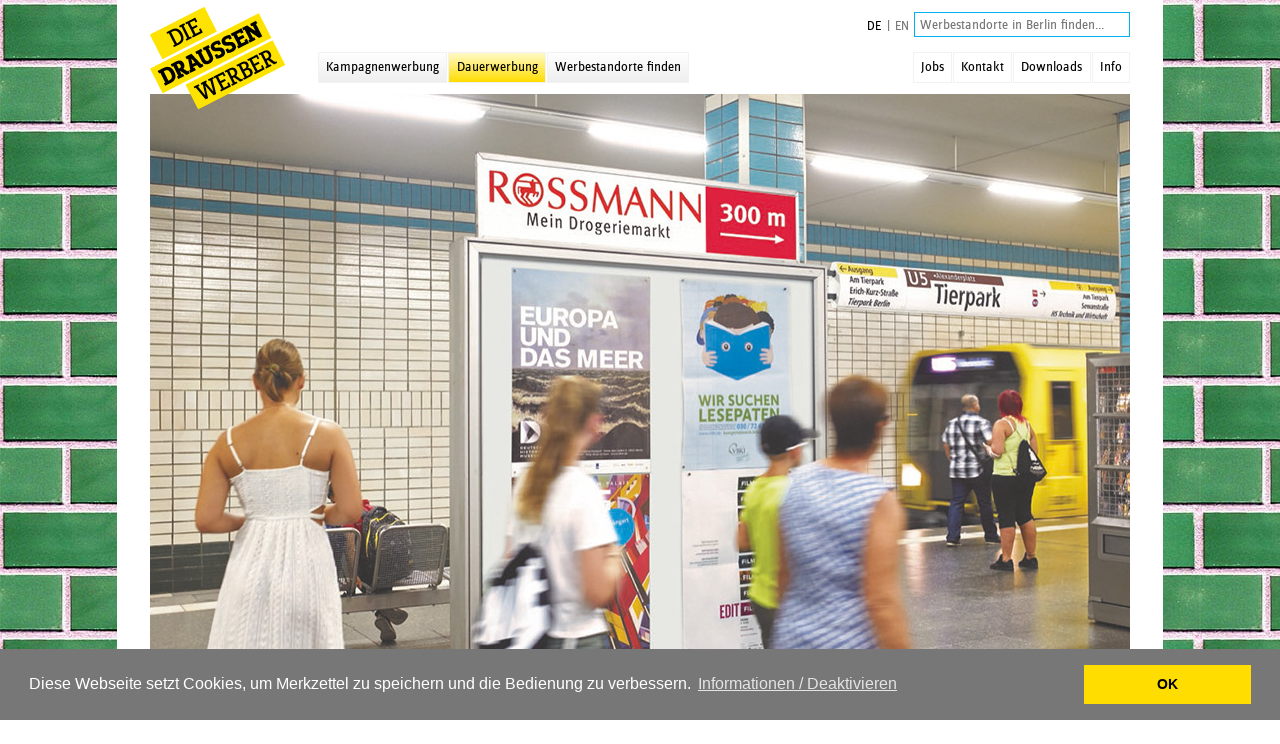

--- FILE ---
content_type: text/html; charset=UTF-8
request_url: https://www.draussenwerber.de/dauerwerbung-berlin/vitrinenkoepfe-u-bahn/
body_size: 5632
content:
<!DOCTYPE html>
<html lang="de" prefix="dcterms: http://purl.org/dc/terms/#">
<head>
<base href="https://www.draussenwerber.de/" />
<meta name="description" content="Buchen Sie jetzt ein neues, kostengünstiges Außenwerbemedium in Berliner U-Bahnhöfen" />
<meta http-equiv="content-type" content="text/html; charset=UTF-8" />
<meta name="viewport" content="width=device-width, initial-scale=1.0" />
<meta name="dcterms.subject.classification.ddc" content="659.1" /><meta name="dcterms.subject.classification.ddc" content="659.1342" /><meta name="dcterms.publisher" content="DIE DRAUSSENWERBER GmbH" />
<meta name="geo.region" content="DE-BE" /><meta name="geo.placename" content="Berlin" /><meta name="geo.position" content="52.538;13.21218" /><meta name="ICBM" content="52.538, 13.21218" />
	<title>Hinweisflächen an den Plakatvitrinen in U-Bahnhöfen</title>
<link rel="alternate" href="https://www.draussenwerber.de/dauerwerbung-berlin/vitrinenkoepfe-u-bahn/" hreflang="de" />
<link rel="alternate" href="https://www.draussenwerber.de/en/long-term-advertising-berlin/poster-display-headers/" hreflang="en" />
<link rel="stylesheet" href="assets/minifyx/css/styles_pcbfe10b367.css" type="text/css"/>
<link type="text/css" rel="stylesheet" href="//ajax.googleapis.com/ajax/libs/jqueryui/1.11.4/themes/smoothness/jquery-ui.min.css" media="screen" />
<link rel="shortcut icon" type="image/x-icon" href="https://www.draussenwerber.de/favicon.ico" /><link rel="icon" type="image/x-icon" href="https://www.draussenwerber.de/favicon.ico" /><link rel="icon" type="image/png" href="assets/files/images/touch-icons/favicon.png" />
<link rel="apple-touch-icon" href="assets/files/images/touch-icons/apple-touch-icon.png" /><link rel="apple-touch-icon" href="assets/files/images/touch-icons/apple-touch-icon-152x152.png" sizes="152x152" /><link rel="apple-touch-icon-precomposed" href="assets/files/images/touch-icons/apple-touch-icon-precomposed.png" />
<meta name="msapplication-TileImage" content="assets/files/images/touch-icons/win8-tile-144x144.png" /><meta name="msapplication-TileColor" content="#ffffff" /><meta name="msapplication-navbutton-color" content="#ffffff" /><meta name="application-name" content="DIE DRAUSSENWERBER" />
<link rel="stylesheet" type="text/css" href="//cdnjs.cloudflare.com/ajax/libs/cookieconsent2/3.0.3/cookieconsent.min.css" />
<script type="application/ld+json">
{
	"@context":"https://schema.org",
	"@type":"LocalBusiness",
	"url":"https://www.draussenwerber.de/",
	"name":"DIE DRAUSSENWERBER",
	"logo":["https://www.draussenwerber.de/assets/images/DIE-DRAUSSENWERBER.png","https://www.draussenwerber.de/assets/images/DRAUSSENWERBER-Logo-480-362.png"],
	"image":"https://www.draussenwerber.de/assets/images/DIE-DRAUSSENWERBER.png",
	"description":"Auf mehr als 50.000 Werbeflächen in Berlin bieten wir Plakatwerbung sowie Werbung an Litfaßsäulen, Straßenlaternen, Wartehallen, auf U-Bahnhöfen und vielen weiteren Standorten an.",
	"address":{"@type":"PostalAddress","addressCountry":"DE","addressLocality":"Berlin","addressRegion":"Berlin","postalCode":"13599","streetAddress":"An der Spreeschanze 6"},
	"telephone":"+4930338995050",
	"faxNumber":"+4930338995030",
	"openingHours":"Mo,Tu,We,Th,Fr 08:00-17:00",
	"geo":{"@type":"GeoCoordinates","latitude":"52.538","longitude":"13.21218"},
	"ContactPoint":{"@type":"ContactPoint","contactType":"customer support","productSupported":"Warenannahme,Logistik","hoursAvailable":"Mo,Tu,We,Th,Fr 06:30-15:30","url":"https://www.draussenwerber.de/Info/Anfahrt-und-Anlieferung.html","availableLanguage":["German","English"]},
	"sameAs":["https://plus.google.com/+draussenwerber"]
}
</script>
<!--[if lt IE 9]><script src="/assets/js/html5shiv.min.js"></script><![endif]-->
<script src="//ajax.googleapis.com/ajax/libs/jquery/1.11.3/jquery.min.js"></script>
<script src="//ajax.googleapis.com/ajax/libs/jqueryui/1.11.4/jquery-ui.min.js"></script>
<script src="//ajax.googleapis.com/ajax/libs/jqueryui/1.7.2/i18n/jquery-ui-i18n.min.js"></script>
<script src="assets/minifyx/js/scripts_p30e1262ef1.js"></script>
<script src="//maps.googleapis.com/maps/api/js?libraries=places&key=AIzaSyC8Wf3RAGQfRuS8OlYzPXr74SrccYpEdbk"></script>
<script src="//cdnjs.cloudflare.com/ajax/libs/cookieconsent2/3.0.3/cookieconsent.min.js"></script>
<script>
window.addEventListener("load", function(){
window.cookieconsent.initialise({
	"palette": { "popup": { "background": "#777777" }, "button": { "background": "#ffdd00" } },
	"content": { "message": "Diese Webseite setzt Cookies, um Merkzettel zu speichern und die Bedienung zu verbessern.", "dismiss": "OK", "link": "Informationen / Deaktivieren", "href": "Unternehmen/Datenschutz.html" }
})});
</script>
</head>
<body class="page59">
<header id="top">
<a href="https://www.draussenwerber.de/" class="logo"><img src="https://www.draussenwerber.de/assets/images/DIE-DRAUSSENWERBER.png" alt="DIE DRAUSSENWERBER - Ihr Spezialist für lokale Außenwerbung in Berlin" /></a>
<div class="headerRow print">
<strong>DIE DRAUSSENWERBER</strong><br />
An der Spreeschanze 6 - 13599 Berlin<br />
Tel. <strong>(030) 33 8 99-50 50</strong><br />
&#x69;&#x6e;&#102;&#111;&#64;&#100;&#x72;&#x61;&#x75;s&#115;&#x65;&#110;&#x77;&#101;&#x72;&#98;&#101;&#x72;&#46;&#x64;&#x65; - www.draussenwerber.de
</div>
<div class="headerRow first">
<form class="search" action="https://www.draussenwerber.de/dauerwerbung-berlin/vitrinenkoepfe-u-bahn/" method="get"><div class="langswitch de"><a href="https://www.draussenwerber.de/dauerwerbung-berlin/vitrinenkoepfe-u-bahn/" class="active">DE</a></div>
<div class="langswitch en"><a href="https://www.draussenwerber.de/en/long-term-advertising-berlin/poster-display-headers/">EN</a></div><fieldset><span class="search"><label for="search">Werbestandorte in Berlin finden...</label><input class="i" type="text" name="search" id="search" value="" placeholder="Werbestandorte in Berlin finden..." /><input class="s" type="submit" value="Go" /></span></fieldset></form>
<div class="merkzettelAnzeiger" title="Merkzettel-Anzeiger"><a href="Werbestandorte-finden-Berlin/Kalkulator.html" class="calcLink"><img src="assets/images/Merkzettel/Merkzettel-links.png" alt="Merkzettel-Anzeiger" /><span class="merkzettelAnzeigerAnzahl">
</span><img src="assets/images/Merkzettel/Merkzettel-rechts.png" alt="Merkzettel-Anzeiger" /></a></div>
<nav class="tools"><ul class="sf-menu"><li class="first"><a href="Jobs/" >Jobs</a></li><li><a href="Kontakt/" >Kontakt</a><ul><li class="first"><a href="Kontakt/Werbeanlage-melden.html" >Werbeanlage melden</a></li></ul></li><li><a href="Downloads/" >Downloads</a><ul><li class="first"><a href="Downloads/Link-zur-Downloadseite.html" >Alle Downloads</a></li><li class="last"><a href="Downloads/Preise.html" >Preise</a></li></ul></li><li class="last"><a href="Info/" >Info</a><ul><li class="first"><a href="Info/Wissenswertes/" >Wissenswertes</a></li><li><a href="Info/Vorteile-Aussenwerbung.html" >Vorteile Außenwerbung</a></li><li><a href="Info/Plakatgestaltung.html" >Plakatgestaltung</a></li><li><a href="Info/Anfahrt-und-Anlieferung.html" >Anfahrt und Anlieferung</a></li><li class="last"><a href="Info/FAQ.html" >FAQ</a></li></ul></li></ul></nav>
<div class="clearBoth">
</div>
</div>
<div class="headerRow second">
<nav class="main"><ul class="sf-menu"><li class="first"><a href="kampagnenwerbung-berlin/" >Kampagnenwerbung</a><ul><li class="first"><a href="kampagnenwerbung-berlin/allgemeinstellen-u-bahn/" >Allgemeinstellen</a></li><li><a href="kampagnenwerbung-berlin/exklusivnetze-u-bahn/" >Exklusivnetze</a></li><li><a href="kampagnenwerbung-berlin/bodenfolien-u-bahn/" >Bodenfolien</a></li><li><a href="kampagnenwerbung-berlin/promotion-u-bahn/" >Promotion</a></li><li class="last"><a href="kampagnenwerbung-berlin/xxl-promotion-u-bahn/" >XXL-Promotion</a></li></ul></li><li class="active"><a href="dauerwerbung-berlin/" >Dauerwerbung</a><ul><li class="first"><a href="dauerwerbung-berlin/hintergleisflaechen-u-bahn/" >Hintergleisflächen</a><ul><li class="first"><a href="dauerwerbung-berlin/hintergleisflaechen-u-bahn/medienbeispiele/" >Medienbeispiele</a></li></ul></li><li><a href="dauerwerbung-berlin/hinweisflaechen-u-bahn/" >Hinweisflächen</a><ul><li class="first"><a href="dauerwerbung-berlin/hinweisflaechen-u-bahn/medienbeispiele/" >Medienbeispiele Hinweisflächen</a></li></ul></li><li class="active"><a href="dauerwerbung-berlin/vitrinenkoepfe-u-bahn/" >Vitrinenköpfe</a></li><li><a href="dauerwerbung-berlin/treppenstufen-u-bahn/" >Treppenstufen</a></li><li><a href="dauerwerbung-berlin/brueckenbanner-u-bahn/" >Brückenbanner (U-Bahn)</a></li><li><a href="dauerwerbung-berlin/clp-wartehallen-strassenland/" >CLP-Wartehallen</a></li><li class="last"><a href="dauerwerbung-berlin/City-Light-Front-Karl-Marx-Allee/" >City Light Front</a></li></ul></li><li class="last"><a href="Werbestandorte-finden-Berlin/" >Werbestandorte finden</a></li></ul></nav>
<nav class="dropdown"><select name="mnav" onchange="window.open(this.options[this.selectedIndex].value,'_top')"><option value="https://www.draussenwerber.de/dauerwerbung-berlin/vitrinenkoepfe-u-bahn/" class="active">DE</option>
<option value="https://www.draussenwerber.de/en/long-term-advertising-berlin/poster-display-headers/">EN</option><option value="https://www.draussenwerber.de/" class="lv1">Startseite</option><option value="index/Kontakt.html" class="lv2">&mdash;&nbsp;Kontakt - Deutsch</option><option value="kampagnenwerbung-berlin/" class="lv1">Kampagnenwerbung</option><option value="kampagnenwerbung-berlin/allgemeinstellen-u-bahn/" class="lv2">&mdash;&nbsp;Allgemeinstellen</option><option value="kampagnenwerbung-berlin/exklusivnetze-u-bahn/" class="lv2">&mdash;&nbsp;Exklusivnetze</option><option value="kampagnenwerbung-berlin/bodenfolien-u-bahn/" class="lv2">&mdash;&nbsp;Bodenfolien</option><option value="kampagnenwerbung-berlin/promotion-u-bahn/" class="lv2">&mdash;&nbsp;Promotion</option><option value="kampagnenwerbung-berlin/xxl-promotion-u-bahn/" class="lv2">&mdash;&nbsp;XXL-Promotion</option><option value="dauerwerbung-berlin/" class="lv1">Dauerwerbung</option><option value="dauerwerbung-berlin/hintergleisflaechen-u-bahn/" class="lv2">&mdash;&nbsp;Hintergleisflächen</option><option value="dauerwerbung-berlin/hintergleisflaechen-u-bahn/medienbeispiele/" class="lv3">&mdash;&mdash;&nbsp;Medienbeispiele</option><option value="dauerwerbung-berlin/hinweisflaechen-u-bahn/" class="lv2">&mdash;&nbsp;Hinweisflächen</option><option value="dauerwerbung-berlin/hinweisflaechen-u-bahn/medienbeispiele/" class="lv3">&mdash;&mdash;&nbsp;Medienbeispiele Hinweisflächen</option><option value="dauerwerbung-berlin/vitrinenkoepfe-u-bahn/" class="lv2 active" selected="selected">&mdash;&nbsp;Vitrinenköpfe</option><option value="dauerwerbung-berlin/treppenstufen-u-bahn/" class="lv2">&mdash;&nbsp;Treppenstufen</option><option value="dauerwerbung-berlin/brueckenbanner-u-bahn/" class="lv2">&mdash;&nbsp;Brückenbanner (U-Bahn)</option><option value="dauerwerbung-berlin/clp-wartehallen-strassenland/" class="lv2">&mdash;&nbsp;CLP-Wartehallen</option><option value="dauerwerbung-berlin/City-Light-Front-Karl-Marx-Allee/" class="lv2">&mdash;&nbsp;City Light Front</option><option value="Werbestandorte-finden-Berlin/" class="lv1">Werbestandorte finden</option><option value="Jobs/" class="lv1">Jobs</option><option value="Kontakt/" class="lv1">Kontakt</option><option value="Kontakt/Werbeanlage-melden.html" class="lv2">&mdash;&nbsp;Werbeanlage melden</option><option value="Downloads/" class="lv1">Downloads</option><option value="Downloads/Link-zur-Downloadseite.html" class="lv2">&mdash;&nbsp;Alle Downloads</option><option value="Downloads/Preise.html" class="lv2">&mdash;&nbsp;Preise</option><option value="Info/" class="lv1">Info</option><option value="Info/Wissenswertes/" class="lv2">&mdash;&nbsp;Wissenswertes</option><option value="Info/Vorteile-Aussenwerbung.html" class="lv2">&mdash;&nbsp;Vorteile Außenwerbung</option><option value="Info/Plakatgestaltung.html" class="lv2">&mdash;&nbsp;Plakatgestaltung</option><option value="Info/Anfahrt-und-Anlieferung.html" class="lv2">&mdash;&nbsp;Anfahrt und Anlieferung</option><option value="Info/FAQ.html" class="lv2">&mdash;&nbsp;FAQ</option><option value="Unternehmen/" class="lv1">Unternehmen</option><option value="Unternehmen/Impressum.html" class="lv2">&mdash;&nbsp;Impressum</option><option value="Unternehmen/Datenschutz.html" class="lv2">&mdash;&nbsp;Datenschutz</option><option value="Unternehmen/AGB.html" class="lv2">&mdash;&nbsp;AGB</option><option value="Unternehmen/Sitemap.html" class="lv2">&mdash;&nbsp;Sitemap</option></select></nav>
<div class="clearBoth">
</div>
</div>
</header>
<div class="plakat">
<div class="headerGalleryOuter">
<div class="owlMainSliderContainer"><div id="owlMainSlider" class="owlMainSlider">
<div><img src="/assets/gallery/83/503.jpg" alt="Vitrinenköpfe in der U-Bahn" /></div>
</div></div>

</div>
</div><div class="plakat"><div class="inhalt">
<h1>Vitrinenköpfe</h1>
<p>In Ergänzung zu den freistehenden Plakatvitrinen in U-Bahnhöfen bieten DIE DRAUSSENWERBER eine weitere Dauerwerbemöglichkeit auf U-Bahnsteigen an – Vitrinenköpfe. Aufgrund der Vielzahl an Plakatvitrinen gibt es mit den Vitrinenköpfen eine zusätzliche attraktive und reichweitenstarke Werbeform, um potenzielle Kunden zu Ihrem Geschäft/Unternehmen zu leiten. Vitrinenköpfe sind echte Hingucker, da sie sich in über 2 Metern Höhe direkt über den Plakatvitrinen befinden. Jeder Vitrinenkopf hat zwei bannerartige Werbeflächenseiten, die exklusiv von einem Unternehmen z.B. als gezielte Hinweiswerbung/Wegeleitung gestaltet werden können.</p>
<p>Die exklusive Platzierung auf der Plakatvitrine und die zweiseitige Werbewirkung machen dieses Dauerwerbe-Medium zu etwas ganz Besonderem: die erhabene Position der Flächen sowie das außergewöhnliche Format bieten Platz für kreative Werbebotschaften und sorgen für die gewisse Portion Extravaganz im U-Bahnhof. Jeder Standort wird dauerhaft und exklusiv von nur einem Kunden belegt. Eine hochwertige Folienklebung macht die Werbefläche zu einem langlebigen Dauerwerbe-Akzent. Sollte an Ihrer Wunsch-Plakatvitrine noch kein Vitrinenkopf angebracht sein, <a href="Kontakt/">fragen Sie gern bei unseren Medienberatern nach dieser Werbemöglichkeit</a> an.</p>
<p>Empfehlung: Einen besonderen Effekt erzielt die Kombination von Vitrinenköpfen mit weiteren <a href="dauerwerbung-berlin/">Dauerwerbemedien</a> oder als Ergänzung zur <a href="kampagnenwerbung-berlin/">Kampagnenwerbung</a> in U-Bahnhöfen.</p>
<div class="priceList calcPriceList mid37" data-id="37" data-name="0">
</div>
<div class="preiseDisclaimer"><p><dfn>Alle Angaben gelten für 2026. Alle Preise in Euro zzgl. der gesetzlich gültigen MwSt.</dfn></p></div>
<div class="preiseHinweise"><h3>Hinweise:</h3><p>2 Werbeflächen pro Vitrinenkopf, nur paarweise buchbar.</p></div>

<section class="nextSteps" id="nextSteps">
<hr />
<h2>Nächste Schritte</h2>

<p>
<a href="Downloads/dl/2/Standorte-Dauer-und-Hinweiswerbung/Vitrinenkoepfe.html#di542" class="button">Infos downloaden</a>&nbsp;&nbsp;&nbsp;
<a href="dauerwerbung-berlin/vitrinenkoepfe-u-bahn/#anfrage" class="button">Direkt anfragen</a>&nbsp;&nbsp;&nbsp;
<a href="Werbestandorte-finden-Berlin/?selectmedia=37" class="button">Zur Standortkarte</a>&nbsp;&nbsp;&nbsp;
</p>
</section>
</div></div>
<div id="anfrage" class="ihreWerbestandorteElement">
<div class="plakat"><div class="inhalt">
<section>
<hr />
<h2>Direkt anfragen</h2>
<p>Wir freuen uns auf Ihre Anfrage zu diesem Werbemedium. Der Medientyp wird automatisch übermittelt. Bitte füllen Sie mindestens die mit einem * gekennzeichneten Pflichtfelder aus.</p>
<form action="dauerwerbung-berlin/vitrinenkoepfe-u-bahn/#anfrage" method="post" class="form">
<dl class="mailform">
<dt class="f workaddr"><label for="workemail">Work email</label></dt>
<dd class="f workaddr"><input class="i" type="text" name="workemail" id="workemail" value="" tabindex="900" maxlength="96" /><br /></dd>
<dt class="f"><label>Anrede*</label></dt>
<dd class="f"><input type="hidden" name="title" value="" /><input class="r" type="radio" name="title" id="titleMs" value="Frau" tabindex="1010" /> <label for="titleMs">Frau</label> &nbsp;&nbsp;&nbsp; <input class="r" type="radio" name="title" id="titleMr" value="Herr" tabindex="1020" /> <label for="titleMr">Herr</label><br /></dd>
<dt class="f"><label for="name">Name*</label></dt>
<dd class="f"><input class="i" type="text" name="name" id="name" value="" tabindex="1030" maxlength="96" /><br /></dd>
<dt class="f"><label for="email">E-Mail-Adresse*</label></dt>
<dd class="f"><input class="i" type="text" name="email" id="email" value="" tabindex="1040" maxlength="128" /><br /></dd>
<dt class="f"><label for="tel">Telefonnummer</label></dt>
<dd class="f"><input class="i" type="text" name="tel" id="tel" value="" tabindex="1045" maxlength="128" /><br /></dd>
<dt class="f"><label for="text">Nachricht*</label></dt>
<dd class="f"><textarea name="text" id="text" cols="10" rows="2" tabindex="1050"></textarea></dd>
<dd class="f"><label for="disclaimer"><input type="checkbox" name="disclaimer" id="disclaimer" value="1" tabindex="1055" /> Durch Klick auf "Formular abschicken" erklären Sie sich damit einverstanden, dass wir Ihre Angaben für die Beantwortung Ihrer Anfrage bzw. Kontaktaufnahme verarbeiten. Eine Weitergabe an Dritte findet nicht statt, sofern wir nicht gesetzlich dazu verpflichtet sind. Wenn wir Ihre Anfrage bearbeitet haben, der Zweck der Speicherung entfallen ist oder wenn Sie Ihre hier erteilte Einwilligung widerrufen, werden Ihre Daten gelöscht. Sie können sich jederzeit über die zu Ihrer Person gespeicherten Daten informieren. Mehr dazu in unseren <a href="Unternehmen/Datenschutz.html">Datenschutzinformationen</a>.*</label><br /></dd>
<dd><input class="s" type="submit" value="Formular abschicken" tabindex="1060" /></dd>
</dl>
<input type="hidden" name="fromPage" value="59" />
</form>
</section>
</div></div>
</div>
<div class="plakat pagingMedienSeiten"><div class="inhalt">

<div class="paging medienSeiten"><ul class="pageList"><li class="control"><a href="dauerwerbung-berlin/hinweisflaechen-u-bahn/">&lt;<span class="menutitle"> Hinweisflächen</span></a></li><li><a href="dauerwerbung-berlin/">Dauerwerbung</a></li><li class="control"><a href="dauerwerbung-berlin/treppenstufen-u-bahn/"><span class="menutitle">Treppenstufen </span>&gt;</a></li></ul></div>
</div></div>

<footer>
<nav class="fnav">
<ul><li class="langswitch de"><a href="https://www.draussenwerber.de/dauerwerbung-berlin/vitrinenkoepfe-u-bahn/" class="active">DE</a></li>
<li class="langswitch en"><a href="https://www.draussenwerber.de/en/long-term-advertising-berlin/poster-display-headers/">EN</a></li>
<li><a href="Unternehmen/">Unternehmen</a></li>
<li><a href="Unternehmen/Sitemap.html">Sitemap</a></li>
<li><a href="Unternehmen/Datenschutz.html">Datenschutz</a></li>
<li><a href="Unternehmen/Impressum.html">Impressum</a></li>
<li><a href="Unternehmen/AGB.html">AGB</a> <a title="Google+" href="https://plus.google.com/+draussenwerber" rel="author" target="_blank"><br /></a></li>
</ul>
</nav>
</footer>
<script src="/assets/cart/js/lang-de.js"></script>
<script src="/assets/cart/js/gmaps.js"></script>
<script src="/assets/cart/js/gmaps-search-global.js"></script>
<script src="js/ddw.js"></script>
<script type="text/javascript" src="/assets/js/owl-carousel/owl.carousel.min.js"></script>
<script type="text/javascript">
jQuery(function($){
	$("#owlMainSlider").owlCarousel({
		navigation:true,
		navigationText: ['<i class="icon-chevron-left icon-white">&lt;</i>','<i class="icon-chevron-right icon-white">&gt;</i>'],
		singleItem: true,
		pagination: true,
		itemsScaleUp: true
	});
});
</script>
</body>
</html>

--- FILE ---
content_type: text/html; charset=UTF-8
request_url: https://www.draussenwerber.de/assets/cart/gmap.php?act=getProducts
body_size: 753
content:
[{"mid":"1","title_long":"Dauerwerbung (U-Bahn)","title_short":"Dauerwerbung (U-Bahn)","title_info":"U-Bahnhof","media_group":"Dauerwerbung"},{"mid":"2","title_long":"Bodenfolien","title_short":"Bodenfolien","title_info":"Bodenfolien","media_group":"Kampagnenwerbung"},{"mid":"3","title_long":"Fahnen","title_short":"Fahnen","title_info":"Fahne","media_group":"Dauerwerbung"},{"mid":"4","title_long":"Werbestelen am Ku'damm","title_short":"Werbestelen am Ku'damm","title_info":"Werbestele am Ku'damm","media_group":"Dauerwerbung"},{"mid":"5","title_long":"Plakat Stele","title_short":"Plakat Stele","title_info":"Werbestele am Ku'damm","media_group":"Dauerwerbung"},{"mid":"6","title_long":"City Light Front Karl-Marx-Allee","title_short":"City Light Front Karl-Marx-Allee","title_info":"City Light Front Karl-Marx-Allee","media_group":"Dauerwerbung"},{"mid":"7","title_long":"Br\u00fcckenbanner (U-Bahn)","title_short":"Br\u00fcckenbanner (U-Bahn)","title_info":"Br\u00fcckenbanner","media_group":"Dauerwerbung"},{"mid":"8","title_long":"Litfa\u00dfs\u00e4ulen","title_short":"Litfa\u00dfs\u00e4ulen","title_info":"Litfa\u00dfs\u00e4ule","media_group":"Kampagnenwerbung"},{"mid":"9","title_long":"Mastenschilder","title_short":"Mastenschilder","title_info":"Mastenschild","media_group":"Dauerwerbung"},{"mid":"10","title_long":"Blenden in Wartehallen","title_short":"Blenden in Wartehallen","title_info":"Blende in Wartehalle","media_group":"Dauerwerbung"},{"mid":"11","title_long":"Allgemeinstellen in U-Bahnh\u00f6fen","title_short":"Allgemeinstellen in U-Bahnh\u00f6fen","title_info":"U-Bahnhof-Allgemeinstelle","media_group":"Kampagnenwerbung"},{"mid":"12","title_long":"Dauerwerbung in CLP-Wartehallen","title_short":"Dauerwerbung in CLP-Wartehallen","title_info":"Dauerwerbung in CLP-Wartehallen","media_group":"Dauerwerbung"},{"mid":"13","title_long":"S\u00e4ulensockel","title_short":"S\u00e4ulensockel","title_info":"S\u00e4ulensockel an Litfa\u00dfs\u00e4ule","media_group":"Dauerwerbung"},{"mid":"14","title_long":"Treppenstufen","title_short":"Treppenstufen","title_info":"Treppenstufen","media_group":"Dauerwerbung"},{"mid":"15","title_long":"Hinweisfl\u00e4chen","title_short":"Hinweisfl\u00e4chen","title_info":"Hinweisfl\u00e4chen","media_group":"Dauerwerbung"},{"mid":"16","title_long":"Wartehallen","title_short":"Wartehallen","title_info":"Wartehalle","media_group":"Dauerwerbung"},{"mid":"17","title_long":"Hintergleisfl\u00e4chen","title_short":"Hintergleisfl\u00e4che","title_info":"Hintergleisfl\u00e4chen","media_group":"Dauerwerbung"},{"mid":"18","title_long":"Promotion","title_short":"Promotion","title_info":"Promotion","media_group":"Kampagnenwerbung"},{"mid":"19","title_long":"Schauvitrine","title_short":"Schauvitrine","title_info":"Schauvitrine","media_group":"Dauerwerbung"},{"mid":"20","title_long":"S\u00e4ulenk\u00f6pfe","title_short":"S\u00e4ulenkopf","title_info":"S\u00e4ulenkopf an Litfa\u00dfs\u00e4ule","media_group":"Dauerwerbung"},{"mid":"21","title_long":"Gro\u00dffl\u00e4che","title_short":"Gro\u00dffl\u00e4che","title_info":"Gro\u00dffl\u00e4che","media_group":"Kampagnenwerbung"},{"mid":"22","title_long":"City-Banner","title_short":"City-Banner","title_info":"City-Banner","media_group":"Kampagnenwerbung"},{"mid":"23","title_long":"XXL-Promotion","title_short":"XXL-Promotion","title_info":"XXL-Promotion","media_group":"Kampagnenwerbung"},{"mid":"24","title_long":"Scheibenaufkleber","title_short":"Scheibenaufkleber","title_info":"Scheibenaufkleber","media_group":"Dauerwerbung"},{"mid":"25","title_long":"Plakatrahmen","title_short":"Plakatrahmen","title_info":"Plakatrahmen","media_group":"Dauerwerbung"},{"mid":"26","title_long":"U-Bahn Treppenstufen","title_short":"U-Bahn Treppenstufen","title_info":"Treppenstufen","media_group":"Dauerwerbung"},{"mid":"27","title_long":"ZOB (Gro\u00dffl\u00e4che)","title_short":"ZOB (Gro\u00dffl\u00e4che)","title_info":"ZOB (Gro\u00dffl\u00e4che)","media_group":"Dauerwerbung"},{"mid":"28","title_long":"ZOB - Plakatrahmen","title_short":"ZOB - Plakatrahmen","title_info":"ZOB - Plakatrahmen","media_group":"Dauerwerbung"},{"mid":"29","title_long":"ZOB - Scheibenaufkleber","title_short":"ZOB - Scheibenaufkleber","title_info":"ZOB - Scheibenaufkleber","media_group":"Dauerwerbung"},{"mid":"30","title_long":"S\u00e4ulenkopfsockel","title_short":"S\u00e4ulenkopfsockel","title_info":"Paket: S\u00e4ulenkopf & S\u00e4ulensockel","media_group":""},{"mid":"34","title_long":"ZOB - Hinweisfl\u00e4chen","title_short":"ZOB - Hinweisfl\u00e4chen","title_info":"ZOB - Hinweisfl\u00e4chen","media_group":"Dauerwerbung"},{"mid":"35","title_long":"ZOB - Promotion","title_short":"ZOB - Promotion","title_info":"ZOB - Promotion","media_group":"Dauerwerbung"},{"mid":"36","title_long":"ZOB - Treppenstufen","title_short":"ZOB - Treppenstufen","title_info":"ZOB - Treppenstufen","media_group":"Dauerwerbung"},{"mid":"37","title_long":"Vitrinenk\u00f6pfe","title_short":"Vitrinenk\u00f6pfe","title_info":"Vitrinenk\u00f6pfe","media_group":"Dauerwerbung"},{"mid":"38","title_long":"Schaltk\u00e4sten der BVG","title_short":"Schaltk\u00e4sten der BVG","title_info":"Schaltk\u00e4sten der BVG","media_group":"Dauerwerbung"},{"mid":"49","title_long":"Werbestelen an der Karl-Marx-Allee","title_short":"Werbestelen an der Karl-Marx-Allee","title_info":"Werbestelen an der Karl-Marx-Allee","media_group":"Dauerwerbung"},{"mid":"50","title_long":"Werbestele","title_short":"Werbestele","title_info":"City Light Front Karl-Marx-Allee","media_group":"Dauerwerbung"}]

--- FILE ---
content_type: text/html; charset=UTF-8
request_url: https://www.draussenwerber.de/assets/cart/gmap.php?act=getCart&hash=
body_size: -70
content:
{"count":0,"items":[],"created":"2026-01-22 08:45:21"}

--- FILE ---
content_type: text/html; charset=UTF-8
request_url: https://www.draussenwerber.de/assets/cart/gmap.php?act=getNets
body_size: 706
content:
[{"nid":"1","title_long":"Kiez Nord","title_short":"Kiez Nord","text_color":"#FFFFFF","background_color":"#934C94"},{"nid":"2","title_long":"Berlin Blau","title_short":"Berlin Blau","text_color":"#FFFFFF","background_color":"#006AB2"},{"nid":"3","title_long":"Berlin","title_short":"Berlin","text_color":"#FFFFFF","background_color":"#006AB2"},{"nid":"4","title_long":"City Rot","title_short":"City Rot","text_color":"#FFFFFF","background_color":"#E2001A"},{"nid":"5","title_long":"Kiez West","title_short":"Kiez West","text_color":"#000000","background_color":"#A4D8E3"},{"nid":"6","title_long":"Berlin Blau","title_short":"Berlin Blau","text_color":"#FFFFFF","background_color":"#006AB2"},{"nid":"7","title_long":"Kiez West","title_short":"Kiez West","text_color":"#000000","background_color":"#A4D8E3"},{"nid":"8","title_long":"Berlin Gr\u00fcn","title_short":"Berlin Gr\u00fcn","text_color":"#000000","background_color":"#6AB023"},{"nid":"9","title_long":"City Orange","title_short":"City Orange","text_color":"#000000","background_color":"#EE7F00"},{"nid":"10","title_long":"Berlin Gr\u00fcn","title_short":"Berlin Gr\u00fcn","text_color":"#000000","background_color":"#6AB023"},{"nid":"11","title_long":"Kiez Nord","title_short":"Kiez Nord","text_color":"#FFFFFF","background_color":"#934C94"},{"nid":"12","title_long":"Kiez Ost","title_short":"Kiez Ost","text_color":"#000000","background_color":"#4CB180"},{"nid":"13","title_long":"City Pink","title_short":"City Pink","text_color":"#000000","background_color":"#EB28C3"},{"nid":"14","title_long":"City T\u00fcrkis","title_short":"City T\u00fcrkis","text_color":"#000000","background_color":"#00FFFF"},{"nid":"15","title_long":"Berlin Blau","title_short":"Berlin Blau","text_color":"#FFFFFF","background_color":"#006AB2"},{"nid":"16","title_long":"Kiez S\u00fcd","title_short":"Kiez S\u00fcd","text_color":"#FFFFFF","background_color":"#8E3C19"},{"nid":"17","title_long":"Kiez West","title_short":"Kiez West","text_color":"#000000","background_color":"#A4D8E3"},{"nid":"18","title_long":"Kiez S\u00fcd","title_short":"Kiez S\u00fcd","text_color":"#FFFFFF","background_color":"#8E3C19"},{"nid":"19","title_long":"Berlin Gr\u00fcn","title_short":"Berlin Gr\u00fcn","text_color":"#000000","background_color":"#6AB023"},{"nid":"20","title_long":"City Grau","title_short":"City Grau","text_color":"#FFFFFF","background_color":"#808991"},{"nid":"21","title_long":"Kiez Nord","title_short":"Kiez Nord","text_color":"#FFFFFF","background_color":"#934C94"},{"nid":"22","title_long":"City Beige","title_short":"City Beige","text_color":"#000000","background_color":"#DBBDA9"},{"nid":"23","title_long":"Kiez S\u00fcd","title_short":"Kiez S\u00fcd","text_color":"#FFFFFF","background_color":"#8E3C19"},{"nid":"24","title_long":"Kiez Ost","title_short":"Kiez Ost","text_color":"#000000","background_color":"#4CB180"},{"nid":"25","title_long":"Kiez Ost","title_short":"Kiez Ost","text_color":"#000000","background_color":"#4CB180"},{"nid":"26","title_long":"Szene","title_short":"Szene","text_color":"#000000","background_color":"#FFDC00"},{"nid":"27","title_long":"Szene","title_short":"Szene","text_color":"#000000","background_color":"#FFDC00"},{"nid":"28","title_long":"Kultur","title_short":"Kultur","text_color":"#000000","background_color":"#E6E6E6"},{"nid":"29","title_long":"Berlin Rosa","title_short":"Berlin Rosa","text_color":"#FFFFFF","background_color":"#F2B3FF"},{"nid":"30","title_long":"Kiez Nord Flieder","title_short":"Kiez Nord Flieder","text_color":"#FFFFFF","background_color":"#B34DFF"},{"nid":"31","title_long":"Kiez Nord Lila","title_short":"Kiez Nord Lila","text_color":"#FFFFFF","background_color":"#934C94"},{"nid":"32","title_long":"Kiez Nord Violett","title_short":"Kiez Nord Violett","text_color":"#FFFFFF","background_color":"#4D368E"},{"nid":"33","title_long":"Kiez Ost Gr\u00fcn","title_short":"Kiez Ost Gr\u00fcn","text_color":"#FFFFFF","background_color":"#4CB180"},{"nid":"34","title_long":"Kiez Ost Kiwi","title_short":"Kiez Ost Kiwi","text_color":"#FFFFFF","background_color":"#004D00"},{"nid":"35","title_long":"Kiez Ost Olive","title_short":"Kiez Ost Olive","text_color":"#FFFFFF","background_color":"#76933C"},{"nid":"36","title_long":"Kiez S\u00fcd Braun","title_short":"Kiez S\u00fcd Braun","text_color":"#FFFFFF","background_color":"#7B454D"},{"nid":"37","title_long":"Kiez S\u00fcd Mokka","title_short":"Kiez S\u00fcd Mokka","text_color":"#FFFFFF","background_color":"#CC998C"},{"nid":"38","title_long":"Kiez S\u00fcd Nougat","title_short":"Kiez S\u00fcd Nougat","text_color":"#FFFFFF","background_color":"#994D00"},{"nid":"39","title_long":"Kiez West Blau","title_short":"Kiez West Blau","text_color":"#FFFFFF","background_color":"#A4D8E3"},{"nid":"40","title_long":"Kiez West Marine","title_short":"Kiez West Marine","text_color":"#FFFFFF","background_color":"#8AB8E6"},{"nid":"41","title_long":"Kiez West Petrol","title_short":"Kiez West Petrol","text_color":"#FFFFFF","background_color":"#2E8291"},{"nid":"42","title_long":"E-Ost","title_short":"E-Ost","text_color":"#A4D8E3","background_color":"#A4D8E3"},{"nid":"43","title_long":"C-Ost","title_short":"C-Ost","text_color":"#A4D8E3","background_color":"#A4D8E3"},{"nid":"44","title_long":"T-Ost","title_short":"T-Ost","text_color":"#A4D8E3","background_color":"#A4D8E3"},{"nid":"45","title_long":"U-Bahn","title_short":"U-Bahn","text_color":"#A4D8E3","background_color":"#A4D8E3"},{"nid":"46","title_long":"D","title_short":"D","text_color":"#A4D8E3","background_color":"#A4D8E3"},{"nid":"47","title_long":"Szene","title_short":"Szene","text_color":"#000000","background_color":"#FFDC00"},{"nid":"48","title_long":"DDW_Eigen","title_short":"DDW_Eigen","text_color":"#A4D8E3","background_color":"#A4D8E3"},{"nid":"49","title_long":"Exklusiv Blau","title_short":"Exklusiv Blau","text_color":"#FFFFFF","background_color":"#006AB2"},{"nid":"50","title_long":"Exklusiv Gr\u00fcn","title_short":"Exklusiv Gr\u00fcn","text_color":"#FFFFFF","background_color":"#6AB023"},{"nid":"51","title_long":"Exklusiv Gelb","title_short":"Exklusiv Gelb","text_color":"#000000","background_color":"#FFDC00"},{"nid":"52","title_long":"Kiez S\u00fcd","title_short":"Kiez S\u00fcd","text_color":"#FFFFFF","background_color":"#8E3C19"},{"nid":"53","title_long":"Kiez Ost","title_short":"Kiez Ost","text_color":"#000000","background_color":"#4CB180"},{"nid":"54","title_long":"Kiez West","title_short":"Kiez West","text_color":"#000000","background_color":"#A4D8E3"},{"nid":"55","title_long":"Kiez Nord","title_short":"Kiez Nord","text_color":"#FFFFFF","background_color":"#934C94"}]

--- FILE ---
content_type: text/html; charset=UTF-8
request_url: https://www.draussenwerber.de/assets/cart/gmap.php?act=getPrices
body_size: 1127
content:
{"11":{"medien_id":"11","minOrderValue":"1.00","minOrderTimeframe":"2","data":{"net":true,"types":[{"info":"","format":"DIN-A0 hoch\/quer","price":4,"netze_id":[2,6,15,8,10,19],"netItems":230,"measurement":"Fl\u00e4che","measurementTimeframe":1,"startDay":3},{"info":"","format":"DIN-A1 hoch\/quer","price":2,"netze_id":[2,6,15,8,10,19],"netItems":230,"measurement":"Fl\u00e4che","measurementTimeframe":1,"startDay":3},{"info":"","format":"4\/1-Format ","price":10,"netze_id":[2,6,15,8,10,19],"netItems":230,"measurement":"Fl\u00e4che","measurementTimeframe":1,"startDay":3},{"info":"","format":"DIN-A0 hoch\/quer","price":4.8999999999999995,"netze_id":[22,20,9,4,13,14],"netItems":145,"measurement":"Fl\u00e4che","measurementTimeframe":1,"startDay":1},{"info":"","format":"DIN-A1 hoch\/quer","price":2.4499999999999997,"netze_id":[22,20,9,4,13,14],"netItems":145,"measurement":"Fl\u00e4che","measurementTimeframe":1,"startDay":1},{"info":"","format":"4\/1-Format ","price":12.4,"netze_id":[22,20,9,4,13,14],"netItems":145,"measurement":"Fl\u00e4che","measurementTimeframe":1,"startDay":1},{"info":"","format":"DIN-A0 hoch\/quer","price":4.1,"netze_id":[16,5,52,54],"netItems":120,"measurement":"Fl\u00e4che","measurementTimeframe":1,"startDay":5},{"info":"","format":"DIN-A1 hoch\/quer","price":2.05,"netze_id":[16,5,52,54],"netItems":120,"measurement":"Fl\u00e4che","measurementTimeframe":1,"startDay":5},{"info":"","format":"4\/1-Format ","price":10.4,"netze_id":[16,5,52,54],"netItems":120,"measurement":"Fl\u00e4che","measurementTimeframe":1,"startDay":5},{"info":"","format":"DIN-A0 hoch\/quer","price":4.1,"netze_id":[1,12,53,55],"netItems":75,"measurement":"Fl\u00e4che","measurementTimeframe":1,"startDay":5},{"info":"","format":"DIN-A1 hoch\/quer","price":2.05,"netze_id":[1,12,53,55],"netItems":75,"measurement":"Fl\u00e4che","measurementTimeframe":1,"startDay":5},{"info":"","format":"4\/1-Format ","price":10.4,"netze_id":[1,12,53,55],"netItems":75,"measurement":"Fl\u00e4che","measurementTimeframe":1,"startDay":5},{"info":"","format":"DIN-A0 hoch\/quer","price":5.8,"netze_id":[26,27,47],"netItems":50,"measurement":"Fl\u00e4che","measurementTimeframe":1,"startDay":3},{"info":"","format":"DIN-A1 hoch\/quer","price":2.9,"netze_id":[26,27,47],"netItems":50,"measurement":"Fl\u00e4che","measurementTimeframe":1,"startDay":3},{"info":"","format":"4\/1-Format ","price":12.4,"netze_id":[26,27,47],"netItems":50,"measurement":"Fl\u00e4che","measurementTimeframe":1,"startDay":3}]},"mid":"11"},"12":{"medien_id":"12","minOrderValue":"12.00","minOrderTimeframe":"3","data":{"types":[{"info":"Wartehallen","showInfo":true,"format":"118,5 x 175,0 cm","price":510,"measurement":"Fl\u00e4che","measurementTimeframe":3}]},"mid":"12"},"14":{"medien_id":"14","minOrderValue":"12.00","minOrderTimeframe":"3","data":{"types":[{"premium":true,"info":"auf Premiumbahnh\u00f6fen","showInfo":true,"format":"bis 1 Meter","price":64,"priceFrom":true,"measurement":"Meter","measurementTimeframe":3,"minOrderItems":1,"maxOrderItems":3,"orderItemsStep":1,"discount":{"length":{"2":{"price":32,"multiplier":12,"format":"jeder weitere angefangene Meter"}}}},{"info":"Standard","showInfo":true,"format":"bis 1 Meter","price":32,"priceFrom":true,"measurement":"Meter","measurementTimeframe":3,"minOrderItems":1,"maxOrderItems":3,"orderItemsStep":1,"discount":{"length":{"2":{"price":16,"multiplier":12,"format":"jeder weitere angefangene Meter"}}}}]},"mid":"14"},"15":{"medien_id":"15","minOrderValue":"12.00","minOrderTimeframe":"3","data":{"types":[{"premium":true,"info":"hinterleuchtet auf Premiumbahnh\u00f6fen","showInfo":true,"format":"ab 1,0 m\u00b2","price":280,"measurement":"m\u00b2","measurementTimeframe":3,"minOrderItems":1,"maxOrderItems":10},{"premium":true,"info":"unbeleuchtet auf Premiumbahnh\u00f6fen","showInfo":true,"format":"ab 1,0 m\u00b2","price":204,"measurement":"m\u00b2","measurementTimeframe":3,"minOrderItems":1,"maxOrderItems":10},{"info":"hinterleuchtet","showInfo":true,"format":"ab 1,0 m\u00b2","price":140,"measurement":"m\u00b2","measurementTimeframe":3,"minOrderItems":1,"maxOrderItems":10},{"info":"unbeleuchtet","showInfo":true,"format":"ab 1,0 m\u00b2","price":102,"measurement":"m\u00b2","measurementTimeframe":3,"minOrderItems":1,"maxOrderItems":10}]},"mid":"15"},"17":{"medien_id":"17","minOrderValue":"12.00","minOrderTimeframe":"3","data":{"types":[{"premium":true,"info":"auf Premiumbahnh\u00f6fen","showInfo":true,"format":"standortabh\u00e4ngig","price":799,"measurement":"Fl\u00e4che","measurementTimeframe":3},{"info":"Standard","showInfo":true,"format":"standortabh\u00e4ngig","price":599,"measurement":"Fl\u00e4che","measurementTimeframe":3}]},"mid":"17"},"18":{"medien_id":"18","minOrderValue":"0.50","minOrderTimeframe":"1","data":{"minOrderStep":0.5,"disableBookingPeriod":true,"types":[{"premium":true,"info":"auf Premiumbahnh\u00f6fen","format":"auf Premiumbahnh\u00f6fen","price":640,"measurementText":"pro \u00bd Tag bei max. 3 Promoter und Counter bis 1 m\u00b2","measurementTimeframe":0.5},{"info":"","format":"Standard","price":320,"measurementText":"pro \u00bd Tag bei max. 3 Promoter und Counter bis 1 m\u00b2","measurementTimeframe":0.5}]},"mid":"18"},"2":{"medien_id":"2","minOrderValue":"4.00","minOrderTimeframe":"2","data":{"disableBookingPeriod":true,"minOrderStep":4,"types":[{"premium":true,"info":"auf Premiumbahnh\u00f6fen","showInfo":true,"format":"ab 1 m\u00b2","price":86,"priceDisplayMultiplicator":4,"priceInfo":"ab 4 Wochen","measurement":"Folie","measurementTimeframe":2},{"info":"Standard","showInfo":true,"format":"ab 1 m\u00b2","price":43,"priceDisplayMultiplicator":4,"priceInfo":"ab 4 Wochen","measurement":"Folie","measurementTimeframe":2}]},"mid":"2"},"23":{"medien_id":"23","minOrderValue":"1.00","minOrderTimeframe":"1","data":{"types":[{"info":"U-Bahnhof Alexanderplatz","showInfo":true,"format":"70m\u00b2","price":3900,"measurement":"max. 7 Promotern","measurementText":"pro Tag","measurementTimeframe":1},{"info":"U-Bahnhof Alexanderplatz","showInfo":true,"format":"35m\u00b2","price":1950,"measurement":"max. 7 Promotern","measurementText":"pro Tag","measurementTimeframe":1}]},"mid":"23"},"25":{"medien_id":"25","minOrderValue":"1.00","minOrderTimeframe":"2","data":{"minOrderStepText":"Woche","net":true,"disableBookingPeriod":true,"types":[{"info":"","format":"Exklusiv DIN A0","price":5.6,"measurement":"Fl\u00e4che","measurementTimeframe":1,"netItems":150,"startDay":3,"medien_id":15,"netze_id":[49,50]},{"info":"","format":"Exklusiv 4\/1","price":11.5,"measurement":"Fl\u00e4che","measurementTimeframe":1,"netItems":100,"startDay":1,"medien_id":15,"netze_id":[51]}]},"mid":"25"},"37":{"medien_id":"37","minOrderValue":"12.00","minOrderTimeframe":"3","data":{"types":[{"info":"","showInfo":false,"format":"160 x 35 cm (pro Seite) ","price":115,"priceDisplayMultiplicator":2,"measurement":"Kopf","measurementTimeframe":3,"minOrderItems":2,"orderItemsStep":2}]},"mid":"37"},"6":{"medien_id":"6","minOrderValue":"12.00","minOrderTimeframe":"3","data":{"types":[{"info":"","format":"107,5 x 176,0 cm","price":239,"measurement":"Werbefl\u00e4che","measurementTimeframe":3}]},"mid":"6"},"7":{"medien_id":"7","minOrderValue":"1.00","minOrderTimeframe":"3","data":{"types":[{"info":"U1 Warschauer Stra\u00dfe","format":"ab 8,0 x 0,8 m","price":125,"measurement":"Meter","measurementTimeframe":3,"minOrderItems":8,"maxOrderItems":30,"showInfo":true},{"info":"U5 Stra\u00dfe Alt-Biesdorf","format":"ab 8,0 x 0,8 m","price":110,"measurement":"Meter","measurementTimeframe":3,"minOrderItems":8,"maxOrderItems":30,"showInfo":true},{"info":"U5 Elsterwerdaer Platz","format":"ab 8,0 x 0,8 m","price":110,"measurement":"Meter","measurementTimeframe":3,"minOrderItems":8,"maxOrderItems":30,"showInfo":true}]},"mid":"7"}}

--- FILE ---
content_type: text/css
request_url: https://www.draussenwerber.de/assets/minifyx/css/styles_pcbfe10b367.css
body_size: 14330
content:
@font-face{font-family:ZineSans;src:url("/assets/fonts/zinesansdisweb.eot")}
@font-face{font-family:ZineSansBold;src:url("/assets/fonts/zinesansdisweb-bold.eot")}
@font-face{font-family:ZineSlabBold;src:url("/assets/fonts/zineslabdisweb-bold.eot")}@font-face{font-family:ZineSans;src:url("/assets/fonts/zinesansdisweb.woff") format("woff")}
@font-face{font-family:ZineSansBold;src:url("/assets/fonts/zinesansdisweb-bold.woff") format("woff")}
@font-face{font-family:ZineSlabBold;src:url("/assets/fonts/zineslabdisweb-bold.woff") format("woff")}
body{margin:0;padding:0 0 2em 0;color:#000;background:#FFF;background:#FFF url("/assets/images/kacheln/ddw-kacheln-u-alexanderplatz-04-gruen.jpg") repeat fixed;font-family:ZineSans,Calibri,Arial,sans-serif}
img{border:none;max-width:100%;height:auto}
article,aside,details,figcaption,figure,footer,header,hgroup,menu,nav,section{display:block}
address{font-style:normal}
a,a:visited{color:#006}
a:hover,a.aktiv{color:#600}
.clearBoth{clear:both}
nav.dropdown,.mobile,div.mBlockContainer{display:none}
div.plakat,header,footer{margin:0 auto;max-width:980px;padding:0 2em;background-color:#FFF;border:1px solid #FFF}
.justifyleft{text-align:left !important}
.justifyright{text-align:right !important}
.justifycenter{text-align:center !important}
.justifyfull{text-align:justify !important}
img.justifyleft,table.justifyleft{float:left;margin-right:10px;margin-bottom:5px}
img.justifyright,table.justifyright{float:right;margin-left:10px;margin-bottom:5px}
img.justifycenter,table.justifycenter{display:block;margin-left:auto;margin-right:auto}
h1,h2,h3,h4,h5,h6{font-family:ZineSlabBold,Calibri,Arial,sans-serif;font-weight:normal;letter-spacing:1px}
h1 a,h1 a:active,h1 a:visited,
h2 a,h2 a:active,h2 a:visited,
h3 a,h3 a:active,h3 a:visited,
h4 a,h4 a:active,h4 a:visited,
h5 a,h5 a:active,h5 a:visited,
h6 a,h6 a:active,h6 a:visited{text-decoration:none;color:#000}
.button,.gm-style-iw button.removeFromCart,.gm-style-iw button.addToCart{background:#fd0 none repeat scroll 0 0;border-radius:2px;color:#000;padding:7px;text-decoration:none;border:none;cursor:pointer;white-space:nowrap;text-align:center}
.button:hover,.gm-style-iw button.removeFromCart:hover,.gm-style-iw button.addToCart:hover{-moz-box-shadow:1px 1px 5px #DDD;-webkit-box-shadow:1px 1px 5px #DDD;box-shadow:1px 1px 5px #DDD}div.agb{text-align:justify}
div.agb ol{counter-reset:item;margin:0;padding:0}
div.agb ol li{display:block;position:relative;padding-left:3.5em;font-weight:bold;margin-bottom:0}
div.agb>ol>li{margin-top:1.4em}
div.agb ol li:before{content:counters(item,".") ". ";counter-increment:item;position:absolute;left:0;top:0}
div.agb ol li>span{font-weight:normal;display:block}
div.agb ol li ol{margin-left:-3.5em}
div.agb ol li li{font-weight:normal;margin-bottom:0}
div.agb>ol>li>ol>li,div.agb ol li>span{margin-top:0.3em}
div.agb ol li li:before{content:counters(item,".") " "}
ul.bereiche{margin-left:0;padding-left:0}
ul.bereiche li{display:inline;padding:0 7px 0 10px;border-left:1px solid #000}
ul.bereiche li:first-child{border-left:none;padding-left:0}@media print{body{background:#FFF}a,a:visited{color:#000}div.inhalt p,div.inhalt li,div.inhalt ol{line-height:1.4em}.noprint,header div.headerRow.first,header div.headerRow.second,.pageTeaser,div.headerGalleryOuter,ul.bereiche,section.nextSteps,div.ihreWerbestandorteElement,div.pagingMedienSeiten,.owtContainer,form.form,.seitenGalerieNewsList,.newslistFooter,footer,div.cBlock.r{display:none}a.logo{float:left;display:block;width:90px}div.headerRow.print{margin:0.5em 0 0 110px}div.topspacer{clear:both;height:0.5em}div.priceList table{border-spacing:0;width:100%}div.priceList table th{text-align:left;white-space:nowrap;vertical-align:middle}div.priceList table th,div.priceList table td{border:1px solid #000;padding:2px}div.newsDate{text-align:right}h6.newsHeadline{font-size:1em}}
@media screen{.print,.print *{display:none}header{height:85px;position:relative;padding-top:0.4em}header a.logo{position:absolute;display:block;left:2em;top:0.4em;z-index:10;transform:translateZ(0px);transition-duration:0.3s;transition-property:transform}header a.logo:hover{transform:rotate(27deg)}header div.headerRow{clear:both}header div.headerRow.first{padding-top:0.3em}header div.headerRow.first>*{float:right}header div.headerRow.second{padding-top:10px}header nav{position:absolute;bottom:0.3em}header nav.main{left:200px}header nav.tools{right:2em}header div.merkzettelAnzeiger{font-weight:bold;line-height:1.5em;margin-right:1.1em;display:none}header div.merkzettelAnzeiger a{display:block;padding-top:2px;text-decoration:none;position:relative;height:22px}header div.merkzettelAnzeiger a img,header div.merkzettelAnzeiger a span.merkzettelAnzeigerAnzahl{float:left}header div.merkzettelAnzeiger a span.merkzettelAnzeigerAnzahl{display:inline-block;height:26px;background:transparent url("/assets/images/Merkzettel/Merkzettel-bg.png") repeat-x left top;min-width:25px;text-align:center}header div.merkzettelAnzeiger a span.merkzettelAnzeigerAnzahl span.merkzettelAnzeigerElemente{padding:0 4px 0 3px;text-align:center}div.langswitch{float:left;font-size:0.8em;margin:8px 5px 0 0;color:#777}div.langswitch.de::after{content:"|";padding-left:6px}div.langswitch a{text-decoration:none;color:#777}div.langswitch a.active,div.langswitch a:hover{color:#000}header form.search{display:block}header form.search input.i{background-color:#FFF;border:1px solid #979797;border:1px solid #00B0F0;padding:0.3em;font-size:0.9em;width:205px;font-family:ZineSans,Calibri,Arial,sans-serif;color:#000}header form.search fieldset{display:block;border:none;margin:0;padding:0;position:relative}header form.search fieldset #gmapsError.error,div.werbeflaechenSearch #gmapsError.error{position:absolute;width:300px;right:0;top:27px;background-color:#FCC;padding:0.5em;z-index:10;border-radius:2px;color:#000;border:none;-moz-box-shadow:1px 1px 5px #DDD;-webkit-box-shadow:1px 1px 5px #DDD;box-shadow:1px 1px 5px #DDD}header form.search label,header form.search input.s{display:none}header form.search input.i:hover,header form.search input.i:focus{width:205px;-moz-box-shadow:1px 1px 5px #DDD;-webkit-box-shadow:1px 1px 5px #DDD;box-shadow:1px 1px 5px #DDD}div. topspacer div.plakat{height:1.5em}.sf-menu,.sf-menu *{margin:0;padding:0;list-style:none}.sf-menu li{position:relative}.sf-menu ul{position:absolute;display:none;top:100%;left:0;z-index:99}.sf-menu>li{float:left}.sf-menu li:hover>ul,.sf-menu li.sfHover>ul{display:block}.sf-menu a{display:block;position:relative}.sf-menu ul ul{top:0;left:100%}.sf-menu{float:left;font-size:0.9em}.sf-menu a{border:solid 1px #F2F2F2;text-decoration:none;padding:0.5em;zoom:1;color:#000;background:#efefef;background:-moz-linear-gradient(270deg,#fefefe 0%,#efefef 100%);background:-webkit-gradient(linear,270deg,color-stop(0%,#fefefe),color-stop(100%,#efefef));background:-webkit-linear-gradient(270deg,#fefefe 0%,#efefef 100%);background:-o-linear-gradient(270deg,#fefefe 0%,#efefef 100%);background:-ms-linear-gradient(270deg,#fefefe 0%,#efefef 100%);background:linear-gradient(180deg,#fefefe 0%,#efefef 100%);white-space:nowrap;*white-space:normal}.tools .sf-menu a{background:#FFF}

 .sf-menu li>a:hover,.sf-menu li.active>a,.sf-menu li.sfHover a{background:#fd0;border:solid 1px #F2F2F2;color:#000;background:-moz-linear-gradient(270deg,#fffac8 0%,#fd0 100%);background:-webkit-gradient(linear,270deg,color-stop(0%,#fffac8),color-stop(100%,#fd0));background:-webkit-linear-gradient(270deg,#fffac8 0%,#fd0 100%);background:-o-linear-gradient(270deg,#fffac8 0%,#fd0 100%);background:-ms-linear-gradient(270deg,#fffac8 0%,#fd0 100%);background:linear-gradient(180deg,#fffac8 0%,#fd0 100%)}.sf-menu li{padding:0 1px 5px 0}.tools .sf-menu li{padding:0 0 5px 1px}.sf-menu ul{min-width:12em;*width:12em;-webkit-box-shadow:0 4px 4px 2px #555,inset 1px 1px 0 #979797,inset -1px -1px 0 #979797;-moz-box-shadow:0 4px 4px 2px #555,inset 1px 1px 0 #979797,inset -1px -1px 0 #979797;box-shadow:0 4px 4px 2px #555,inset 1px 1px 0 #999,inset -1px -1px 0 #777;background:#FFF}.tools .sf-menu ul{left:auto;right:0}.sf-menu ul li,.tools .sf-menu ul li{padding:0 3px}.sf-menu ul li.last{margin-bottom:-2px}.tools .sf-menu ul li{text-align:right}.sf-menu ul li:first-child{padding-top:3px}.sf-menu ul li:last-child{padding-bottom:3px}.sf-menu ul li a{border:none;background:#FFF;font-family:ZineSansBold,Calibri,Arial,sans-serif;padding:7px 10px 6px 10px;border-bottom:2px solid #FFF;font-size:0.9em}.sf-menu ul li>a:hover,.sf-menu ul li.active>a,.sf-menu ul li.sfHover>a{background:#fd0}.sf-menu span.navImg{display:none}.tools .sf-menu span.navImg{display:table;width:100%}.tools .sf-menu span.navCell{display:table-cell;vertical-align:middle;text-align:left}.tools .sf-menu span.navCell.txt{text-align:right}.tools .sf-menu ul ul{right:100%}div.inhalt{hyphens:auto}div.inhalt p,div.inhalt li,div.inhalt ol{line-height:1.4em}div.inhalt hr{height:1px;border:none;color:#E6E6E6;background-color:#E6E6E6}div.cBlock.r{float:right}div.cBlock.r ul{margin:0;padding:0;list-style:none;text-align:right}div.cBlock.r ul li{display:inline-block;margin:0 0 0.5em 1em}div.cBlock.r ul li:last-child{margin-bottom:0}div.imc{position:relative}div.startpageButtons{margin-top:2em;width:45%;background-color:rgba(255,0,0,0.2);float:right;text-align:right}div.startpageButtons img{padding:0 0 0.5em 0.5em}div.headerGalleryOuter{position:relative}div.pageTeaser{position:absolute;bottom:6em;left:1em;padding:0.5em 1em;background-color:#FFE300;background-color:rgba(255,227,0,1);background-color:rgba(255,218,0,0.9);border-top:5px solid #fff7a0;border-bottom:5px solid #fff7a0;max-width:45%}div.pageTeaser.image{position:absolute;bottom:4em;left:4em;padding:0;background-color:transparent;border:none;max-width:25%}div.pageTeaser.image img{max-width:100%;height:auto}.imc div.pageTeaser{bottom:auto;left:auto;top:2em;right:2em}div.pageTeaser h2,div.pageTeaser h3{font-size:2em}div.headerGalleryOuter div.pageTeaser{bottom:7em}div.headerGalleryOuter div.pageTeaser.image{bottom:4em}div.pageTeaser div.pageTeaserClose{float:right;cursor:pointer;padding:0.2em 0.4em 0.1em 0.4em;font-size:1.5em;font-weight:bold;color:#444;margin:-0.1em -0.4em 0.2em 0;display:none}div.pageTeaser.image div.pageTeaserClose{float:none;margin:0;position:absolute;right:17%;top:6%}.imc div.pageTeaser{bottom:3em;left:2em;top:auto;right:auto}div.pageTeaser div.pageTeaserClose:hover{background-color:rgba(0,0,0,0.1)}div.pageTeaserYellowTriangle{margin-top:0;width:0;height:0;border-top:29px solid #fd0;border-top:29px solid rgba(255,218,0,0.9);border-left:44px solid transparent;position:absolute;left:0;bottom:-34px}div.pageTeaser a{text-decoration:none;color:#000}div.mediumnav ul{margin:0;padding:0;list-style:none}ul.mediumnavRows>li{float:left;width:32%;margin-right:2%;margin-bottom:2em}ul.mediumnavRows>li:last-child{margin-right:0}div.mediumnav h2,div.mediumnav ul.mediumnavRows li ul li a{font-size:1em;line-height:1.4em;margin:0;display:block;text-decoration:none;color:#000;background-color:#FD0;padding:0.4em;margin-bottom:2px}div.mediumnav ul.mediumnavRows li ul li:nth-child(odd) a{background-color:#E6E6E6}div.mediumnav ul.mediumnavRows li ul li:nth-child(even) a{background-color:#f0f0f0}div.mediumnav ul.mediumnavRows li ul li>a:hover{background-color:#FD0}div.inhalt ul.newslist{margin:0;padding:0;list-style:none;overflow:hidden}div.inhalt ul.newslist li{padding:1em 0;clear:both}div.inhalt ul.newslist li h6{margin:0;font-size:1em}div.inhalt ul.newslist li>p:last-child{margin-bottom:0}div.inhalt ul.newslist li a{color:#000;text-decoration:none}div.inhalt ul.newslist li h6.newsHeadline span.newsDate{color:#555;font-family:ZineSans,Calibri,Arial,sans-serif}div.inhalt ul.newslist li p.newsText a.newsReadmore{text-decoration:underline;color:#006}div.inhalt ul.newslist li p.newsText a.newsReadmore:hover{color:#600}div.seitenGalerieNewsList{float:right;width:200px;margin:0 0 0.5em 1em}div.seitenGalerieNewsList ul.seitenGalerie li{margin:0;padding:0}div.newslistFooter{margin-bottom:1em}div.newsDate{text-align:right}div.newslistFooter h4{margin:2em 0 0.5em 0}div.newsDate p{color:#C0C0C0}div.inhalt ul.newslist.footer li{padding:0.5em 0}div.inhalt ul.newslist.footer li p{margin:0}div.paging{clear:both}div.paging ul.pageList{margin:0 auto;padding:0;list-style:none;text-align:center}div.paging ul.pageList li{display:inline;margin:0 0.2em}div.paging ul.pageList li a{display:inline-block;text-decoration:none;color:#000;border:1px solid #FD0;padding:0.1em 0.3em;margin:0;border-radius:2px}div.paging ul.pageList li a.active,div.paging ul.pageList li a:hover{color:#000;background-color:#FD0;-moz-box-shadow:1px 1px 3px #DDD;-webkit-box-shadow:1px 1px 3px #DDD;box-shadow:1px 1px 3px #DDD}div.paging ul.pageList li.control a{border:none;border-radius:0}div.paging ul.pageList li.control a.active,div.paging ul.pageList li.control a:hover{color:#000;background-color:transparent;text-decoration:underline;-moz-box-shadow:none;-webkit-box-shadow:none;box-shadow:none}div.dl ul{margin:0;padding:0;list-style:none}div.dl div.hidden,div.dl .info{display:none}div.dl li.active>div.hidden{display:block}ul.rows>li{float:left;width:32%;margin-right:2%}ul.rows>li:last-child{margin-right:0}div.dl ul li a{display:none}div.dl ul ul li{margin-bottom:2em}div.dl ul ul ul li{margin-bottom:0}div.dl ul ul li a,div.dl ul ul li div.elHdl{display:block;text-decoration:none;color:#000;background-color:#FD0;padding:0.4em;margin-bottom:2px;pointer-events:none;cursor:default}div.dl ul ul ul li a{padding:0.3em 0.4em}div.dl div.dlCt{padding:0.1em 0.4em}div.dl ul ul ul li a{background-color:#F0F0F0;pointer-events:auto;cursor:pointer}div.dl ul ul ul li:nth-child(even) a{background-color:#F0F0F0}div.dl ul ul ul li:nth-child(odd) a{background-color:#E6E6E6}div.dl ul ul ul li:nth-child(even)>a:hover,div.dl ul ul ul li:nth-child(odd)>a:hover,div.dl ul ul ul li.active>a{background-color:#CCC}div.dl ul ul ul ul li a{padding-left:1.4em}div.dl ul ul ul ul li:nth-child(even) a{background-color:#F6F6F6}div.dl ul ul ul ul li:nth-child(odd) a{background-color:#ECECEC}div.dl ul ul ul ul li:nth-child(even)>a:hover,div.dl ul ul ul ul li:nth-child(odd)>a:hover,div.dl ul ul ul ul li.active>a{background-color:#DDD}div.dl div.dlCt{background-color:#FFF;color:#000;padding:0.3em 0;font-size:0.9em}div.dl ul ul ul ul li div.dlCt a{padding-left:1.4em}div.dl div.dlCt span.nodl{padding-left:0.5em}div.dl ul ul ul ul li div.dlCt span.nodl{padding-left:2em}div.dl div.dlCt div.pad{padding:0.3em 0.4em}div.dl ul.dlFiles{margin:0;padding:0;list-style:none}ul.picNav,ul.picNav ul{margin:0;padding:0;list-style:none}ul.picNav{overflow:hidden}ul.picNav li{float:left;margin:0 0.8em 0.8em 0;border:1px solid #F0F0F0;width:220px}ul.picNav li a{display:block;padding:10px;min-height:260px;text-decoration:none;color:#000;overflow:hidden}ul.picNav li a:hover{display:block;background-color:#FFE300}div.calcPriceList{margin:0;padding:0;padding-bottom:0.5em;word-wrap:break-word;overflow-x:auto;-webkit-overflow-scrolling:touch}div.calcPriceList table{margin-bottom:0;min-width:50%;font-size:0.9em}div.calcPriceList table tr th{background-color:#FD0;font-weight:normal;vertical-align:middle}div.calcPriceList table th,div.calcPriceList table td{text-align:left;padding:0.5em}div.calcPriceList table td{vertical-align:top}div.calcPriceList table tr td,div.calcPriceList table tr:nth-child(odd) td{background-color:#E4E4E4}div.calcPriceList table tr:nth-child(even) td{background-color:#D4D4D4}div.calcPriceList table tr:hover td{background-color:#B4B4B4}div.calcPriceList table .net{max-width:240px}div.calcPriceList table th.price,div.calcPriceList table td.price{text-align:right}div.calcPriceList table td.price{white-space:nowrap}div.calcPriceList table th.places,div.calcPriceList table td.places,div.calcPriceList table th.priceCenter,div.calcPriceList table td.discount{text-align:center}div.preiseDisclaimer p{margin:0;color:#999;font-size:0.8em}div.inhalt div.preiseHinweise{margin:0.5em 0 1em 0}div.calcPriceList.midrp table.price tbody tr td.price span,div.calcPriceList.midbp table.price tbody tr td.price span{padding:0 0 0 0.1em;background-image:url("/assets/images/schraeg-durchgestrichen-listenpreise.png");background-size:100% 100%}div.calcPriceList.midrp table.price tbody tr td:last-child span,div.calcPriceList.midbp table.price tbody tr td:last-child span{padding:0;background-image:none}section.nextSteps a.button{display:inline-block;margin-bottom:1em}div.section.downloads ul{margin:0 0 1.5em 0;padding:0;list-style:none}div.section.downloads ul li,div.dl ul.dlFiles li{margin-bottom:0.5em}div.section.downloads ul li a,div.section.downloads ul li a span.descr,div.dl ul.dlFiles li a,div.dl ul.dlFiles li a span.descr{display:block}div.section.downloads ul li a,div.dl ul.dlFiles li a{color:#000;text-decoration:none;padding:0.5em;border:1px solid #F0F0F0;min-height:44px}div.dl ul ul ul ul.dlFiles li a,div.dl ul ul ul ul.dlFiles li:nth-child(even) a,div.dl ul ul ul ul.dlFiles li:nth-child(odd) a{background-color:#FFF}div.section.downloads ul li a:hover,div.dl ul.dlFiles li a:hover,div.dl ul ul ul ul.dlFiles li a:hover,div.dl ul ul ul ul.dlFiles li:nth-child(even) a:hover,div.dl ul ul ul ul.dlFiles li:nth-child(odd) a:hover{background-color:#FFE300}div.section.downloads ul li a img,div.dl ul.dlFiles li a img{float:left}div.section.downloads ul li a span.descr,div.dl ul.dlFiles li a span.descr{margin-left:53px;padding-top:0.85em}div.section.downloads ul li a span,div.dl ul.dlFiles li a span.filesize{color:#999}div.medienSeiten{margin:1em 0}ul.seitenGalerie{margin:0;padding:0;list-style:none;overflow:hidden}ul.seitenGalerie li{float:left;margin:0 2em 1em 0}ul.seitenGalerie li a{display:block;text-align:center;width:180px;height:180px;border:1px solid #FFF;border:1px solid #F0F0F0;padding:8px;overflow:hidden}ul.seitenGalerie li a:hover{border:1px solid #D0D0D0}ul.seitenGalerie li a img{position:relative;top:50%;-webkit-transform:translateY(-50%);-ms-transform:translateY(-50%);transform:translateY(-50%)}div.wwEl{border-bottom:1px solid #F0F0F0;margin-bottom:1em;padding-bottom:1em}div.wwEl div.wwElImg{float:left;width:220px}div.wwEl div.wwElCt{margin-left:240px}.responsive-video{position:relative;padding-bottom:56.50%;padding-top:0;height:0;overflow:hidden}.responsive-video iframe{position:absolute;top:0;left:0;width:100%;height:100%;border:0}div.owtContainer{margin:0 auto;max-width:2000px;clear:both;background-color:#FFF}div.owtContainer div.googleMapsContainer{width:80%;margin-right:20%}div.owtContainer div.googleMapsContainer div#map-canvas{width:100%;height:600px;border:0}.gm-style-iw p{font-family:ZineSans,Calibri,Arial,sans-serif}.gm-style-iw p{margin:0}.gm-style-iw p.address{font-weight:bold}.gm-style-iw p.cartButton{margin:0.3em 0 1em 0}.gm-style-iw p.consultation{margin-top:0.8em}.gm-style-iw p.category{margin-bottom:0.8em}div.owtFilterContainer{float:right;width:18%;margin-right:1%;padding:1em 0}div.owtFilter p,div.owtFilter li,div.owtFilter ol{line-height:1.4em}div.owtFilter h4{font-size:1em;font-weight:normal;margin:1em 0 0.5em 0}div.owtFilter p{padding:3px 0;margin:0;overflow:hidden}div.duhwFilter p:hover,div.pwFilter p:hover,div.minimerkzettel p:hover{background-color:#FD0;background-color:#D4D4D4}div.owtFilter p input,div.owtFilter p img{float:left}div.owtFilter p label,div.owtFilter p span{display:block}div.owtFilter p span{margin-left:57px}div.owtFilter p.noimg span{margin-left:28px}div.owtFilter img{margin-left:6px}div.werbeflaechenSearch{position:relative}div.werbeflaechenSearch div.input{padding:3px 0}div.werbeflaechenSearch div.input:first-child{margin-bottom:0.2em}div.werbeflaechenSearch input.i{width:100%;box-sizing:border-box;-webkit-box-sizing:border-box;-moz-box-sizing:border-box;padding-left:3px}#gmapsError.error{background-color:rgba(255,0,0,0.2);padding:0.2em 0.5em}ul#ui-id-1{max-height:500px;overflow-y:auto}.ui-autocomplete li{font-size:11px}div.duhwFilter h4{margin-bottom:0}div.duhwFilterMedien{overflow:hidden}div.duhwFilterMedien img{width:24px;height:24px}div#duhwFilterMedienToggle{border-top:1px solid #DDD;padding-bottom:0.8em;cursor:pointer}div#duhwFilterMedienToggle:hover{border-top:1px solid #CCC}div#duhwFilterMedienToggle span{display:block;height:8px;width:30px;margin:0 auto;background:transparent url("/assets/images/DRAUSSENWERBER-Werkzeug-Griffe-horizontal.png") no-repeat 0 -24px}div#duhwFilterMedienToggle:hover span{background-position:0 -8px}div#duhwFilterMedienToggle.close span{background-position:0 -16px}div#duhwFilterMedienToggle.close:hover span{background-position:0 -0px}div#duhwFilterMedienToggle span span{display:none}div.duhwFilterMedien.kurz p{float:left;margin:0.3em 0.5em 0.3em 0;padding:0.2em 0.5em 0.2em 0}div.duhwFilterMedien.kurz p label span{display:none}div.pwFilter h4{margin-top:0.2em}div.pwFilter select.pwSelection{width:100%;padding:2px 4px}ul.mmz{margin:0;padding:0;list-style:none;max-height:200px;overflow-y:auto;border:1px solid #eee}ul.mmz li{padding:0.2em 0;line-height:normal}ul.mmz li.campaignError{background-color:#FCC}.campaignCounter{cursor:default}ul.mmz li span.editMiniItem{padding-right:15px;background:transparent url("/assets/images/icons/12x12/DRAUSSENWERBER-Werkzeuge-Bleistift-12x12.png") no-repeat right center;color:#008;text-decoration:underline;cursor:pointer}ul.mmz li span.pw{display:inline-block}ul.mmz li:hover{background-color:#FD0;background-color:#D4D4D4}ul.mmz li div.ovh{overflow:hidden}ul.mmz div.ico,ul.mmz div.gmp,ul.mmz div.del{cursor:pointer}ul.mmz div.ico,ul.mmz div.gmp{float:left}ul.mmz div.ico{width:24px;text-align:center;margin-right:6px}ul.mmz div.gmp{width:16px;padding-top:3px}p#merkzettelLoeschen{cursor:pointer}ul.mmz div.del,b.delX{line-height:10px;width:12px;margin:2px 2px 0 0;float:right;font-size:2em;padding:5px 5px 4px 2px;color:red;cursor:pointer}ul.mmz div.del:hover,b.delX:hover{color:#FFF;background-color:red}b.delX{float:left;margin:0 0 0 2px;cursor:pointer}ul.mmz div.adr{margin:4px 28px 0 52px}.nurMmzVoll{display:none}div.minimerkzettel a.calcLink{display:block;margin-top:0.5em;text-align:center}div.minimerkzettel div.merkzettelZusammenstellung{margin-top:0.2em;font-size:0.8em}div#kalkulator{word-wrap:break-word;overflow-x:auto;overflow-y:hidden;-webkit-overflow-scrolling:touch}div#kalkulator>table.calcCart{min-width:50%;border:0;width:100%}table.calcCart>thead>tr>th{background-color:#FD0;text-align:left}table.calcCart>thead>tr>th,table.calcCart>tbody>tr>td,table.calcCart>tfoot>tr>td{padding:0.3em 0.5em;vertical-align:top}table.calcCart>thead>tr>th:first-child{white-space:nowrap}table.calcCart>tbody>tr>td{background-color:#E4E4E4}table.calcCart>tbody>tr:nth-child(odd)>td{background-color:#E4E4E4}table.calcCart>tbody>tr:nth-child(even)>td{background-color:#F0F0F0}table.calcCart>tbody>tr:hover>td{background-color:#D4D4D4}table.calcCart>tbody>tr.campaignError>td{background-color:#FCC}table.calcCart>thead>tr>th:nth-child(3),table.calcCart>tbody>tr>td:nth-child(5){white-space:nowrap;text-align:right}table.calcCart>tbody>tr>td:nth-child(1),table.calcCart>tbody>tr>td:nth-child(2),table.calcCart>tbody>tr>td:nth-child(4),table.calcCart>tfoot>tr>td:nth-child(1){text-align:center}table.calcCart>tbody>tr>td:nth-child(3){width:100%}table.calcCart>tbody>tr>td:nth-child(4) div.gmp{width:24px;cursor:pointer;padding-top:0.4em}table.calcCart>tbody>tr>td:nth-child(4) div.gmp img{max-width:none}table.calcCart>tbody>tr>td:nth-child(2) button{width:17px;height:17px;background:transparent url("/assets/images/icons/DRAUSSENWERBER-Werkzeuge-Bleistift-17x17.png") no-repeat left top;border:none;cursor:pointer}table.calcCart>tbody>tr.calcDone>td:nth-child(2) button{background-image:url("/assets/images/icons/DRAUSSENWERBER-Werkzeuge-Bleistift-17x17-tuerkis.png")}table.calcCart>tbody>tr>td:nth-child(2) button span{display:none}table.calcCart>tbody>tr>td span.pw,table.calcCart>tbody>tr>td span.duhw{float:left;display:inline-block}table.calcCart>tbody>tr>td span.pw{width:32px;text-align:center;padding-top:0.3em}table.calcCart>tbody>tr>td div.adr{margin-left:50px;padding-top:0.4em}table.calcCart>tbody>tr.calcDone>td div.adr{color:#00B0F0}table.calcCart>tbody>tr>td:nth-child(1) input{margin-top:0.7em}table.calcCart>tbody>tr>td:nth-child(2) button{margin-top:0.5em}table.calcCart>tbody>tr>td:nth-child(5){padding-top:0.7em}table.calcCart>tbody>tr.calcDone>td:nth-child(5){color:#00B0F0}table.calcCart>tfoot>tr>td:nth-child(2) button{background-color:transparent;border:medium none;color:red;cursor:pointer;font-size:1.8em;line-height:0.5em;padding:4px 2px 2px 2px;vertical-align:bottom}table.calcCart>tbody>tr.changeItem>td{padding:0}table.calcCart>tfoot>tr>td:nth-child(2) button:hover{color:#FFF;background-color:red}table.calcCart>tfoot>tr>td.calcSum{font-weight:bold;white-space:nowrap;text-align:right}table.calcCart>tbody>tr.changeItem>td{text-align:left;background-color:#FFF;border:1px solid #EEE;padding:0.5em}table.calcCart>tbody>tr.changeItem>td div.info{margin-bottom:1em}table.calcCart>tbody>tr.changeItem>td div.info p{margin:0}div.changeItem div.left,div.changeItem div.right{float:left}div.changeItem div.right{width:35%}div.changeItem div.left{width:63%;margin-right:2%}div.changeItem h3{font-size:1em;text-align:left;margin:0 0 0.2em 0}div.changeItem div.left table.price{margin-left:-4px}table.price th,table.price td{background-color:#FFF}div.changeItem div.right p{margin:0 0 0.5em 0}div.changeItem div.right p input{width:70%;border:1px solid #d0d0d0;padding:4px;box-sizing:border-box;-webkit-box-sizing:border-box;-moz-box-sizing:border-box}div.changeItem div.right p select{width:100%;box-sizing:border-box;-webkit-box-sizing:border-box;-moz-box-sizing:border-box}p.calcButtonRow{margin-top:0}p.calcButtonRow a.sendEmail,p.calcButtonRow a.pdfDownload,p.calcButtonRow a.xlsDownload{display:none}p.calcButtonRow span{display:inline-block;margin:1em 0 0 0.8em}p.kalkulatorZusammenstellung{margin-top:0.2em;font-size:0.8em;display:none}div.inElBl{margin:0.3em 0;font-size:0.9em}.ui-dialog-title,div.inElBl,div.inElBl input.i,div.inElBl textarea{font-family:ZineSans,Calibri,Arial,sans-serif}div.inElBl.fCompany,div.inElBl.fFirstname{display:none}div.inElBl.fConfirm{margin-top:0.2em}div.inElBl input.i,div.inElBl textarea{border:1px solid #D0D0D0;width:100%;box-sizing:border-box;-webkit-box-sizing:border-box;-moz-box-sizing:border-box}div.inElBl textarea{height:88px}div.inElBl span.error{display:block;color:#A00}div.inElBl.fAgree{font-size:0.7em}footer{clear:both;margin-bottom:4em;padding-bottom:2em}footer nav.fnav{padding-top:1em;font-size:0.9em;text-align:center}footer nav.fnav ul{margin:0;padding:0;list-style:none}footer nav.fnav ul li{display:inline;padding:0 0.5em}footer nav.fnav ul li a{text-decoration:none;color:#000}footer div.smed{clear:both;margin-top:1em}footer .social{font-size:1.5em;vertical-align:middle}}
@media only screen and (max-width:900px){body{background:#FFF}header form.search input.i:hover,header form.search input.i:focus{width:140px}header nav.tools{float:none;position:static;margin-right:1em}div.cBlock.r{width:30%}div.pageTeaser{font-size:0.8em}div.pageTeaser h1{font-size:2em}.imc div.pageTeaser{}}@media screen and (max-width :480px),screen and (max-width :320px),screen and (max-width :768px),only screen and (max-width:755px){div.plakat,header,footer{padding:0 1em}div.agb ol li{padding-left:2.2em}div.agb ol li ol{margin-left:-2.2em}header a.logo{left:1em}nav.main,nav.tools{display:none}header div.headerRow.second{margin-left:180px}nav.dropdown{position:static;display:block;width:100%}nav.dropdown select{width:100%;padding:0.2em;font-size:1.2em}nav.dropdown select option.active{background-color:#FFE300}div.langswitch{display:none}div.cBlock.r{float:none;width:100%;padding:0}div.cBlock.r ul{text-align:left}div.cBlock.r ul li{margin:1em 1em 0 0}div.pageTeaser h1{font-size:2em}div.pageTeaser{font-size:0.7em}ul.mediumnavRows>li{float:none;width:100%;margin-right:0}ul.rows>li{float:none;width:100%;margin-right:0}ul.picNav li{float:none;margin:0 0 1em 0;width:auto}ul.picNav li a{min-height:0}div.seitenGalerieNewsList{float:none;width:auto;margin:0 0 0.5em 0}div.wwEl{border-bottom:1px solid #F0F0F0;margin-bottom:1em;padding-bottom:1em}div.wwEl div.wwElImg{float:none}div.wwEl div.wwElCt{margin-left:0}div.owtContainer{margin:0 auto;max-width:2000px;clear:both}div.owtFilterContainer{float:none;width:100%;margin:0 auto;max-width:980px}div.owtFilterContainer div.owtFilter{margin:0 1em}div.owtContainer div.googleMapsContainer div.googleMapsContainerInner{margin:1em 0.5em}div.owtContainer div.googleMapsContainer{width:100%;margin-right:0}ul#ui-id-1{max-width:95% !important;width:95% !important}ul.mmz{max-height:none;overflow-y:visible}div.changeItem div.left,div.changeItem div.right{float:none}div.changeItem div.right{margin-top:0.5em}div.changeItem div.right,div.changeItem div.left{width:100%}footer nav.fnav{border-top:1px solid #F0F0F0}footer nav.fnav ul{text-align:left}footer nav.fnav ul li{display:list-item;padding:0.5em 0}}@media only screen and (max-width:650px){header div.headerRow.second{margin-left:160px}}@media only screen and (max-width:630px){div.pageTeaser .jobsTeaser img{max-width:200px;height:auto}}@media only screen and (max-width:560px){div.pageTeaser .jobsTeaser img{max-width:170px;height:auto}}@media only screen and (max-width:480px){body{padding-top:54px}div.plakat,header,footer{padding:0 0.5em}header{height:54px;position:fixed;left:0;top:0;width:100%;background-color:#FFF;z-index:10;-moz-box-shadow:0 0 5px #777;-webkit-box-shadow:0 0 5px #777;box-shadow:0 0 5px #777;padding:0}header a.logo,header div.headerRow.first,header div.headerRow.second{float:left;position:static;margin-left:0}header div.headerRow.first,header div.headerRow.second,header div.clearBoth{clear:none}header a.logo{width:25%;min-width:85px;position:static;float:left;padding:0.2em 0 0 6px}header div.headerRow.first{float:left;margin-top:9px;width:13%}header form.search{display:none}header div.headerRow.second{width:60%;margin:0}header div.merkzettelAnzeiger{margin-right:0.6em}header div.merkzettelAnzeiger a span.merkzettelAnzeigerAnzahl span.merkzettelAnzeigerElemente{padding:0 2px 0 1px}div.imc{display:none}div.mBlockContainer{display:block}div.mBlock{position:relative;margin-bottom:1em}div.mBlock img{display:block}div.mBlockContent{position:absolute;cursor:pointer;bottom:0;left:0;width:100%;background-color:rgba(255,221,0,0.85)}div.mBlockContentInner{margin:0 1em}div.mBlockContent p{margin:0.4em 0}div.pageTeaser{display:none}div.owtFilterContainer div.owtFilter{margin:0 0.5em}div.owtFilterContainer div.owtFilter,div.owtContainer div.googleMapsContainer div.googleMapsContainerInner{margin:1em 0.5em}div.owtContainer div.googleMapsContainer div#map-canvas{height:400px}}
@media only screen and (max-width:400px){header div.merkzettelAnzeiger{margin-right:0.4em}div.mBlockContent{font-size:0.8em}div.mBlockContentInner{margin:0 0.5em}div.mBlockContent p{margin:0.7em 0}}
@media only screen and (max-width:350px){header a.logo{width:88px}header div.headerRow.first{width:46px}header div.headerRow.second{float:none;margin-left:140px;width:auto}header div.merkzettelAnzeiger{margin-right:0.2em}nav.dropdown{margin-right:0.5em;width:auto}div.cBlock.r ul li{width:100%;display:list-item}}
@media only screen and (max-width:170px){div.mBlockContent{display:none}}
dl.mailform{margin:0;padding:0}
dl.mailform dt{float:left;width:120px;padding-top:3px}
dl.mailform dd{margin-left:120px;padding-bottom:1em}
form.form dt.workaddr,form.form dd.workaddr{display:none}
form.form input.i,form.form input.s,form.form textarea{border:1px solid #D0D0D0;box-sizing:border-box}
form.form input.i{width:100%;max-width:260px;padding:4px;font-family:Monospace}
form.form input.f.h{display:none}
form.form textarea{width:100%;height:220px;font-size:0.9em;font-family:Monospace}
form.form input.i,form.form textarea{padding:4px}
form.form input.s{border:1px solid #FD0;background-color:#FD0;color:#000;padding:0.2em 0.4em;cursor:pointer}
form.form input.i:focus,form.form input.i:hover,form.form textarea:focus,form.form textarea:hover,form.form input.s:hover,.recaptchatable:focus,.recaptchatable:hover{border:1px solid #777}form.form .e label{color:#A00}
form.form .e input.i,form.form .e input.s,form.form .e textarea{border:1px solid #A00}
form.form span.error{font-size:0.7em;color:#A00}@media only screen and (max-width:900px){}@media screen and (max-width :480px),screen and (max-width :320px),screen and (max-width :768px),only screen and (max-width:755px){dl.mailform dt{float:none;width:auto}dl.mailform dd{margin-left:0}}
@media only screen and (max-width:550px){}
@media only screen and (max-width:420px){form.form.route{margin-top:-1em}form.form.route input.i,form.form.route input.s{margin-top:1em}form.form.route input.i{width:auto}}
.owl-carousel .owl-wrapper:after{content:".";display:block;clear:both;visibility:hidden;line-height:0;height:0}.owl-carousel{display:none;position:relative;width:100%;-ms-touch-action:pan-y}
.owl-carousel .owl-wrapper{display:none;position:relative;-webkit-transform:translate3d(0px,0px,0px)}
.owl-carousel .owl-wrapper-outer{overflow:hidden;position:relative;width:100%}
.owl-carousel .owl-wrapper-outer.autoHeight{-webkit-transition:height 500ms ease-in-out;-moz-transition:height 500ms ease-in-out;-ms-transition:height 500ms ease-in-out;-o-transition:height 500ms ease-in-out;transition:height 500ms ease-in-out}.owl-carousel .owl-item{float:left}
.owl-controls .owl-page,
.owl-controls .owl-buttons div{cursor:pointer}
.owl-controls{-webkit-user-select:none;-khtml-user-select:none;-moz-user-select:none;-ms-user-select:none;user-select:none;-webkit-tap-highlight-color:rgba(0,0,0,0)}.grabbing{cursor:url(grabbing.png) 8 8,move}.owl-carousel .owl-wrapper,
.owl-carousel .owl-item{-webkit-backface-visibility:hidden;-moz-backface-visibility:hidden;-ms-backface-visibility:hidden;-webkit-transform:translate3d(0,0,0);-moz-transform:translate3d(0,0,0);-ms-transform:translate3d(0,0,0)}
.owl-theme .owl-controls{margin-top:10px;text-align:center}.owl-theme .owl-controls .owl-buttons div{color:#FFF;display:inline-block;zoom:1;*display:inline;margin:5px;padding:3px 10px;font-size:12px;-webkit-border-radius:30px;-moz-border-radius:30px;border-radius:30px;background:#869791;filter:Alpha(Opacity=50);opacity:0.5}
.owl-theme .owl-controls.clickable .owl-buttons div:hover{filter:Alpha(Opacity=100);opacity:1;text-decoration:none}.owl-theme .owl-controls .owl-page{display:inline-block;zoom:1;*display:inline}
.owl-theme .owl-controls .owl-page span{display:block;width:12px;height:12px;margin:5px 7px;filter:Alpha(Opacity=50);opacity:0.5;-webkit-border-radius:20px;-moz-border-radius:20px;border-radius:20px;background:#869791;background:#999}.owl-theme .owl-controls .owl-page.active span,
.owl-theme .owl-controls.clickable .owl-page:hover span{filter:Alpha(Opacity=100);opacity:1}.owl-theme .owl-controls .owl-page span.owl-numbers{height:auto;width:auto;color:#FFF;padding:2px 10px;font-size:12px;-webkit-border-radius:30px;-moz-border-radius:30px;border-radius:30px}.owl-item.loading{min-height:150px;background:url(AjaxLoader.gif) no-repeat center center}#owl-demo .owl-item>div img{display:block;width:100%;height:auto;-webkit-border-radius:3px;-moz-border-radius:3px;border-radius:3px;margin-bottom:4px}#owl-demo .owl-item>div{background :#42bdc2;text-align:center;padding:50px 0;margin:3px;color:white;font-size:32px;border:1px white}div.owlMainSliderContainer .owl-theme .owl-controls .owl-buttons div{border-radius:0;width:40px;height:85px;background:url("/assets/images/DRAUSSENWERBER-Werkzeug-Slider-prevnext.png") no-repeat 0 0;padding:0;margin:0;position:absolute}
div.owlMainSliderContainer .owl-theme .owl-controls .owl-buttons div i{display:none}
div.owlMainSliderContainer .owl-theme .owl-controls .owl-buttons .owl-prev,div.owlMainSliderContainer .owl-theme .owl-controls .owl-buttons .owl-next{top:50%;-webkit-transform:translateY(-50%);-ms-transform:translateY(-50%);transform:translateY(-50%)}
div.owlMainSliderContainer .owl-theme .owl-controls .owl-buttons .owl-prev{left:0;background-position:0 -310px}
div.owlMainSliderContainer .owl-theme .owl-controls .owl-buttons .owl-prev:hover{background-position:0 -395px}
div.owlMainSliderContainer .owl-theme .owl-controls .owl-buttons .owl-next{right:0;background-position:0 -140px}
div.owlMainSliderContainer .owl-theme .owl-controls .owl-buttons .owl-next:hover{background-position:0 -225px}
/*! * shariff - v1.13.0 - 12.05.2015 * https://github.com/heiseonline/shariff * Copyright (c) 2015 Ines Pauer,Philipp Busse,Sebastian Hilbig,Erich Kramer,Deniz Sesli * Licensed under the MIT <http://www.opensource.org/licenses/mit-license.php>license * theme grey was #b0b0b0>#e4e4e4 */@font-face{font-family:FontAwesome;src:url(//netdna.bootstrapcdn.com/font-awesome/4.3.0/fonts/fontawesome-webfont.eot?v=4.3.0);src:url(//netdna.bootstrapcdn.com/font-awesome/4.3.0/fonts/fontawesome-webfont.eot?#iefix&v=4.3.0)format('embedded-opentype'),url(//netdna.bootstrapcdn.com/font-awesome/4.3.0/fonts/fontawesome-webfont.woff2?v=4.3.0)format('woff2'),url(//netdna.bootstrapcdn.com/font-awesome/4.3.0/fonts/fontawesome-webfont.woff?v=4.3.0)format('woff'),url(//netdna.bootstrapcdn.com/font-awesome/4.3.0/fonts/fontawesome-webfont.ttf?v=4.3.0)format('truetype'),url(//netdna.bootstrapcdn.com/font-awesome/4.3.0/fonts/fontawesome-webfont.svg?v=4.3.0#fontawesomeregular)format('svg');font-weight:400;font-style:normal}.fa{display:inline-block;font:normal normal normal 14px/1 FontAwesome;font-size:inherit;text-rendering:auto;-webkit-font-smoothing:antialiased;-moz-osx-font-smoothing:grayscale;-webkit-transform:translate(0,0);-ms-transform:translate(0,0);transform:translate(0,0)}.fa-lg{font-size:1.33333333em;line-height:.75em;vertical-align:-15%}.fa-2x{font-size:2em}.fa-3x{font-size:3em}.fa-4x{font-size:4em}.fa-5x{font-size:5em}.fa-fw{width:1.28571429em;text-align:center}.fa-ul{padding-left:0;margin-left:2.14285714em;list-style-type:none}.fa-ul>li{position:relative}.fa-li{position:absolute;left:-2.14285714em;width:2.14285714em;top:.14285714em;text-align:center}.fa-li.fa-lg{left:-1.85714286em}.fa-border{padding:.2em .25em .15em;border:solid .08em #eee;border-radius:.1em}.pull-right{float:right}.pull-left{float:left}.fa.pull-left{margin-right:.3em}.fa.pull-right{margin-left:.3em}.fa-spin{-webkit-animation:fa-spin 2s infinite linear;animation:fa-spin 2s infinite linear}.fa-pulse{-webkit-animation:fa-spin 1s infinite steps(8);animation:fa-spin 1s infinite steps(8)}@-webkit-keyframes fa-spin{0%{-webkit-transform:rotate(0);transform:rotate(0)}100%{-webkit-transform:rotate(359deg);transform:rotate(359deg)}}@keyframes fa-spin{0%{-webkit-transform:rotate(0);transform:rotate(0)}100%{-webkit-transform:rotate(359deg);transform:rotate(359deg)}}.fa-rotate-90{filter:progid:DXImageTransform.Microsoft.BasicImage(rotation=1);-webkit-transform:rotate(90deg);-ms-transform:rotate(90deg);transform:rotate(90deg)}.fa-rotate-180{filter:progid:DXImageTransform.Microsoft.BasicImage(rotation=2);-webkit-transform:rotate(180deg);-ms-transform:rotate(180deg);transform:rotate(180deg)}.fa-rotate-270{filter:progid:DXImageTransform.Microsoft.BasicImage(rotation=3);-webkit-transform:rotate(270deg);-ms-transform:rotate(270deg);transform:rotate(270deg)}.fa-flip-horizontal{filter:progid:DXImageTransform.Microsoft.BasicImage(rotation=0,mirror=1);-webkit-transform:scale(-1,1);-ms-transform:scale(-1,1);transform:scale(-1,1)}.fa-flip-vertical{filter:progid:DXImageTransform.Microsoft.BasicImage(rotation=2,mirror=1);-webkit-transform:scale(1,-1);-ms-transform:scale(1,-1);transform:scale(1,-1)}:root .fa-flip-horizontal,:root .fa-flip-vertical,:root .fa-rotate-180,:root .fa-rotate-270,:root .fa-rotate-90{-webkit-filter:none;filter:none}.fa-stack{position:relative;display:inline-block;width:2em;height:2em;line-height:2em;vertical-align:middle}.fa-stack-1x,.fa-stack-2x{position:absolute;left:0;width:100%;text-align:center}.fa-stack-1x{line-height:inherit}.fa-stack-2x{font-size:2em}.fa-inverse{color:#fff}.fa-glass:before{content:"\f000"}.fa-music:before{content:"\f001"}.fa-search:before{content:"\f002"}.fa-envelope-o:before{content:"\f003"}.fa-heart:before{content:"\f004"}.fa-star:before{content:"\f005"}.fa-star-o:before{content:"\f006"}.fa-user:before{content:"\f007"}.fa-film:before{content:"\f008"}.fa-th-large:before{content:"\f009"}.fa-th:before{content:"\f00a"}.fa-th-list:before{content:"\f00b"}.fa-check:before{content:"\f00c"}.fa-close:before,.fa-remove:before,.fa-times:before{content:"\f00d"}.fa-search-plus:before{content:"\f00e"}.fa-search-minus:before{content:"\f010"}.fa-power-off:before{content:"\f011"}.fa-signal:before{content:"\f012"}.fa-cog:before,.fa-gear:before{content:"\f013"}.fa-trash-o:before{content:"\f014"}.fa-home:before{content:"\f015"}.fa-file-o:before{content:"\f016"}.fa-clock-o:before{content:"\f017"}.fa-road:before{content:"\f018"}.fa-download:before{content:"\f019"}.fa-arrow-circle-o-down:before{content:"\f01a"}.fa-arrow-circle-o-up:before{content:"\f01b"}.fa-inbox:before{content:"\f01c"}.fa-play-circle-o:before{content:"\f01d"}.fa-repeat:before,.fa-rotate-right:before{content:"\f01e"}.fa-refresh:before{content:"\f021"}.fa-list-alt:before{content:"\f022"}.fa-lock:before{content:"\f023"}.fa-flag:before{content:"\f024"}.fa-headphones:before{content:"\f025"}.fa-volume-off:before{content:"\f026"}.fa-volume-down:before{content:"\f027"}.fa-volume-up:before{content:"\f028"}.fa-qrcode:before{content:"\f029"}.fa-barcode:before{content:"\f02a"}.fa-tag:before{content:"\f02b"}.fa-tags:before{content:"\f02c"}.fa-book:before{content:"\f02d"}.fa-bookmark:before{content:"\f02e"}.fa-print:before{content:"\f02f"}.fa-camera:before{content:"\f030"}.fa-font:before{content:"\f031"}.fa-bold:before{content:"\f032"}.fa-italic:before{content:"\f033"}.fa-text-height:before{content:"\f034"}.fa-text-width:before{content:"\f035"}.fa-align-left:before{content:"\f036"}.fa-align-center:before{content:"\f037"}.fa-align-right:before{content:"\f038"}.fa-align-justify:before{content:"\f039"}.fa-list:before{content:"\f03a"}.fa-dedent:before,.fa-outdent:before{content:"\f03b"}.fa-indent:before{content:"\f03c"}.fa-video-camera:before{content:"\f03d"}.fa-image:before,.fa-photo:before,.fa-picture-o:before{content:"\f03e"}.fa-pencil:before{content:"\f040"}.fa-map-marker:before{content:"\f041"}.fa-adjust:before{content:"\f042"}.fa-tint:before{content:"\f043"}.fa-edit:before,.fa-pencil-square-o:before{content:"\f044"}.fa-share-square-o:before{content:"\f045"}.fa-check-square-o:before{content:"\f046"}.fa-arrows:before{content:"\f047"}.fa-step-backward:before{content:"\f048"}.fa-fast-backward:before{content:"\f049"}.fa-backward:before{content:"\f04a"}.fa-play:before{content:"\f04b"}.fa-pause:before{content:"\f04c"}.fa-stop:before{content:"\f04d"}.fa-forward:before{content:"\f04e"}.fa-fast-forward:before{content:"\f050"}.fa-step-forward:before{content:"\f051"}.fa-eject:before{content:"\f052"}.fa-chevron-left:before{content:"\f053"}.fa-chevron-right:before{content:"\f054"}.fa-plus-circle:before{content:"\f055"}.fa-minus-circle:before{content:"\f056"}.fa-times-circle:before{content:"\f057"}.fa-check-circle:before{content:"\f058"}.fa-question-circle:before{content:"\f059"}.fa-info-circle:before{content:"\f05a"}.fa-crosshairs:before{content:"\f05b"}.fa-times-circle-o:before{content:"\f05c"}.fa-check-circle-o:before{content:"\f05d"}.fa-ban:before{content:"\f05e"}.fa-arrow-left:before{content:"\f060"}.fa-arrow-right:before{content:"\f061"}.fa-arrow-up:before{content:"\f062"}.fa-arrow-down:before{content:"\f063"}.fa-mail-forward:before,.fa-share:before{content:"\f064"}.fa-expand:before{content:"\f065"}.fa-compress:before{content:"\f066"}.fa-plus:before{content:"\f067"}.fa-minus:before{content:"\f068"}.fa-asterisk:before{content:"\f069"}.fa-exclamation-circle:before{content:"\f06a"}.fa-gift:before{content:"\f06b"}.fa-leaf:before{content:"\f06c"}.fa-fire:before{content:"\f06d"}.fa-eye:before{content:"\f06e"}.fa-eye-slash:before{content:"\f070"}.fa-exclamation-triangle:before,.fa-warning:before{content:"\f071"}.fa-plane:before{content:"\f072"}.fa-calendar:before{content:"\f073"}.fa-random:before{content:"\f074"}.fa-comment:before{content:"\f075"}.fa-magnet:before{content:"\f076"}.fa-chevron-up:before{content:"\f077"}.fa-chevron-down:before{content:"\f078"}.fa-retweet:before{content:"\f079"}.fa-shopping-cart:before{content:"\f07a"}.fa-folder:before{content:"\f07b"}.fa-folder-open:before{content:"\f07c"}.fa-arrows-v:before{content:"\f07d"}.fa-arrows-h:before{content:"\f07e"}.fa-bar-chart-o:before,.fa-bar-chart:before{content:"\f080"}.fa-twitter-square:before{content:"\f081"}.fa-facebook-square:before{content:"\f082"}.fa-camera-retro:before{content:"\f083"}.fa-key:before{content:"\f084"}.fa-cogs:before,.fa-gears:before{content:"\f085"}.fa-comments:before{content:"\f086"}.fa-thumbs-o-up:before{content:"\f087"}.fa-thumbs-o-down:before{content:"\f088"}.fa-star-half:before{content:"\f089"}.fa-heart-o:before{content:"\f08a"}.fa-sign-out:before{content:"\f08b"}.fa-linkedin-square:before{content:"\f08c"}.fa-thumb-tack:before{content:"\f08d"}.fa-external-link:before{content:"\f08e"}.fa-sign-in:before{content:"\f090"}.fa-trophy:before{content:"\f091"}.fa-github-square:before{content:"\f092"}.fa-upload:before{content:"\f093"}.fa-lemon-o:before{content:"\f094"}.fa-phone:before{content:"\f095"}.fa-square-o:before{content:"\f096"}.fa-bookmark-o:before{content:"\f097"}.fa-phone-square:before{content:"\f098"}.fa-twitter:before{content:"\f099"}.fa-facebook-f:before,.fa-facebook:before{content:"\f09a"}.fa-github:before{content:"\f09b"}.fa-unlock:before{content:"\f09c"}.fa-credit-card:before{content:"\f09d"}.fa-rss:before{content:"\f09e"}.fa-hdd-o:before{content:"\f0a0"}.fa-bullhorn:before{content:"\f0a1"}.fa-bell:before{content:"\f0f3"}.fa-certificate:before{content:"\f0a3"}.fa-hand-o-right:before{content:"\f0a4"}.fa-hand-o-left:before{content:"\f0a5"}.fa-hand-o-up:before{content:"\f0a6"}.fa-hand-o-down:before{content:"\f0a7"}.fa-arrow-circle-left:before{content:"\f0a8"}.fa-arrow-circle-right:before{content:"\f0a9"}.fa-arrow-circle-up:before{content:"\f0aa"}.fa-arrow-circle-down:before{content:"\f0ab"}.fa-globe:before{content:"\f0ac"}.fa-wrench:before{content:"\f0ad"}.fa-tasks:before{content:"\f0ae"}.fa-filter:before{content:"\f0b0"}.fa-briefcase:before{content:"\f0b1"}.fa-arrows-alt:before{content:"\f0b2"}.fa-group:before,.fa-users:before{content:"\f0c0"}.fa-chain:before,.fa-link:before{content:"\f0c1"}.fa-cloud:before{content:"\f0c2"}.fa-flask:before{content:"\f0c3"}.fa-cut:before,.fa-scissors:before{content:"\f0c4"}.fa-copy:before,.fa-files-o:before{content:"\f0c5"}.fa-paperclip:before{content:"\f0c6"}.fa-floppy-o:before,.fa-save:before{content:"\f0c7"}.fa-square:before{content:"\f0c8"}.fa-bars:before,.fa-navicon:before,.fa-reorder:before{content:"\f0c9"}.fa-list-ul:before{content:"\f0ca"}.fa-list-ol:before{content:"\f0cb"}.fa-strikethrough:before{content:"\f0cc"}.fa-underline:before{content:"\f0cd"}.fa-table:before{content:"\f0ce"}.fa-magic:before{content:"\f0d0"}.fa-truck:before{content:"\f0d1"}.fa-pinterest:before{content:"\f0d2"}.fa-pinterest-square:before{content:"\f0d3"}.fa-google-plus-square:before{content:"\f0d4"}.fa-google-plus:before{content:"\f0d5"}.fa-money:before{content:"\f0d6"}.fa-caret-down:before{content:"\f0d7"}.fa-caret-up:before{content:"\f0d8"}.fa-caret-left:before{content:"\f0d9"}.fa-caret-right:before{content:"\f0da"}.fa-columns:before{content:"\f0db"}.fa-sort:before,.fa-unsorted:before{content:"\f0dc"}.fa-sort-desc:before,.fa-sort-down:before{content:"\f0dd"}.fa-sort-asc:before,.fa-sort-up:before{content:"\f0de"}.fa-envelope:before{content:"\f0e0"}.fa-linkedin:before{content:"\f0e1"}.fa-rotate-left:before,.fa-undo:before{content:"\f0e2"}.fa-gavel:before,.fa-legal:before{content:"\f0e3"}.fa-dashboard:before,.fa-tachometer:before{content:"\f0e4"}.fa-comment-o:before{content:"\f0e5"}.fa-comments-o:before{content:"\f0e6"}.fa-bolt:before,.fa-flash:before{content:"\f0e7"}.fa-sitemap:before{content:"\f0e8"}.fa-umbrella:before{content:"\f0e9"}.fa-clipboard:before,.fa-paste:before{content:"\f0ea"}.fa-lightbulb-o:before{content:"\f0eb"}.fa-exchange:before{content:"\f0ec"}.fa-cloud-download:before{content:"\f0ed"}.fa-cloud-upload:before{content:"\f0ee"}.fa-user-md:before{content:"\f0f0"}.fa-stethoscope:before{content:"\f0f1"}.fa-suitcase:before{content:"\f0f2"}.fa-bell-o:before{content:"\f0a2"}.fa-coffee:before{content:"\f0f4"}.fa-cutlery:before{content:"\f0f5"}.fa-file-text-o:before{content:"\f0f6"}.fa-building-o:before{content:"\f0f7"}.fa-hospital-o:before{content:"\f0f8"}.fa-ambulance:before{content:"\f0f9"}.fa-medkit:before{content:"\f0fa"}.fa-fighter-jet:before{content:"\f0fb"}.fa-beer:before{content:"\f0fc"}.fa-h-square:before{content:"\f0fd"}.fa-plus-square:before{content:"\f0fe"}.fa-angle-double-left:before{content:"\f100"}.fa-angle-double-right:before{content:"\f101"}.fa-angle-double-up:before{content:"\f102"}.fa-angle-double-down:before{content:"\f103"}.fa-angle-left:before{content:"\f104"}.fa-angle-right:before{content:"\f105"}.fa-angle-up:before{content:"\f106"}.fa-angle-down:before{content:"\f107"}.fa-desktop:before{content:"\f108"}.fa-laptop:before{content:"\f109"}.fa-tablet:before{content:"\f10a"}.fa-mobile-phone:before,.fa-mobile:before{content:"\f10b"}.fa-circle-o:before{content:"\f10c"}.fa-quote-left:before{content:"\f10d"}.fa-quote-right:before{content:"\f10e"}.fa-spinner:before{content:"\f110"}.fa-circle:before{content:"\f111"}.fa-mail-reply:before,.fa-reply:before{content:"\f112"}.fa-github-alt:before{content:"\f113"}.fa-folder-o:before{content:"\f114"}.fa-folder-open-o:before{content:"\f115"}.fa-smile-o:before{content:"\f118"}.fa-frown-o:before{content:"\f119"}.fa-meh-o:before{content:"\f11a"}.fa-gamepad:before{content:"\f11b"}.fa-keyboard-o:before{content:"\f11c"}.fa-flag-o:before{content:"\f11d"}.fa-flag-checkered:before{content:"\f11e"}.fa-terminal:before{content:"\f120"}.fa-code:before{content:"\f121"}.fa-mail-reply-all:before,.fa-reply-all:before{content:"\f122"}.fa-star-half-empty:before,.fa-star-half-full:before,.fa-star-half-o:before{content:"\f123"}.fa-location-arrow:before{content:"\f124"}.fa-crop:before{content:"\f125"}.fa-code-fork:before{content:"\f126"}.fa-chain-broken:before,.fa-unlink:before{content:"\f127"}.fa-question:before{content:"\f128"}.fa-info:before{content:"\f129"}.fa-exclamation:before{content:"\f12a"}.fa-superscript:before{content:"\f12b"}.fa-subscript:before{content:"\f12c"}.fa-eraser:before{content:"\f12d"}.fa-puzzle-piece:before{content:"\f12e"}.fa-microphone:before{content:"\f130"}.fa-microphone-slash:before{content:"\f131"}.fa-shield:before{content:"\f132"}.fa-calendar-o:before{content:"\f133"}.fa-fire-extinguisher:before{content:"\f134"}.fa-rocket:before{content:"\f135"}.fa-maxcdn:before{content:"\f136"}.fa-chevron-circle-left:before{content:"\f137"}.fa-chevron-circle-right:before{content:"\f138"}.fa-chevron-circle-up:before{content:"\f139"}.fa-chevron-circle-down:before{content:"\f13a"}.fa-html5:before{content:"\f13b"}.fa-css3:before{content:"\f13c"}.fa-anchor:before{content:"\f13d"}.fa-unlock-alt:before{content:"\f13e"}.fa-bullseye:before{content:"\f140"}.fa-ellipsis-h:before{content:"\f141"}.fa-ellipsis-v:before{content:"\f142"}.fa-rss-square:before{content:"\f143"}.fa-play-circle:before{content:"\f144"}.fa-ticket:before{content:"\f145"}.fa-minus-square:before{content:"\f146"}.fa-minus-square-o:before{content:"\f147"}.fa-level-up:before{content:"\f148"}.fa-level-down:before{content:"\f149"}.fa-check-square:before{content:"\f14a"}.fa-pencil-square:before{content:"\f14b"}.fa-external-link-square:before{content:"\f14c"}.fa-share-square:before{content:"\f14d"}.fa-compass:before{content:"\f14e"}.fa-caret-square-o-down:before,.fa-toggle-down:before{content:"\f150"}.fa-caret-square-o-up:before,.fa-toggle-up:before{content:"\f151"}.fa-caret-square-o-right:before,.fa-toggle-right:before{content:"\f152"}.fa-eur:before,.fa-euro:before{content:"\f153"}.fa-gbp:before{content:"\f154"}.fa-dollar:before,.fa-usd:before{content:"\f155"}.fa-inr:before,.fa-rupee:before{content:"\f156"}.fa-cny:before,.fa-jpy:before,.fa-rmb:before,.fa-yen:before{content:"\f157"}.fa-rouble:before,.fa-rub:before,.fa-ruble:before{content:"\f158"}.fa-krw:before,.fa-won:before{content:"\f159"}.fa-bitcoin:before,.fa-btc:before{content:"\f15a"}.fa-file:before{content:"\f15b"}.fa-file-text:before{content:"\f15c"}.fa-sort-alpha-asc:before{content:"\f15d"}.fa-sort-alpha-desc:before{content:"\f15e"}.fa-sort-amount-asc:before{content:"\f160"}.fa-sort-amount-desc:before{content:"\f161"}.fa-sort-numeric-asc:before{content:"\f162"}.fa-sort-numeric-desc:before{content:"\f163"}.fa-thumbs-up:before{content:"\f164"}.fa-thumbs-down:before{content:"\f165"}.fa-youtube-square:before{content:"\f166"}.fa-youtube:before{content:"\f167"}.fa-xing:before{content:"\f168"}.fa-xing-square:before{content:"\f169"}.fa-youtube-play:before{content:"\f16a"}.fa-dropbox:before{content:"\f16b"}.fa-stack-overflow:before{content:"\f16c"}.fa-instagram:before{content:"\f16d"}.fa-flickr:before{content:"\f16e"}.fa-adn:before{content:"\f170"}.fa-bitbucket:before{content:"\f171"}.fa-bitbucket-square:before{content:"\f172"}.fa-tumblr:before{content:"\f173"}.fa-tumblr-square:before{content:"\f174"}.fa-long-arrow-down:before{content:"\f175"}.fa-long-arrow-up:before{content:"\f176"}.fa-long-arrow-left:before{content:"\f177"}.fa-long-arrow-right:before{content:"\f178"}.fa-apple:before{content:"\f179"}.fa-windows:before{content:"\f17a"}.fa-android:before{content:"\f17b"}.fa-linux:before{content:"\f17c"}.fa-dribbble:before{content:"\f17d"}.fa-skype:before{content:"\f17e"}.fa-foursquare:before{content:"\f180"}.fa-trello:before{content:"\f181"}.fa-female:before{content:"\f182"}.fa-male:before{content:"\f183"}.fa-gittip:before,.fa-gratipay:before{content:"\f184"}.fa-sun-o:before{content:"\f185"}.fa-moon-o:before{content:"\f186"}.fa-archive:before{content:"\f187"}.fa-bug:before{content:"\f188"}.fa-vk:before{content:"\f189"}.fa-weibo:before{content:"\f18a"}.fa-renren:before{content:"\f18b"}.fa-pagelines:before{content:"\f18c"}.fa-stack-exchange:before{content:"\f18d"}.fa-arrow-circle-o-right:before{content:"\f18e"}.fa-arrow-circle-o-left:before{content:"\f190"}.fa-caret-square-o-left:before,.fa-toggle-left:before{content:"\f191"}.fa-dot-circle-o:before{content:"\f192"}.fa-wheelchair:before{content:"\f193"}.fa-vimeo-square:before{content:"\f194"}.fa-try:before,.fa-turkish-lira:before{content:"\f195"}.fa-plus-square-o:before{content:"\f196"}.fa-space-shuttle:before{content:"\f197"}.fa-slack:before{content:"\f198"}.fa-envelope-square:before{content:"\f199"}.fa-wordpress:before{content:"\f19a"}.fa-openid:before{content:"\f19b"}.fa-bank:before,.fa-institution:before,.fa-university:before{content:"\f19c"}.fa-graduation-cap:before,.fa-mortar-board:before{content:"\f19d"}.fa-yahoo:before{content:"\f19e"}.fa-google:before{content:"\f1a0"}.fa-reddit:before{content:"\f1a1"}.fa-reddit-square:before{content:"\f1a2"}.fa-stumbleupon-circle:before{content:"\f1a3"}.fa-stumbleupon:before{content:"\f1a4"}.fa-delicious:before{content:"\f1a5"}.fa-digg:before{content:"\f1a6"}.fa-pied-piper:before{content:"\f1a7"}.fa-pied-piper-alt:before{content:"\f1a8"}.fa-drupal:before{content:"\f1a9"}.fa-joomla:before{content:"\f1aa"}.fa-language:before{content:"\f1ab"}.fa-fax:before{content:"\f1ac"}.fa-building:before{content:"\f1ad"}.fa-child:before{content:"\f1ae"}.fa-paw:before{content:"\f1b0"}.fa-spoon:before{content:"\f1b1"}.fa-cube:before{content:"\f1b2"}.fa-cubes:before{content:"\f1b3"}.fa-behance:before{content:"\f1b4"}.fa-behance-square:before{content:"\f1b5"}.fa-steam:before{content:"\f1b6"}.fa-steam-square:before{content:"\f1b7"}.fa-recycle:before{content:"\f1b8"}.fa-automobile:before,.fa-car:before{content:"\f1b9"}.fa-cab:before,.fa-taxi:before{content:"\f1ba"}.fa-tree:before{content:"\f1bb"}.fa-spotify:before{content:"\f1bc"}.fa-deviantart:before{content:"\f1bd"}.fa-soundcloud:before{content:"\f1be"}.fa-database:before{content:"\f1c0"}.fa-file-pdf-o:before{content:"\f1c1"}.fa-file-word-o:before{content:"\f1c2"}.fa-file-excel-o:before{content:"\f1c3"}.fa-file-powerpoint-o:before{content:"\f1c4"}.fa-file-image-o:before,.fa-file-photo-o:before,.fa-file-picture-o:before{content:"\f1c5"}.fa-file-archive-o:before,.fa-file-zip-o:before{content:"\f1c6"}.fa-file-audio-o:before,.fa-file-sound-o:before{content:"\f1c7"}.fa-file-movie-o:before,.fa-file-video-o:before{content:"\f1c8"}.fa-file-code-o:before{content:"\f1c9"}.fa-vine:before{content:"\f1ca"}.fa-codepen:before{content:"\f1cb"}.fa-jsfiddle:before{content:"\f1cc"}.fa-life-bouy:before,.fa-life-buoy:before,.fa-life-ring:before,.fa-life-saver:before,.fa-support:before{content:"\f1cd"}.fa-circle-o-notch:before{content:"\f1ce"}.fa-ra:before,.fa-rebel:before{content:"\f1d0"}.fa-empire:before,.fa-ge:before{content:"\f1d1"}.fa-git-square:before{content:"\f1d2"}.fa-git:before{content:"\f1d3"}.fa-hacker-news:before{content:"\f1d4"}.fa-tencent-weibo:before{content:"\f1d5"}.fa-qq:before{content:"\f1d6"}.fa-wechat:before,.fa-weixin:before{content:"\f1d7"}.fa-paper-plane:before,.fa-send:before{content:"\f1d8"}.fa-paper-plane-o:before,.fa-send-o:before{content:"\f1d9"}.fa-history:before{content:"\f1da"}.fa-circle-thin:before,.fa-genderless:before{content:"\f1db"}.fa-header:before{content:"\f1dc"}.fa-paragraph:before{content:"\f1dd"}.fa-sliders:before{content:"\f1de"}.fa-share-alt:before{content:"\f1e0"}.fa-share-alt-square:before{content:"\f1e1"}.fa-bomb:before{content:"\f1e2"}.fa-futbol-o:before,.fa-soccer-ball-o:before{content:"\f1e3"}.fa-tty:before{content:"\f1e4"}.fa-binoculars:before{content:"\f1e5"}.fa-plug:before{content:"\f1e6"}.fa-slideshare:before{content:"\f1e7"}.fa-twitch:before{content:"\f1e8"}.fa-yelp:before{content:"\f1e9"}.fa-newspaper-o:before{content:"\f1ea"}.fa-wifi:before{content:"\f1eb"}.fa-calculator:before{content:"\f1ec"}.fa-paypal:before{content:"\f1ed"}.fa-google-wallet:before{content:"\f1ee"}.fa-cc-visa:before{content:"\f1f0"}.fa-cc-mastercard:before{content:"\f1f1"}.fa-cc-discover:before{content:"\f1f2"}.fa-cc-amex:before{content:"\f1f3"}.fa-cc-paypal:before{content:"\f1f4"}.fa-cc-stripe:before{content:"\f1f5"}.fa-bell-slash:before{content:"\f1f6"}.fa-bell-slash-o:before{content:"\f1f7"}.fa-trash:before{content:"\f1f8"}.fa-copyright:before{content:"\f1f9"}.fa-at:before{content:"\f1fa"}.fa-eyedropper:before{content:"\f1fb"}.fa-paint-brush:before{content:"\f1fc"}.fa-birthday-cake:before{content:"\f1fd"}.fa-area-chart:before{content:"\f1fe"}.fa-pie-chart:before{content:"\f200"}.fa-line-chart:before{content:"\f201"}.fa-lastfm:before{content:"\f202"}.fa-lastfm-square:before{content:"\f203"}.fa-toggle-off:before{content:"\f204"}.fa-toggle-on:before{content:"\f205"}.fa-bicycle:before{content:"\f206"}.fa-bus:before{content:"\f207"}.fa-ioxhost:before{content:"\f208"}.fa-angellist:before{content:"\f209"}.fa-cc:before{content:"\f20a"}.fa-ils:before,.fa-shekel:before,.fa-sheqel:before{content:"\f20b"}.fa-meanpath:before{content:"\f20c"}.fa-buysellads:before{content:"\f20d"}.fa-connectdevelop:before{content:"\f20e"}.fa-dashcube:before{content:"\f210"}.fa-forumbee:before{content:"\f211"}.fa-leanpub:before{content:"\f212"}.fa-sellsy:before{content:"\f213"}.fa-shirtsinbulk:before{content:"\f214"}.fa-simplybuilt:before{content:"\f215"}.fa-skyatlas:before{content:"\f216"}.fa-cart-plus:before{content:"\f217"}.fa-cart-arrow-down:before{content:"\f218"}.fa-diamond:before{content:"\f219"}.fa-ship:before{content:"\f21a"}.fa-user-secret:before{content:"\f21b"}.fa-motorcycle:before{content:"\f21c"}.fa-street-view:before{content:"\f21d"}.fa-heartbeat:before{content:"\f21e"}.fa-venus:before{content:"\f221"}.fa-mars:before{content:"\f222"}.fa-mercury:before{content:"\f223"}.fa-transgender:before{content:"\f224"}.fa-transgender-alt:before{content:"\f225"}.fa-venus-double:before{content:"\f226"}.fa-mars-double:before{content:"\f227"}.fa-venus-mars:before{content:"\f228"}.fa-mars-stroke:before{content:"\f229"}.fa-mars-stroke-v:before{content:"\f22a"}.fa-mars-stroke-h:before{content:"\f22b"}.fa-neuter:before{content:"\f22c"}.fa-facebook-official:before{content:"\f230"}.fa-pinterest-p:before{content:"\f231"}.fa-whatsapp:before{content:"\f232"}.fa-server:before{content:"\f233"}.fa-user-plus:before{content:"\f234"}.fa-user-times:before{content:"\f235"}.fa-bed:before,.fa-hotel:before{content:"\f236"}.fa-viacoin:before{content:"\f237"}.fa-train:before{content:"\f238"}.fa-subway:before{content:"\f239"}.fa-medium:before{content:"\f23a"}.shariff::after,.shariff::before{content:" ";display:table}.shariff::after{clear:both}.shariff ul{padding:0;margin:0;list-style:none}.shariff li{height:35px;box-sizing:border-box;overflow:hidden}.shariff li a{color:#fff;position:relative;display:block;height:35px;text-decoration:none;box-sizing:border-box}.shariff li .share_count,.shariff li .share_text{font-family:Arial,Helvetica,sans-serif;font-size:12px;vertical-align:middle;line-height:35px}.shariff li .fa{width:35px;line-height:35px;text-align:center;vertical-align:middle}.shariff li .share_count{padding:0 8px;height:33px;position:absolute;top:1px;right:1px}.shariff .orientation-horizontal{display:-webkit-box}.shariff .orientation-horizontal li{-webkit-box-flex:1}.shariff .orientation-horizontal .info{-webkit-box-flex:0}.shariff .orientation-horizontal{display:-webkit-flex;display:-ms-flexbox;display:flex;-webkit-flex-wrap:wrap;-ms-flex-wrap:wrap;flex-wrap:wrap}.shariff .orientation-horizontal li{float:left;-webkit-flex:none;-ms-flex:none;flex:none;width:35px;margin-right:3%;margin-bottom:10px}.shariff .orientation-horizontal li:last-child{margin-right:0}.shariff .orientation-horizontal li .share_text{display:block;text-indent:-9999px;padding-left:3px}.shariff .orientation-horizontal li .share_count{display:none}.shariff .theme-grey .shariff-button a{background-color:#e4e4e4}.shariff .theme-grey .shariff-button .share_count{background-color:#ccc;color:#333}.shariff .theme-white .shariff-button{border:1px solid #ddd}.shariff .theme-white .shariff-button a{background-color:#fff}.shariff .theme-white .shariff-button a:hover{background-color:#eee}.shariff .theme-white .shariff-button .share_count{background-color:#fff;color:#999}.shariff .orientation-vertical{min-width:110px}.shariff .orientation-vertical li{display:block;width:100%;margin:5px 0}.shariff .orientation-vertical li .share_count{width:24px;text-align:right}@media only screen and (min-width:360px){.shariff .orientation-horizontal li{margin-right:1.8%;min-width:80px;width:auto;-webkit-flex:1;-ms-flex:1;flex:1}.shariff .orientation-horizontal li .share_count{display:block}.shariff .orientation-horizontal.col-1 li,.shariff .orientation-horizontal.col-2 li{min-width:110px;max-width:160px}.shariff .orientation-horizontal.col-1 li .share_text,.shariff .orientation-horizontal.col-2 li .share_text{text-indent:0;display:inline}.shariff .orientation-horizontal.col-5 li,.shariff .orientation-horizontal.col-6 li{-webkit-flex:none;-ms-flex:none;flex:none}}@media only screen and (min-width:640px){.shariff .orientation-horizontal.col-3 li{min-width:110px;max-width:160px}.shariff .orientation-horizontal.col-3 li .share_text{text-indent:0;display:inline}}@media only screen and (min-width:768px){.shariff .orientation-horizontal li{min-width:110px;max-width:160px}.shariff .orientation-horizontal li .share_text{text-indent:0;display:inline}.shariff .orientation-horizontal.col-5 li,.shariff .orientation-horizontal.col-6 li{-webkit-flex:1;-ms-flex:1;flex:1}}@media only screen and (min-width:1024px){.shariff li{height:30px}.shariff li a{height:30px}.shariff li .fa{width:30px;line-height:30px}.shariff li .share_count,.shariff li .share_text{line-height:30px}.shariff li .share_count{height:28px}}.shariff .facebook a{background-color:#3b5998}.shariff .facebook a:hover{background-color:#4273c8}.shariff .facebook .fa-facebook{font-size:22px}.shariff .facebook .share_count{color:#183a75;background-color:#99adcf}.shariff .theme-white .facebook a{color:#3b5998}@media only screen and (min-width:600px){.shariff .facebook .fa-facebook{font-size:19px}}.shariff .googleplus a{background-color:#d34836}.shariff .googleplus a:hover{background-color:#f75b44}.shariff .googleplus .fa-google-plus{font-size:22px}.shariff .googleplus .share_count{color:#a31601;background-color:#eda79d}.shariff .theme-white .googleplus a{color:#d34836}@media only screen and (min-width:600px){.shariff .googleplus .fa-google-plus{font-size:19px;position:relative;top:1px}}.shariff .info{border:1px solid #ccc}.shariff .info a{color:#666;background-color:#fff}.shariff .info a:hover{background-color:#efefef}.shariff .info .fa-info{font-size:20px;width:33px}.shariff .info .share_text{display:block!important;text-indent:-9999px!important}.shariff .theme-grey .info a{background-color:#fff}.shariff .theme-grey .info a:hover{background-color:#efefef}.shariff .orientation-vertical .info{width:35px;float:right}@media only screen and (min-width:360px){.shariff .orientation-horizontal .info{-webkit-flex:none!important;-ms-flex:none!important;flex:none!important;width:35px;min-width:35px!important}}@media only screen and (min-width:1024px){.shariff .info .fa-info{font-size:16px;width:23px}.shariff .orientation-horizontal .info{width:25px;min-width:25px!important}.shariff .orientation-vertical .info{width:25px}}.shariff .linkedin a{background-color:#0077b5}.shariff .linkedin a:hover{background-color:#0369a0}.shariff .linkedin .fa-linkedin{font-size:22px}.shariff .linkedin .share_count{color:#004785;background-color:#33AAE8}.shariff .theme-white .linkedin a{color:#0077b5}@media only screen and (min-width:600px){.shariff .linkedin .fa-linkedin{font-size:19px}}.shariff .mail a{background-color:#999}.shariff .mail a:hover{background-color:#a8a8a8}.shariff .mail .fa-envelope{font-size:21px}.shariff .theme-white .mail a{color:#999}@media only screen and (min-width:600px){.shariff .mail .fa-envelope{font-size:18px}}.shariff .pinterest a{background-color:#bd081c}.shariff .pinterest a:hover{background-color:#d50920}.shariff .pinterest .fa-pinterest-p{font-size:22px}.shariff .pinterest .share_count{color:#a31601;background-color:#eda79d}.shariff .theme-white .pinterest a{color:#bd081c}@media only screen and (min-width:600px){.shariff .pinterest .fa-pinterest-p{font-size:19px;position:relative;top:1px}}.shariff .twitter a{background-color:#55acee}.shariff .twitter a:hover{background-color:#32bbf5}.shariff .twitter .fa-twitter{font-size:28px}.shariff .twitter .share_count{color:#0174a4;background-color:#96D4EE}.shariff .theme-white .twitter a{color:#55acee}@media only screen and (min-width:600px){.shariff .twitter .fa-twitter{font-size:24px}}.shariff .whatsapp a{background-color:#5cbe4a}.shariff .whatsapp a:hover{background-color:#34af23}.shariff .whatsapp .fa-whatsapp{font-size:28px}.shariff .theme-white .whatsapp a{color:#5cbe4a}@media only screen and (min-width:600px){.shariff .whatsapp .fa-whatsapp{font-size:22px}}.shariff .xing a{background-color:#126567}.shariff .xing a:hover{background-color:#29888a}.shariff .xing .fa-xing{font-size:22px}.shariff .xing .share_count{color:#15686a;background-color:#4fa5a7}.shariff .theme-white .xing a{color:#126567}@media only screen and (min-width:600px){.shariff .xing .fa-xing{font-size:19px}}


--- FILE ---
content_type: application/javascript
request_url: https://www.draussenwerber.de/assets/cart/js/gmaps.js
body_size: 25015
content:
var gMaps = {
	map : null,
	markersDone : false,
	mc : null,
	ac : null,
	oAcMarker : null,
	oSettings : {},
	geocoder : null,
	bounds : null,
	infoWindow : null,
	markers : [],
	locations : [],
	products : {
		1 : { id:1, icon : 'DRAUSSENWERBER-Werbeflaeche-32x32-U-Bahnhof.png' }, //Dauerwerbung (U-Bahn)
		2 : { id:2, icon : 'DRAUSSENWERBER-Werbeflaeche-32x32-U-Bahnhof.png', ubahnName : true }, //Bodenfolien
		3 : { id:3, icon : 'DRAUSSENWERBER-Werbeflaeche-32x32-Fahne.png' }, //Fahnen
		4 : { id:4, icon : 'DRAUSSENWERBER-Werbeflaeche-32x32-Werbestele.png', hideWID : true }, //Werbestelen am Ku'damm
		5 : { id:5, icon : null }, //Plakat Stele
		6 : { id:6, icon : 'DRAUSSENWERBER-Werbeflaeche-32x32-Werbestele.png', hideWID : true }, //Werbestelen an der Karl-Marx-Allee
		7 : { id:7, icon : 'DRAUSSENWERBER-Werbeflaeche-32x32-Brueckenbanner.png' }, //Bruckenbanner (U-Bahn)
		8 : { id:8, icon : null, /*noGroup : true,*/ netOnly : true, nets : [ [3], [4], [9], [26,27,47], [28], [1], [12], [16], [5]  ] }, //Litfaßsäulen
		13 : { id:13, icon : 'DRAUSSENWERBER-Werbeflaeche-32x32-Saeulensockel.png', /*filter : {hasSaeulenSockel:1},*/ name : ddw.lang._('seulensockel')/*, forceName : true*/, /*noGroup : true,*/ netOnly : false }, //Säulensockel
		//9 : { id:9, icon : 'DRAUSSENWERBER-Werbeflaeche-32x32-Mastenschild.png', hideWID : true }, //Mastenschilder
		10 : { id:10, icon : 'DRAUSSENWERBER-Werbeflaeche-32x32-Blende-in-Wartehalle.png' }, //Blenden in Wartehallen
		11 : { id:11, icon : null, noGroup : true, netOnly : true, nets : [ [2,6,15], [8,10,19], [22], [20], [9], [13], [4], [14], [55], [53], [52], [51], [26,27,47] ] }, //Plakatvitrinen in U-Bahnhofen
		12 : { id:12, icon : 'DRAUSSENWERBER-Werbeflaeche-32x32-CLP-Wartehalle.png' }, //Dauerwerbung in CLP-Wartehallen
		14 : { id:14, icon : 'DRAUSSENWERBER-Werbeflaeche-32x32-U-Bahnhof.png', ubahnName : true, bOrtFromSID : true }, //Treppenstufen
		15 : { id:15, icon : 'DRAUSSENWERBER-Werbeflaeche-32x32-U-Bahnhof.png', ubahnName : true }, //Hinweisflächen
		16 : { id:16, icon : null, noGroup : true, netOnly : true, nets : [ [2,6,15], [8,10,19], [1,11,21], [12,24,25], [16,18,23], [5,7,17], [4], [45], [46], [47], [48], [49], [50], [51], [52], [53], [54], [55], [56], [57] ], hideWID : true }, //Wartehallen
		17 : { id:17, icon : 'DRAUSSENWERBER-Werbeflaeche-32x32-U-Bahnhof.png', ubahnName : true }, //Hintergleisfläche
		18 : { id:18, icon : 'DRAUSSENWERBER-Werbeflaeche-32x32-U-Bahnhof.png', ubahnName : true, additionalFields : [{name:ddw.lang._('calcEmaployees'),id:'employees',step:3,max:12,calc:true}], bHideInfoAmounts : true, bOrtFromSID : true }, //Promotion
		23 : { id:23, icon : 'DRAUSSENWERBER-Werbeflaeche-32x32-U-Bahnhof.png', ubahnName : true }, //XXL-Promotion

		20 : { id:20, icon : 'DRAUSSENWERBER-Werbeflaeche-32x32-Saeulenkopf.png' },
		21 : { id:21, icon : 'DRAUSSENWERBER-Werbeflaeche-32x32-Grossflaeche.png', forceCluster : true },
		//22 : { id:22, icon : 'DRAUSSENWERBER-Werbeflaeche-32x32-Citybanner.png', forceCluster : true },
		28 : { id:28, icon : 'DRAUSSENWERBER-Werbeflaeche-32x32-ZOB.png', addMediaName : true, disableLocationInName : true },
		29 : { id:29, icon : 'DRAUSSENWERBER-Werbeflaeche-32x32-ZOB.png', addMediaName : true, disableLocationInName : true },
		27 : { id:27, icon : 'DRAUSSENWERBER-Werbeflaeche-32x32-ZOB.png', addMediaName : true, disableLocationInName : true },

		//25 : { id:25, icon : 'DRAUSSENWERBER-Werbeflaeche-32x32-U-Bahnhof.png' },

		30 : { id:30, icon : 'DRAUSSENWERBER-Werbeflaeche-32x32-Paket-Klammer-Saeulensockel-Saeulenkopf.png', media_group : ddw.lang._('mediaGroupDW') },

		34 : { id:34, icon : 'DRAUSSENWERBER-Werbeflaeche-32x32-ZOB.png', addMediaName : false, disableLocationInName : true },
		35 : { id:35, icon : 'DRAUSSENWERBER-Werbeflaeche-32x32-ZOB.png', additionalFields : [{name:ddw.lang._('calcEmaployees'),id:'employees',step:3,max:12,calc:true}], forceName : true, disableLocationInName : true, bHideInfoAmounts : true }, //Promotion
		36 : { id:36, icon : 'DRAUSSENWERBER-Werbeflaeche-32x32-ZOB.png', addMediaName : false, forceName : true, disableLocationInName : true },//Treppenstufen

		37 : { id:37, icon : 'DRAUSSENWERBER-Werbeflaeche-32x32-U-Bahnhof.png', ubahnName : true, media_group : ddw.lang._( 'mediaGroupDW' ) },//Vitrinenköpfe
		38 : { id:38, icon : 'DDW_Schaltkaesten_32x32.png', addMediaName : false, forceName : true, disableLocationInName : true },//Schaltkästen der BVG

		rp : { id:51, icon : null, noGroup : true, filter : {mid:[8,16,11]}, name : ddw.lang._('rpKampagne'), nets : [ [1,21,31], [12,24,33], [16,18,36], [5,7,39] ], netOnly : true, forcePid : true, media_group : ddw.lang._( 'posterAd' ) }, //Regionalpakete
		bp : { id:52, icon : '../24x24/DRAUSSENWERBER-Plakatwerbung-24x24-006AB2.png', noGroup : true, filter : {nid: [3,2,6,15],mid:[8,16,11]}, name : ddw.lang._('bpKampagne'), nets : [ [2,3,6,15] ], netOnly : true, forcePid : true, multiNet : true, media_group : ddw.lang._( 'posterAd' ) }, //Berlinpaket
		sk : { id:53, icon : 'DRAUSSENWERBER-Werbeflaeche-32x32-Saeulensockel.png', filter : {mid:[13]/*,hasSaeulenSockel:1*/}, name : ddw.lang._('skKampagne'), forceCluster :true, forceName : true, forcePid : true, buyMin : 10, campaign : true, media_group : ddw.lang._( 'posterAd' ) }, //Säulensockel-Kampagnen
		pk : { id:54, icon : 'DRAUSSENWERBER-Werbeflaeche-32x32-U-Bahnhof.png', filter : {mid: [25]}, name : ddw.lang._('pkKampagne'), forceName : true, ubahnName : true, forcePid : true, buyMin : 10, showCounts : true, campaign : true, media_group : ddw.lang._( 'posterAd' ) }, //Plakatrahmen-Kampagnen
		gf : { id:55, icon : 'DRAUSSENWERBER-Werbeflaeche-32x32-Grossflaeche.png', filter : {mid: [21]}, name : 'Grossflächen', forceName : true, forcePid : true, forceCluster : true, media_group : ddw.lang._( 'posterAd' ) }, //Grossflaeche

		25 : { id:25, icon : '../24x24/DRAUSSENWERBER-Plakatwerbung-24x24-6AB023.png', filter : {mid: [25]}, name : ddw.lang._('Plakatrahmen'), nets : [ [49], [50], [51] ], netOnly : true, forcePid : true, media_group : ddw.lang._( 'posterAd' ) }, //Plakatrahmen
	},
	nets : {},
	ubahnhoefe : {},
	places : {},
	prices : {},
	displayedPlaces : {},
	filter : {},
	oCart : {},
	oLastMatchedCartItem : null,
	oPeriods : {
		'0.5' : { s : ddw.lang._( 'periodHalfDay' ), p : ddw.lang._( 'periodHalfDay' ), c : 1 },
		1 : { s : ddw.lang._( 'periodDay' ), p : ddw.lang._( 'periodDayPlural' ), c : 31 },
		2 : { s : ddw.lang._( 'periodWeek' ), p : ddw.lang._( 'periodWeekPlural' ), c : 12 },
		3 : { s : ddw.lang._( 'periodMonth' ), p : ddw.lang._( 'periodMonthPlural' ), c : 24 },
		4 : { s : ddw.lang._( 'periodYear' ), p : ddw.lang._( 'periodYearPlural' ), c : 5 },
	},
	oDays : {
		'-1' : ddw.lang._( 'ondemand' ),
		1 : ddw.lang._( 'Monday' ),
		2 : ddw.lang._( 'Tuesday' ),
		3 : ddw.lang._( 'Wednesday' ),
		4 : ddw.lang._( 'Thursday' ),
		5 : ddw.lang._( 'Friday' ),
		6 : ddw.lang._( 'Saturday' ),
		7 : ddw.lang._( 'Sunday' ),
	},
	boundaryCoords : [
		new google.maps.LatLng(52.394550,13.730960),
		new google.maps.LatLng(52.396500,13.716440),
		new google.maps.LatLng(52.387190,13.699400),
		new google.maps.LatLng(52.377930,13.706830),
		new google.maps.LatLng(52.364140,13.695380),
		new google.maps.LatLng(52.364900,13.679290),
		new google.maps.LatLng(52.334460,13.650200),
		new google.maps.LatLng(52.338250,13.635350),
		new google.maps.LatLng(52.347130,13.629780),
		new google.maps.LatLng(52.367730,13.637820),
		new google.maps.LatLng(52.376420,13.626060),
		new google.maps.LatLng(52.369050,13.603780),
		new google.maps.LatLng(52.388130,13.587380),
		new google.maps.LatLng(52.385300,13.564480),
		new google.maps.LatLng(52.386050,13.530440),
		new google.maps.LatLng(52.394360,13.529820),
		new google.maps.LatLng(52.398520,13.517760),
		new google.maps.LatLng(52.392100,13.478920),
		new google.maps.LatLng(52.417580,13.462830),
		new google.maps.LatLng(52.407960,13.422290),
		new google.maps.LatLng(52.385300,13.433430),
		new google.maps.LatLng(52.373400,13.421980),
		new google.maps.LatLng(52.375480,13.383920),
		new google.maps.LatLng(52.385300,13.382680),
		new google.maps.LatLng(52.386050,13.367210),
		new google.maps.LatLng(52.392660,13.365660),
		new google.maps.LatLng(52.405600,13.337500),
		new google.maps.LatLng(52.395020,13.310890),
		new google.maps.LatLng(52.409560,13.293250),
		new google.maps.LatLng(52.400690,13.270660),
		new google.maps.LatLng(52.402390,13.245600),
		new google.maps.LatLng(52.417490,13.239410),
		new google.maps.LatLng(52.404650,13.174120),
		new google.maps.LatLng(52.391250,13.173500),
		new google.maps.LatLng(52.387280,13.158330),
		new google.maps.LatLng(52.384070,13.128320),
		new google.maps.LatLng(52.408240,13.084690),
		new google.maps.LatLng(52.422020,13.082830),
		new google.maps.LatLng(52.440320,13.112840),
		new google.maps.LatLng(52.451260,13.098610),
		new google.maps.LatLng(52.480480,13.110370),
		new google.maps.LatLng(52.507990,13.154930),
		new google.maps.LatLng(52.515140,13.139770),
		new google.maps.LatLng(52.512130,13.111610),
		new google.maps.LatLng(52.536890,13.111920),
		new google.maps.LatLng(52.558720,13.125530),
		new google.maps.LatLng(52.557780,13.139150),
		new google.maps.LatLng(52.577710,13.146270),
		new google.maps.LatLng(52.575270,13.129860),
		new google.maps.LatLng(52.582040,13.120270),
		new google.maps.LatLng(52.590310,13.122130),
		new google.maps.LatLng(52.595200,13.143790),
		new google.maps.LatLng(52.600130,13.150980),
		new google.maps.LatLng(52.602090,13.166670),
		new google.maps.LatLng(52.591370,13.207980),
		new google.maps.LatLng(52.606580,13.192960),
		new google.maps.LatLng(52.631340,13.215490),
		new google.maps.LatLng(52.631770,13.258230),
		new google.maps.LatLng(52.643060,13.256090),
		new google.maps.LatLng(52.644580,13.278260),
		new google.maps.LatLng(52.663450,13.276830),
		new google.maps.LatLng(52.662370,13.309380),
		new google.maps.LatLng(52.656940,13.315110),
		new google.maps.LatLng(52.652610,13.306880),
		new google.maps.LatLng(52.643060,13.314390),
		new google.maps.LatLng(52.630900,13.314030),
		new google.maps.LatLng(52.625910,13.338710),
		new google.maps.LatLng(52.629600,13.368400),
		new google.maps.LatLng(52.640020,13.382170),
		new google.maps.LatLng(52.649780,13.392190),
		new google.maps.LatLng(52.649780,13.399700),
		new google.maps.LatLng(52.644750,13.415700),
		new google.maps.LatLng(52.639620,13.426900),
		new google.maps.LatLng(52.651550,13.436110),
		new google.maps.LatLng(52.652230,13.461620),
		new google.maps.LatLng(52.654910,13.462620),
		new google.maps.LatLng(52.662000,13.445200),
		new google.maps.LatLng(52.672110,13.457390),
		new google.maps.LatLng(52.670830,13.464610),
		new google.maps.LatLng(52.678300,13.473190),
		new google.maps.LatLng(52.671660,13.492610),
		new google.maps.LatLng(52.659210,13.489990),
		new google.maps.LatLng(52.646230,13.528130),
		new google.maps.LatLng(52.627190,13.522230),
		new google.maps.LatLng(52.623820,13.510050),
		new google.maps.LatLng(52.606300,13.502160),
		new google.maps.LatLng(52.594550,13.510410),
		new google.maps.LatLng(52.595420,13.528500),
		new google.maps.LatLng(52.590250,13.553050),
		new google.maps.LatLng(52.572720,13.585310),
		new google.maps.LatLng(52.551480,13.591760),
		new google.maps.LatLng(52.544180,13.641390),
		new google.maps.LatLng(52.533060,13.638880),
		new google.maps.LatLng(52.532840,13.660030),
		new google.maps.LatLng(52.524990,13.663430),
		new google.maps.LatLng(52.514310,13.642560),
		new google.maps.LatLng(52.493150,13.633780),
		new google.maps.LatLng(52.478530,13.617110),
		new google.maps.LatLng(52.475910,13.627150),
		new google.maps.LatLng(52.482020,13.643990),
		new google.maps.LatLng(52.476340,13.668180),
		new google.maps.LatLng(52.467280,13.692730),
		new google.maps.LatLng(52.472740,13.700070),
		new google.maps.LatLng(52.464990,13.720140),
		new google.maps.LatLng(52.454400,13.731790),
		new google.maps.LatLng(52.448830,13.761360),
		new google.maps.LatLng(52.438680,13.761000),
		new google.maps.LatLng(52.438350,13.750960),
		new google.maps.LatLng(52.414640,13.736990),
		new google.maps.LatLng(52.409120,13.744150),
		new google.maps.LatLng(52.394550,13.730960)
	],
	init : function()
	{
		gMaps.getSettings();
		var sSelectMedia = getParameterByName('selectmedia');
		var sDeSelectMedia = getParameterByName('deselectmedia');
		var sPremiumOnly = getParameterByName('premium');
		if ( sDeSelectMedia )
		{
			var aEx = sDeSelectMedia.split(',');
			for ( var i in aEx )
			{
				$('.duhwFilterMedien input[value='+aEx[i]+']').prop('checked',false);
			}
		}
		if ( sSelectMedia )
		{
			var aEx = sSelectMedia.split(',');
			$('.duhwFilterMedien input[type=checkbox]').prop('checked',false);
			var iDuhw = iPwk = 0;
			for ( var i in aEx )
			{
				$('.duhwFilterMedien input[type=checkbox]').each( function(){
					var aEx2 = $(this).val().split(',');
					if ( aEx2.indexOf( aEx[i] ) !== -1 )
					{
						iDuhw++;
						$(this).prop('checked',true);
					}
					/*for ( var j in aEx2 )
					{
						if ( $('.duhwFilterMedien input[value='+aEx[i]+']').length > 0 ) iDuhw++;
						$('.duhwFilterMedien input[value='+aEx[i]+']').prop('checked',true);
					}*/

				} );
				if ( $('select[name=pwk] option[data-product-id='+aEx[i]+']').length )
				{
					iPwk++;
					$('select[name=pwk] option[data-product-id='+aEx[i]+']:eq(0)').prop('selected',true);
				}
				if ( iDuhw == 0 && iPwk > 0 ) $('input[name=pwkOnly]').prop('checked',true);
			}
		}
		if ( sPremiumOnly == 1 ) $('input[name=premiumdhw]').prop('checked',true);

		if ( !sSelectMedia && sPremiumOnly != 1 )
		{
			var oMapFilter = JSON.parse( sessionStorage.getItem('mapFilter') );
			gMaps.setFilter( oMapFilter );
		}

		var mapOptions = {
			zoom: 10,
			center: new google.maps.LatLng(52.534602,13.405838),
			//scrollwheel:false,
		};

		gMaps.map = new google.maps.Map(document.getElementById('map-canvas'), mapOptions);

		var mcOptions = {
			ignoreHidden : true,
			gridSize: 40,
			styles : [
				{
					textColor: 'black',
					url: '/assets/images/icons/DRAUSSENWERBER-Werbeflaeche-35x33-Cluster.png',
					height: 41,
					width: 35,
					backgroundPosition: '2px 9px'
				},
				{
					textColor: 'black',
					url: '/assets/images/icons/DRAUSSENWERBER-Werbeflaeche-35x33-Cluster.png',
					height: 41,
					width: 35,
					backgroundPosition: '2px 9px'
				},
				{
					textColor: 'black',
					url: '/assets/images/icons/DRAUSSENWERBER-Werbeflaeche-35x33-Cluster.png',
					height: 41,
					width: 35,
					backgroundPosition: '2px 9px'
				}
			],
			maxZoom: 14
		};
		gMaps.mc = new MarkerClusterer(gMaps.map, [], mcOptions);

		//Berlin borders
		var areBoundary = new google.maps.Polygon({
			path: gMaps.boundaryCoords,
			strokeColor: "#FFDD00",
			strokeOpacity: 1.0, // 0.9 <- CK
			strokeWeight: 4, // 3 <- CK
			fillColor: '#FFFAC8',
			fillOpacity: 0 // 0.25 <- CK
		});
		areBoundary.setMap( gMaps.map );

		gMaps.autocompleteInit();
		gMaps.geocoder = new google.maps.Geocoder();
		gMaps.bounds = new google.maps.LatLngBounds( new google.maps.LatLng(52.337856,12.977371), new google.maps.LatLng(52.68887,13.78624) );

		gMaps.initHtml();

		gMaps.infoWindow = new google.maps.InfoWindow();

		gMaps.getFilter();
		gMaps.getProducts( function(){
			gMaps.getNets( function(){
				gMaps.getLocations( function(){
					gMaps.getUbahnhoefe( function(){
						gMaps.getCart( function( data ){
							gMaps.getPrices( function(){
								gMaps.processCart( data );
								gMaps.showLocations();

								var sPlace = sessionStorage.getItem('geosearchname');
								var oLocation = null;
								var oLatLng = null;
								var bNoMarker = false;

								if ( sPlace && sPlace != '' )
								{
									if( sessionStorage.getItem('geosearchlat') != 'undefined' && sessionStorage.getItem('geosearchlng') != 'undefined' )
									{
										oLatLng = { lat : sessionStorage.getItem('geosearchlat'), lng : sessionStorage.getItem('geosearchlng') };
										oLocation = new google.maps.LatLng(sessionStorage.getItem('geosearchlat'),sessionStorage.getItem('geosearchlng'));
										mapOptions.zoom = 16;
										mapOptions.center = oLocation;
										$('#search').val( sPlace );
										if ( gMaps.getMarkersCount() == 0 )
										{
											$('#search').after( '<div class="error" id="gmapsError"><div class="errorInner">'+ddw.lang._( 'noAdsInArea' )+'</div></div>' );
											setTimeout( function(){
												$('#gmapsError').fadeOut( 500, function(){
													$(this).remove();
												} );
											}, 5000 );
										}
									}
									bNoMarker = sessionStorage.getItem('geosearchnomarker') == 1;
									sessionStorage.removeItem('geosearchname');
									sessionStorage.removeItem('geosearchlat');
									sessionStorage.removeItem('geosearchlng');
									sessionStorage.removeItem('geosearchnomarker');
								}

								if ( oLocation !== null )
								{
									gMaps.map.setCenter( mapOptions.center );
									gMaps.map.setZoom( mapOptions.zoom );
									if ( !bNoMarker )
									{
										gMaps.oAcMarker = new MarkerWithLabel({
											position : oLocation,
											map: gMaps.map,
											labelContent : sPlace,
											labelAnchor: new google.maps.Point(-5, 10),
											labelClass: 'markerLabel'
										});
									}
									else
									{
										setTimeout( function(){
											google.maps.event.trigger(gMaps.displayedPlaces[ oLatLng.lat ][ oLatLng.lng ].marker, 'click');
										}, 500 );
									}
								}

								//autocomplete init
								var aAC = [];
								var oAC = {};
								for ( var i in gMaps.locations )
								{
									var label = 'SID:'+gMaps.locations[i].sid+', '+'WID:'+gMaps.locations[i].wid+', '+'PLZ:'+gMaps.locations[i].plz+', '+gMaps.locations[i].ort;
									var bFound = oAC[label] ? true : false;
									if ( !bFound )
									{
										oAC[label] = true;
										aAC.push( { label : label, id : gMaps.locations[i].id } );
									}
								}
								delete oAC;
								$( "#findId" ).autocomplete({
									position: {
										my : "right top",
										at: "right bottom"
									},
									source: function(request, response) {
										var results = $.ui.autocomplete.filter(aAC, request.term);
										//response(results.slice(0, 20));
										response(results);
									},
									//source: aAC,
									minLength: 3,
									select: function( event, ui ) {
										if ( ui.item )
										{
											gMaps.infoWindow.close();
											gMaps.map.setCenter( new google.maps.LatLng( gMaps.locations[ ui.item.id ].lat, gMaps.locations[ ui.item.id ].lng ) );
											gMaps.map.setZoom(16);
											if ( gMaps.getMarkersCount() == 0 )
											{
												$(el).after( '<div class="error" id="gmapsError"><div class="errorInner">'+ddw.lang._( 'noAdsInArea' )+'</div></div>' );
												setTimeout( function(){
													$('#gmapsError').fadeOut( 500, function(){
														$(this).remove();
													} );
												}, 5000 );
											}
											setTimeout( function(){
												google.maps.event.trigger(gMaps.displayedPlaces[ gMaps.locations[ ui.item.id ].lat ][ gMaps.locations[ ui.item.id ].lng ].marker, 'click');
											}, 500 );
											//google.maps.event.trigger(gMaps.displayedPlaces[ gMaps.locations[ ui.item.id ].lat ][ gMaps.locations[ ui.item.id ].lng ].marker, 'click');
										}
									},
									open : function()
									{
										//$('.ui-autocomplete').width( $('#findId').width()+4 );
									}
								});
								//autocomplete init end
							} );
						} );
					} );
				} );
			} );
		} );
	},

	initCalc : function()
	{
		gMaps.getSettings();
		$('#kalkulator').append( '<table class="calcCart"><thead><tr><th colspan="2">'+ddw.lang._( 'calcTHEdit' )+'</th><th colspan="2">'+ddw.lang._( 'calcTHProducts' )+'</th><th>'+ddw.lang._( 'calcTHAmount' )+'</th></tr></thead><tbody></tbody><tfoot></tfoot></table>' );
		$('#kalkulator table tfoot').html('<tr><td colspan="5"><img src="/assets/images/DRAUSSENWERBER-loading-20.gif" /></td></tr>');
		gMaps.getProducts( function(){
			gMaps.getNets( function(){
				gMaps.getLocations( function(){
					gMaps.getUbahnhoefe( function(){
						gMaps.getCart( function( data ){
							gMaps.getPrices( function(){
								gMaps.processCart( data, 'calc' );
							});
						});
					});
				});
			});
		});

		$('body').on('click','#kalkulator input[name=checkAll]', function(){
			$(this).parents( 'table' ).find('input[type=checkbox]').prop( 'checked', $(this).prop('checked') );
		});

		$('body').on( 'click', '#kalkulator button[name=deleteSelected]', function(){
			var aIDs = [];
			$('#kalkulator input[name^=item]').each( function(){
				if ( $(this).prop('checked') ) aIDs.push( $(this).val() );
			} );
			if ( aIDs.length == 0 ) return false;
			if ( confirm( ddw.lang._( 'calcSureToDelete' ) ) )
			{
				var aIDs = [];
				$('#kalkulator input[name^=item]').each( function(){
					if ( $(this).prop('checked') ) aIDs.push( $(this).val() );
				} );
				var oData = {
						ids : aIDs,
						target : 'calc'
					};
				gMaps.removeFromCart( oData, function( mData ){
					if ( mData.items.length == 0 ) window.location = ( gMaps.oSettings && gMaps.oSettings['URLs'] && gMaps.oSettings['URLs'][75] ) ? '/'+gMaps.oSettings['URLs'][75] : '/Werbestandorte-finden-Berlin/';
				});
			}
		} );

		$('body').on('click','.editItem', function(){
			var iId = $(this).parents('tr').data('id');
			var iCId = $(this).parents('tr').data('cid');
			if ( $('#kalkulator tr.changeItem[data-id='+iId+']').length > 0 )
			{
				if ( ['campaignpk','campaignsk'].indexOf( $('#kalkulator tr[data-id='+iId+']').prop( 'class' ) ) !== -1 )
				{
					var oRowspan = $('#kalkulator tr.'+$('#kalkulator tr[data-id='+iId+']').prop( 'class' )+' td.rowspan');
				}
				else var oRowspan = $('#kalkulator tr.changeItem[data-id='+iId+']').prev().find('.rowspan');
				$('div.changeItem').slideUp(500,function(){
					$('#kalkulator .changeItem').remove();
					if ( oRowspan.length > 0 ) oRowspan.prop( 'rowspan', parseInt( oRowspan.prop('rowspan') ) - 1 );
				});
			}
			else
			{
				var oItem = gMaps.oCart.items[ iCId ];
				//var productid = gMaps.locations[ iId ].mid;
				var productid = gMaps.oCart.items[ iCId ].pid;

				if ( $('#kalkulator tr.changeItem').prev().find('.rowspan').length > 0 )
				{
					$('#kalkulator tr.changeItem').prev().find('.rowspan').prop( 'rowspan', parseInt( $('#kalkulator tr.changeItem').prev().find('.rowspan').prop('rowspan') ) - 1 );
				}
				$('#kalkulator .changeItem').remove();

				if ( gMaps.products[productid].campaign )
				{
					$('.rowspan[data-pid='+productid+']').prop( 'rowspan', parseInt( $('.rowspan[data-pid='+productid+']').prop( 'rowspan' ) ) + 1 );
				}

				var sInfo = '';
				if ( productid == 'bp' )
				{
					sInfo += '<p class="mediaName">';
					if ( gMaps.oSettings && gMaps.oSettings.medien[ productid ] && gMaps.oSettings.medien[ productid ][1] ) sInfo += '<a href="'+gMaps.oSettings.medien[ productid ][1]+'" target="_blank">';
					sInfo += gMaps.products[ productid ].name;
					if ( gMaps.oSettings && gMaps.oSettings.medien[ productid ] && gMaps.oSettings.medien[ productid ][1] ) sInfo += '</a>';
					sInfo += '</p>';
				}
				else if ( productid == 'rp' )
				{
					var aEx = gMaps.nets[ gMaps.locations[oItem.id].nid ].title_short.split(' ');
					delete aEx[2];
					aEx[0] = 'Kiez-Paket';
					sInfo += '<p class="mediaName">';
					if ( gMaps.oSettings && gMaps.oSettings.medien[ productid ] && gMaps.oSettings.medien[ productid ][1] ) sInfo += '<a href="'+gMaps.oSettings.medien[ productid ][1]+'" target="_blank">';
					sInfo += aEx.join(' ');
					if ( gMaps.oSettings && gMaps.oSettings.medien[ productid ] && gMaps.oSettings.medien[ productid ][1] ) sInfo += '</a>';
					sInfo += '</p>';
				}
				else if ( !gMaps.products[productid].netOnly )
				{
					sInfo += '<p class="mediaName">Medium: ';
					if ( gMaps.oSettings && gMaps.oSettings.medien[ productid ] && gMaps.oSettings.medien[ productid ][1] ) sInfo += '<a href="'+gMaps.oSettings.medien[ productid ][1]+'" target="_blank">';
					sInfo += ( gMaps.products[ productid ].title_info ? gMaps.products[ productid ].title_info : gMaps.products[ productid ].name );
					if ( gMaps.oSettings && gMaps.oSettings.medien[ productid ] && gMaps.oSettings.medien[ productid ][1] ) sInfo += '</a>';
					if ( productid == 9 )
					{
						sInfo += '<p class="hint" style="margin: 0.5em 0;">'+ddw.lang._('mastenschilderBookNotice').replace('[[url]]', 'https://www.draussenwerber.de/'+gMaps.oSettings.medien[9][1] )+'</p>';
					}
					if ( !gMaps.products[productid].disableLocationInName ) sInfo += '<p class="address">'+gMaps.locations[oItem.id].ort+'</p>';
				}
				else
				{
					sInfo += '<p class="mediaName">';
					if ( gMaps.oSettings && gMaps.oSettings.medien[ productid ] && gMaps.oSettings.medien[ productid ][1] ) sInfo += '<a href="'+gMaps.oSettings.medien[ productid ][1]+'" target="_blank">';
					sInfo += ( gMaps.products[ productid ].title_info ? gMaps.products[ productid ].title_info : gMaps.products[ productid ].name );
					//sText += ' ('+gMaps.nets[ gMaps.locations[i].nid ].cnt+')';
					if ( !gMaps.products[productid].multiNet && gMaps.locations[oItem.id].nid > 0 )
					{
						sInfo += ' / <span style="background-color:'+gMaps.nets[ gMaps.locations[oItem.id].nid ].background_color+';color:'+gMaps.nets[ gMaps.locations[oItem.id].nid ].text_color+';padding:0 0.2em;" class="mapInfoNet">'+ddw.lang._('net')+' '+gMaps.nets[ gMaps.locations[oItem.id].nid ].title_short+'</span>';
					}
					if ( gMaps.oSettings && gMaps.oSettings.medien[ productid ] && gMaps.oSettings.medien[ productid ][1] ) sInfo += '</a>';
					sInfo += '</p>';

				}
				if ( gMaps.locations[oItem.id].premium > 0 && !gMaps.products[productid].netOnly ) sInfo += '<p class="premiumPlace"><b>'+ddw.lang._( 'premiumPlace' )+'</b></p>';
				var iCnt = 0;
				if ( gMaps.products[gMaps.locations[oItem.id].mid].noGroup ) iCnt = 1;
				else if ( gMaps.displayedPlaces[ gMaps.locations[oItem.id].lat ] && gMaps.displayedPlaces[ gMaps.locations[oItem.id].lat ][ gMaps.locations[oItem.id].lng ] )
				{
					for ( var j in gMaps.displayedPlaces[ gMaps.locations[oItem.id].lat ][ gMaps.locations[oItem.id].lng ].items ) iCnt++;
				}
				//console.log( iCId );
				if ( !gMaps.products[productid].netOnly && gMaps.oCart.items[ iCId ].amount == 1 )
				{
					if ( iCnt == 1 && !( gMaps.products[gMaps.locations[oItem.id].mid].hideWID === true ) && gMaps.locations[oItem.id].wid > 0 ) sInfo += '<p class="wid">'+ddw.lang._('wid')+' '+gMaps.locations[oItem.id].wid+'</p>';
					if ( gMaps.locations[oItem.id].sid > 0 ) sInfo += '<p class="sid">'+ddw.lang._('sid')+' '+gMaps.locations[oItem.id].sid+'</p>';
				}
				if ( gMaps.products[productid].netOnly )
				{
					sInfo += '<p class="category">'+ddw.lang._( 'posterAd' )+'</p>';
				}
				else if ( gMaps.products[gMaps.locations[oItem.id].mid].media_group == '' || gMaps.filter.netOnly )
				{
					sInfo += '<p class="category">'+( gMaps.filter.netOnly ? ddw.lang._( 'posterAd' ) : ddw.lang._( 'dhAd' ) )+'</p>';
				}
				else sInfo += '<p class="category">'+gMaps.products[gMaps.locations[oItem.id].mid].media_group+'</p>';

				$(this).parents('tr').after('<tr class="changeItem" data-id="'+oItem.id+'" data-cid="'+iCId+'"><td colspan="5"><div class="changeItem" data-id="'+oItem.id+'" data-cid="'+iCId+'" style="display:none"><div class="info">'+sInfo+'</div><div class="left"></div><div class="right" data-id="'+oItem.id+'" data-net="'+oItem.net+'" data-cid="'+iCId+'" data-pid="'+productid+'" data-mid="'+gMaps.locations[ oItem.id ].mid+'"></div></div></td></tr>');
				if ( gMaps.oCart.items[ iCId ].net ) gMaps.oCart.items[ iCId ].net = parseInt( gMaps.oCart.items[ iCId ].net );
				if (
					( [8].indexOf( parseInt( productid ) ) !== -1 && [4,9,13,14,20,22,26,27,28,47].indexOf( gMaps.oCart.items[ iCId ].net ) !== -1 ) ||
					( [11].indexOf( parseInt( productid ) ) !== -1 && [4,9,13,14,20,22].indexOf( gMaps.oCart.items[ iCId ].net ) !== -1 ) ||
					( [16].indexOf( parseInt( productid ) ) !== -1 && [4,9,13,14,20,22].indexOf( gMaps.oCart.items[ iCId ].net ) !== -1 ) ||
					( [25].indexOf( parseInt( productid ) ) !== -1 && [49,50,51].indexOf( gMaps.oCart.items[ iCId ].net ) !== -1 )
				)
				{
					$('.changeItem .info').append('<p style="color:#00B0F0" class="aboveTableText">'+ddw.lang._( 'primeTimeTarifNotice'+( [25].indexOf( parseInt( productid ) ) !== -1 ? '2' : '' ) )+'</p>');
					if ( [8].indexOf( parseInt( productid ) ) !== -1 && [1,5,7,11,12,16,17,18,21,23,24,25,30,31,32,33,34,35,36,37,38,39,40,41].indexOf( parseInt( gMaps.oCart.items[ iCId ].net ) ) !== -1 )
					{
						$('.changeItem .info').append( '<p style="color:#00B0F0" class="aboveTableText">'+ddw.lang._( 'litfasssaeulenNotice' )+'</p>' );
					}

				}

				$('.changeItem .left').append( '<div class="calcPriceList mid'+productid+'"></div>' );
				gMaps.getPricingTable( {
					el : $('.changeItem .left .calcPriceList'),
					mid : productid,
					net : gMaps.oCart.items[ iCId ].net,
					hideName : [2,18,7,23,28,29,35,36,12,14,15,17].indexOf(parseInt(productid)) !== -1
				} );
				$('.changeItem .left .calcPriceList table.price').after( ddw.lang._( 'calcPriceTableTextAfter', gMaps.oCart.items[ iCId ].pid ) );
				var sHtml = '<h3>'+ddw.lang._( 'calcCalcCosts' )+'</h3>';
				sHtml += '<p class="calcBuyPeriod">'+ddw.lang._( 'calcBuyPeriod' )+':<br /><select name="periods"><option value="0">'+ddw.lang._( 'calcPleaseChoose' )+'</option>';
				var iTimeframe = gMaps.prices[ productid ].minOrderTimeframe;

				//if ( gMaps.prices[ productid ].data.net && !gMaps.prices[ productid ].data.minOrderStep ) iTimeframe++;
				//if ( gMaps.prices[ productid ].data.types[ oItem.iType ].minOrderTimeframe ) iOrderTimeframe = gMaps.prices[ productid ].data.types[ oItem.iType ].minOrderTimeframe;


				var iTo = parseFloat( gMaps.prices[ productid ].minOrderValue ) + gMaps.oPeriods[ iTimeframe ].c;
				var iFrom = parseFloat( gMaps.prices[ productid ].minOrderValue );
				var iStep = 1;
				if ( gMaps.prices[ productid ].data.minOrderStep )
				{
					iTo = gMaps.oPeriods[ iTimeframe ].c * parseFloat( gMaps.prices[ productid ].data.minOrderStep );
					iStep = parseFloat( gMaps.prices[ productid ].data.minOrderStep );
				}

				//Order step per type
				for ( var i in gMaps.prices[ productid ].data.types )
				{
					var oType = gMaps.prices[ productid ].data.types[i];
					if ( !oType.netze_id ) continue;
					if ( oType.netze_id.indexOf( gMaps.oCart.items[ iCId ].net ) === -1 ) continue;
					if ( oType.minOrderValue ) iFrom = oType.minOrderValue;
					//if ( oType.minOrderTimeframe ) iMax = oType.minOrderTimeframe;
					if ( oType.minOrderStep ) iStep = oType.minOrderStep;
				}

				for ( var i = iFrom; i <= iTo ; i = i + iStep )
				{
					sHtml += '<option value="'+i+'"'+( gMaps.oCart.items[ iCId ].periods && gMaps.oCart.items[ iCId ].periods == i ? ' selected="selected"' : '' )+'>'+(i+'').replace('.',',')+' '+( i > 1 ? gMaps.oPeriods[ iTimeframe ].p : gMaps.oPeriods[ iTimeframe ].s )+'</option>';
				}

				sHtml += '</select></p>';
				if ( gMaps.oCart.items[ iCId ].amount > 1 && !gMaps.oCart.items[ iCId ].netOnly )
				{
					sHtml += '<p class="calcCount">'+ddw.lang._( 'calcCount', gMaps.oCart.items[ iCId ].pid )+':<br />';
					//sHtml += '<input class="n" type="number" name="buyAmount" value="'+( gMaps.oCart.items[ iCId ].buyAmount ? gMaps.oCart.items[ iCId ].buyAmount : 1 )+'" min="1" max="'+gMaps.oCart.items[ iCId ].amount+'" />';
					sHtml += '<select name="buyAmount">';
					var iMin = 1;
					if ( gMaps.prices[ productid ].data.types[0].minOrderItems ) iMin = gMaps.prices[ productid ].data.types[0].minOrderItems;
					var iMax = gMaps.oCart.items[ iCId ].amount;
					if ( gMaps.prices[ productid ].data.types[0].maxOrderItems && iMax > gMaps.prices[ productid ].data.types[0].maxOrderItems ) iMax = gMaps.prices[ productid ].data.types[0].maxOrderItems;
					var iStep = 1;
					if ( gMaps.prices[ productid ].data.types[0].orderItemsStep ) iStep = gMaps.prices[ productid ].data.types[0].orderItemsStep;

					//Brueckenbanner temporary fix:
					if ( productid == 7 )
					{
						var aSteps = [8,10];
						if ( gMaps.oCart.items[ iCId ].amount > 1 ) aSteps = [8,10,15,20];
						for ( var i in aSteps )
						{
							sHtml += '<option value="'+aSteps[i]+'"'+( gMaps.oCart.items[ iCId ].buyAmount && gMaps.oCart.items[ iCId ].buyAmount == aSteps[i] ? ' selected' : '' )+'>'+aSteps[i]+'</option>';
						}
					}
					else
					{
						for ( var i = iMin; i <= iMax; i = i + iStep )
						{
							sHtml += '<option value="'+i+'"'+( gMaps.oCart.items[ iCId ].buyAmount && gMaps.oCart.items[ iCId ].buyAmount == i ? ' selected' : '' )+'>'+i+'</option>';
						}
					}
					sHtml += '</select>';
					sHtml += '</p>';
				}
				else sHtml += '<input type="hidden" name="buyAmount" value="1" />';
				sHtml += '<p class="calcDate">'+ddw.lang._( 'calcDate' )+':<br /><input class="i" type="text" name="beginDate" value="'+( gMaps.oCart.items[ iCId ].beginDate ? gMaps.oCart.items[ iCId ].beginDate : '' )+'" /></p>';
				if ( gMaps.prices[ productid ].data.types.length > 1 )
				{
					sHtml += '<p class="calcType">'+ddw.lang._( 'calcType' )+':<br /><select name="iType">';
					var iOptions = 0;
					for ( var i in gMaps.prices[ productid ].data.types )
					{
						var oType = gMaps.prices[ productid ].data.types[i];
						if ( oType.netze_id && oType.netze_id.indexOf( gMaps.oCart.items[ iCId ].net ) === -1 ) continue;
						//dont remember why types were only for premium locations, but commenting it out for Plakatvitrinen (OWT-55) (uncommented back because https://draussenwerber.atlassian.net/browse/OWT-52)
						if ( ( gMaps.locations[ iId ].premium == 1 && oType.premium ) || ( !oType.premium && !( gMaps.locations[ iId ].premium == 1 ) ) || oType.netze_id )
						{
							if ( productid == 7 )
							{
								if ( oType.info.indexOf( 'Warschauer' ) !== -1 && gMaps.locations[ gMaps.oCart.items[ iCId ].id ].ort.indexOf( 'Warschauer' ) === -1 ) continue;
								if ( oType.info.indexOf( 'Biesdorf' ) !== -1 && gMaps.locations[ gMaps.oCart.items[ iCId ].id ].ort.indexOf( 'Biesdorf' ) === -1 ) continue;
								if ( oType.info.indexOf( 'Elsterwerdaer' ) !== -1 && gMaps.locations[ gMaps.oCart.items[ iCId ].id ].ort.indexOf( 'penicker' ) === -1 ) continue;
								if ( oType.info.indexOf( 'Seidelstra' ) !== -1 && gMaps.locations[ gMaps.oCart.items[ iCId ].id ].ort.indexOf( 'Seidelstra' ) === -1 ) continue;
								if ( oType.info.indexOf( 'Holzhauser' ) !== -1 && gMaps.locations[ gMaps.oCart.items[ iCId ].id ].ort.indexOf( 'Holzhauser' ) === -1 ) continue;
							}
							sHtml += '<option value="'+i+'"'+( gMaps.oCart.items[ iCId ].iType && gMaps.oCart.items[ iCId ].iType == i ? ' selected="selected"' : '' )+'>'+ddw.lang._( oType.info )+( oType.format && oType.format != '' ? ' ('+ddw.lang._( oType.format )+')' : '' )+'</option>';
							iOptions++;
						}
					}
					if ( iOptions <= 1 ) sHtml = sHtml.replace( '<p class="calcType">', '<p class="calcType" style="display:none">' );
					sHtml += '</select></p>';
				}
				else sHtml += '<input type="hidden" name="iType" value="0" />';
				if ( gMaps.products[ productid ].additionalFields )
				{
					for ( var j in gMaps.products[ productid ].additionalFields )
					{
						var oField = gMaps.products[ productid ].additionalFields[j];
						sHtml += '<p class="additionalField">'+oField.name+':<br /><select name="'+oField.id+'">';
						for ( var i = oField.step; i <= oField.max; i = i + oField.step )
						{
							sHtml += '<option value="'+i+'"'+( gMaps.oCart.items[ iCId ][oField.id] && gMaps.oCart.items[ iCId ][oField.id] == i ? ' selected="selected"' : '' )+'>'+i+'</option>';
						}
						sHtml += '</select></p>';
					}
				}
				sHtml += '<div><p class="calculatedPrice">'+ddw.lang._( 'calculatedPrice' )+': <strong><span class="price">0</span> &euro;</strong></p></div>';
				sHtml += '<p class="calcButtons"><button class="button" type="button" name="actualize">'+ddw.lang._( 'calcActualize' )+'</button> &nbsp; ';
				sHtml += '<button class="button" type="button" name="cancel">'+ddw.lang._( 'calcEnd' )+'</button></p>';

				$('.changeItem .right').append( sHtml );
				$('input[name=beginDate]').datepicker({ dateFormat: 'dd.mm.yy', minDate: 0,
					beforeShowDay: function(date) {
						var iType = $('[name=iType]').val();
						/*if ( gMaps.prices[ productid ].data.types[iType].startDay && gMaps.prices[ productid ].data.types[iType].startDay != -1 )
						{
							if ( date.getDay() == gMaps.prices[ productid ].data.types[iType].startDay ) return [true];
							else return [false];
						}*/
						return [true];
				} });
				$('div.changeItem').slideDown(500);

				$('.changeItem .right select, .changeItem .right input').change( gMaps.recalcItemPrice );

				$('[name=actualize]').click( function(){
					var id = $(this).parents('.right').data('id');
					var cid = $(this).parents('.right').data('cid');
					//$('#kalkulator .calcCart tr[data-id='+id+']:not(.changeItem) td:last').html( parseFloat( $('span.price').text() ).format(2,3,'.',',')+' &euro;' );
					var oData = {id:id,cid:cid,iType:$('[name=iType]').val(),periods:$('[name=periods]').val(),price:$('span.price').text().replace('.','').replace(',','.'),beginDate:$('[name=beginDate]').val(),buyAmount:$('[name=buyAmount]').val()};
					var aUpdateItems = [oData];
					if ( $('.additionalField').length > 0 )
					{
						$('.additionalField').each( function(){
							oData[ $('select',this).prop('name') ] = $('select',this).val();
						} );
					}

					//console.log( cid );
					//console.log( id );
					if ( gMaps.products[ gMaps.oCart.items[cid].pid ].campaign )
					{
						for ( var i in gMaps.oCart.items )
						{
							if ( gMaps.oCart.items[i].id == id ) continue;
							if ( gMaps.oCart.items[cid].pid != gMaps.oCart.items[i].pid ) continue;
							gMaps.oCart.items[i].beginDate = oData.beginDate;
							gMaps.oCart.items[i].periods = oData.periods;
							if ( !gMaps.oCart.items[i].iType ) gMaps.oCart.items[i].iType = oData.iType;
							gMaps.oCart.items[i].price = gMaps.calcItemPrice( gMaps.oCart.items[i] );
							gMaps.oCart.items[i].cid = i;
							//console.log( gMaps.oCart.items[i] );
							aUpdateItems.push( gMaps.oCart.items[i] );
						}
					}

					gMaps.updateCartItems(aUpdateItems, function(data){
						$('#kalkulator table tbody tr').remove();
						gMaps.processCart( data, 'calc' );
					} );
					$('#kalkulator .changeItem').remove();
				} );

				$('[name=cancel]').click( function(){
					$('#kalkulator .changeItem').remove();
				} );
				gMaps.recalcItemPrice();
			}
		});

		$('.sendEmail').click( function(){
			var oThis = this;
			$('.sendEmailDialog').remove();
			$('body').append( '<div class="sendEmailDialog" title="'+ddw.lang._( 'calcEnterEmail' )+'"><div class="inElBl">'+ddw.lang._( 'calcEmailMandatoryNotice' )+'<br /></div><div class="inElBl fTitle">'+ddw.lang._( 'calcTitle' )+'*<br /><label><input type="radio" name="title" value="'+ddw.lang._( 'formMan' )+'" /> '+ddw.lang._( 'formMan' )+'</label><label><input type="radio" name="title" value="'+ddw.lang._( 'formWoman' )+'" /> '+ddw.lang._( 'formWoman' )+'</label></div><div class="inElBl fFirstname">'+ddw.lang._( 'formFirstName' )+'<br /><input type="text" name="firstname" value="" class="i" /></div><div class="inElBl fName">'+ddw.lang._( 'calcName' )+'*<br /><input type="text" name="name" value="" class="i" required /></div><div class="inElBl fEmail">'+ddw.lang._( 'calcEmail' )+'*<br /><input type="email" name="email" value="" class="i" required /></div><div class="inElBl fPhone">'+ddw.lang._( 'calcPhone' )+'<br /><input type="phone" name="phone" value="" class="i" /></div><div class="inElBl fCompany">'+ddw.lang._( 'calcCompany' )+'<br /><input type="text" name="company" value="" class="i" /></div><div class="inElBl fInfo">'+ddw.lang._( 'calcAdditionalInfo' )+'<br /><textarea name="info" noresize></textarea></div><div class="inElBl fAgree"><label><input type="checkbox" name="agree" value="1" /> '+ddw.lang._( 'calcEmailFormAgree' )+'</label></div><div class="inElBl fConfirm"><button name="sendEmailDialogConfirm" class="button">'+ddw.lang._('calcSend')+'</button></div></div>' );
			$('button[name=sendEmailDialogConfirm]').click( function(){
				$('.sendEmailDialog .error').remove();
				var bOk = true;
				/*if ( $('[name=firstname]').val() == '' )
				{
					$( '.sendEmailDialog' ).dialog('close');
					return false;
				}*/
				if ( $('[name=title]:checked').length == 0 )
				{
					$('[name=title]:eq(1)').parent().after( '<span class="error">'+ddw.lang._( 'calcTitleError' )+'</span>' );
					bOk = false;
				}
				if ( $('[name=email]').val() == '' )
				{
					$('[name=email]').after( '<span class="error">'+ddw.lang._( 'calcEmailError' )+'</span>' );
					bOk = false;
				}
				if ( $('[name=name]').val() == '' )
				{
					$('[name=name]').after( '<span class="error">'+ddw.lang._( 'calcNameError' )+'</span>' );
					bOk = false;
				}

				if ( !$('[name=agree]').is(':checked') )
				{
					$('[name=agree]').parent().after( '<span class="error">'+ddw.lang._( 'calcEmailFormAgreeError' )+'</span>' );
					bOk = false;
				}

				if ( bOk )
				{
					window.location = $(oThis).prop('href')+'&email='+$('[name=email]').val()+'&name='+$('[name=name]').val()+'&firstname='+$('[name=firstname]').val()+'&phone='+$('[name=phone]').val()+'&company='+$('[name=company]').val()+'&info='+$('[name=info]').val().replace(/(?:\r\n|\r|\n)/g,'<br />')+'&title='+$('[name=title]:checked').val();
					$( '.sendEmailDialog' ).dialog('close');
				}
			} );
			$( '.sendEmailDialog' ).dialog();
			return false;
		} );

		$('body').on( 'click', '.showOnMap', function(){
			var id = $(this).closest('tr').data('id');
			var sid = gMaps.locations[ id ].sid;
			sessionStorage.setItem('geosearchname',gMaps.locations[ id ].ort);
			sessionStorage.setItem('geosearchlat',gMaps.locations[ id ].lat);
			sessionStorage.setItem('geosearchlng',gMaps.locations[ id ].lng);
			sessionStorage.setItem('geosearchnomarker',1);
			window.location = ( gMaps.oSettings && gMaps.oSettings['URLs'] && gMaps.oSettings['URLs'][75] ) ? '/'+gMaps.oSettings['URLs'][75] : '/Werbestandorte-finden/';
		} );
	},

	getSettings : function()
	{
		$.getJSON( $('base').prop('href')+'js/jtransfer.js', function( data ){
			gMaps.oSettings = data;
		} );
	},

	getPricingTable : function ( oParams )
	{
		var el = oParams.el;
		var productid = oParams.mid;
		if ( typeof productid == 'undefined' ) return false;
		var netFilter = oParams.net;
		var hideName = oParams.hideName;
		//console.log( hideName );
		$(el).append('<h3>'+ddw.lang._( 'calcPriceList' )+'</h3><table class="price"><thead></thead><tbody></tbody></table>');
		var bDiscount = bDiscountLength = false;
		console.log(gMaps.prices[productid] );
		if ( gMaps.prices[ productid ].data.types[0].discount )
		{
			if ( gMaps.prices[ productid ].data.types[0].discount.time ) bDiscount = true;
			if ( gMaps.prices[ productid ].data.types[0].discount.length ) bDiscountLength = true;
		}


		var bRowspan = bDiscount || gMaps.prices[ productid ].data.net;
		var sHtml = '<tr>';
		if ( !hideName ) sHtml += '<th'+( bRowspan ? ' rowspan="2"' : '' )+' class="name">'+ddw.lang._( 'calcName', productid )+'</th>';
		if ( gMaps.prices[ productid ].data.types[0].showInfo ) sHtml += '<th'+( bRowspan ? ' rowspan="2"' : '' )+' class="name">'+ddw.lang._( 'calcCriteria', productid )+'</th>';
		if ( gMaps.prices[ productid ].data.types[0].infoAsNets ) sHtml += '<th'+( bRowspan ? ' rowspan="2"' : '' )+' class="net">'+ddw.lang._( 'calcRegion', productid )+'</th>';
		else if ( gMaps.prices[ productid ].data.types[0].netze_id ) sHtml += '<th'+( bRowspan ? ' rowspan="2"' : '' )+' class="net">'+ddw.lang._( 'calcNet', productid )+'</th>';
		if ( bDiscount ) sHtml += '<th'+( bRowspan ? ' rowspan="2"' : '' )+' class="bookingPeriod">'+ddw.lang._( 'bookingPeriod', productid )+'</th>';
		sHtml += '<th'+( bRowspan ? ' rowspan="2"' : '' )+' class="format">'+ddw.lang._( 'calcFormat', productid )+'</th>';
		if ( gMaps.prices[ productid ].data.types[0].netItems ) sHtml += '<th'+( bRowspan ? ' rowspan="2"' : '' )+' class="places">'+ddw.lang._( 'calcPlaces', productid )+'</th>';
		if ( gMaps.prices[ productid ].data.minOrderStep && !gMaps.prices[ productid ].data.disableBookingPeriod ) sHtml += '<th'+( bRowspan ? ' rowspan="2"' : '' )+' class="bookingPeriod">'+ddw.lang._( 'bookingPeriod', productid )+'</th>';
		if ( bDiscount )
		{
			sHtml += '<th colspan="3" class="priceCenter">'+ddw.lang._( 'calcPrice', productid )+'</th>';
		}
		else
		{
			if ( gMaps.prices[ productid ].data.net )
			{
				sHtml += '<th colspan="2" class="priceCenter">'+ddw.lang._( 'calcPrice', productid )+'</th>';
			}
			else sHtml += '<th class="price">'+ddw.lang._( 'calcPrice', productid )+'</th>';
		}
		if ( !gMaps.prices[ productid ].data.net && !bDiscount ) sHtml += '<th'+( bRowspan ? ' rowspan="2"' : '' )+' class="measurement">'+ddw.lang._( 'calcEntity', productid )+'</th>';
		if ( gMaps.prices[ productid ].data.types[0].startDay ) sHtml += '<th'+( bRowspan ? ' rowspan="2"' : '' )+' class="startDay">'+ddw.lang._( 'calcStartDay', productid )+'</th>';
		sHtml += '</tr>';
		if ( bRowspan )
		{
			if ( bDiscount )
			{
				sHtml += '<tr>';
				sHtml += '<th class="price">'+ddw.lang._( 'calcListingPrice', productid )+'</th>';
				sHtml += '<th class="discount">'+ddw.lang._( 'calcDiscount', productid )+'</th>';
				sHtml += '<th class="price">'+ddw.lang._( 'calcPackagePrice', productid )+'</th>';
				sHtml += '</tr>';
			}
			else if ( gMaps.prices[ productid ].data.net )
			{
				sHtml += '<tr>';
				sHtml += '<th class="price">'+ddw.lang._( gMaps.prices[ productid ].data.types[0].measurement )+'/'+gMaps.oPeriods[ gMaps.prices[ productid ].data.types[0].measurementTimeframe ].s+'</th>';
				if ( gMaps.prices[ productid ].data.minOrderStep )
				{
					if ( gMaps.prices[ productid ].data.minOrderStepText ) sHtml += '<th class="price">'+ddw.lang._('calcPer', productid)+' '+ddw.lang._('calcNet', productid)+'/'+ddw.lang._( gMaps.prices[ productid ].data.minOrderStepText )+'</th>';
					else sHtml += '<th class="price">'+ddw.lang._('calcPer', productid)+' '+ddw.lang._('calcNet', productid)+'/'+gMaps.prices[ productid ].data.minOrderStep+' '+gMaps.oPeriods[ gMaps.prices[ productid ].data.types[0].measurementTimeframe ].p+'</th>';
				}
				else sHtml += '<th class="price">'+ddw.lang._('calcPer', productid)+' '+ddw.lang._('calcNet', productid)+'/'+gMaps.oPeriods[ gMaps.prices[ productid ].data.types[0].measurementTimeframe + 1 ].s+'</th>';
				sHtml += '</tr>';
			}
		}

		$('table.price thead',el).append( sHtml );

		if ( gMaps.prices[ productid ] )
		{
			for ( var i in gMaps.prices[ productid ].data.types )
			{
				var oType = gMaps.prices[ productid ].data.types[i]
				if ( !oType.priceDisplayMultiplicator ) oType.priceDisplayMultiplicator = 1;
				else oType.priceDisplayMultiplicator = parseFloat( oType.priceDisplayMultiplicator );
				console.log(netFilter, oType.netze_id);
				if ( netFilter ) if ( oType.netze_id && oType.netze_id.indexOf( netFilter ) === -1 ) continue;
				if ( !oType.measurementCount ) oType.measurementCount = 1;
				oType.measurementCount = parseFloat( oType.measurementCount );

				if ( bDiscount )
				{
					for ( var k in gMaps.prices[ productid ].data.types[0].discount.time )
					{
						var sHtml = '<tr>';
						if ( !hideName ) sHtml += '<td class="name">'+( gMaps.products[ productid ].title_info ? gMaps.products[ productid ].title_info : gMaps.products[ productid ].name )+( oType.info && oType.info != '' ? ' ('+ddw.lang._( oType.info )+')' : '' )+'</td>';

						if ( oType.infoAsNets )
						{
							sHtml += '<td class="net">'+ddw.lang._( oType.info )+'</td>';
						}
						else if ( oType.netze_id )
						{
							var aNets = [];
							for ( var j in oType.netze_id )
							{
								if ( aNets.indexOf( gMaps.nets[ oType.netze_id[j] ].title_short ) === -1 )
									aNets.push( gMaps.nets[ oType.netze_id[j] ].title_short );
							}
							sHtml += '<td class="net">'+aNets.join(', ')+'</td>';
						}
						if ( !gMaps.prices[ productid ].data.disableBookingPeriod )
						{
							sHtml += '<td class="bookingPeriod">'+(k+'').replace('.',',')+' '+( k == 1 ? gMaps.oPeriods[ gMaps.prices[ productid ].data.types[0].measurementTimeframe ].s : gMaps.oPeriods[ gMaps.prices[ productid ].data.types[0].measurementTimeframe ].p )+'</th>';
						}

						sHtml += '<td class="format">'+( oType.format && oType.format != '' ? ddw.lang._( oType.format ) : '' )+'</td>';
						if ( oType.netItems ) sHtml += '<td class="places">'+oType.netItems+'</td>';

						sHtml += '<td class="price"><span>'+( oType.priceDisplayMultiplicator * k * ( gMaps.prices[ productid ].data.types[0].discount.time[k].overwritePrice ? gMaps.prices[ productid ].data.types[0].discount.time[k].overwritePrice : oType.price ) /** oType.netItems*/ ).format(2,3,'.',',')+' &euro;</span></td>';
						sHtml += '<td class="discount">'+gMaps.prices[ productid ].data.types[0].discount.time[k].perc+'%</td>';
						sHtml += '<td class="price"><span>'+( oType.priceDisplayMultiplicator * k * ( gMaps.prices[ productid ].data.types[0].discount.time[k].overwritePrice ? gMaps.prices[ productid ].data.types[0].discount.time[k].overwritePrice : oType.price ) /** oType.netItems*/ * ( ( 100 - parseFloat( gMaps.prices[ productid ].data.types[0].discount.time[k].perc ) ) / 100 ) ).format(2,3,'.',',')+' &euro;</span></td>';
						if ( oType.startDay ) sHtml += '<td class="startDay">'+gMaps.oDays[oType.startDay]+'</td>';
						sHtml += '</tr>';
						$('table tbody',el).append( sHtml );
					}
				}
				else if ( gMaps.prices[ productid ].data.types[0].discount && gMaps.prices[ productid ].data.types[0].discount.amountPrice )
				{
					for ( var k in gMaps.prices[ productid ].data.types[0].discount.amountPrice )
					{
						var sHtml = '<tr>';
						if ( !hideName ) sHtml += '<td class="name">'+gMaps.products[ productid ].name+'</td>';
						sHtml += '<td class="format">'+( oType.format && oType.format != '' ? ddw.lang._( oType.format ) : '' )+'</td>';
						if ( !gMaps.prices[ productid ].data.disableBookingPeriod )
						{
							sHtml += '<td class="bookingPeriod">ab '+(k+'').replace('.',',')+' '+ddw.lang._( gMaps.prices[ productid ].data.types[0].measurement )+'</th>';
						}
						sHtml += '<td class="price"><span>'+( oType.priceDisplayMultiplicator * gMaps.prices[ productid ].data.types[0].discount.amountPrice[k] /** oType.netItems*/ ).format(2,3,'.',',')+' &euro;</span></td>';
						if ( gMaps.prices[ productid ].data.net ) sHtml += '<td class="price"><span>ab '+( gMaps.prices[ productid ].data.types[0].discount.amountPrice[k] * k * gMaps.prices[ productid ].data.minOrderStep ).format(2,3,'.',',')+' &euro;</span></td>';
						else if ( oType.measurementText ) sHtml += '<td class="measurement">'+ddw.lang._( oType.measurementText )+'</td>';
						else sHtml += '<td class="measurement">'+ddw.lang._('calcPer', productid)+' '+ddw.lang._( oType.measurement )+'/'+gMaps.oPeriods[ oType.measurementTimeframe ].s+'</td>';
						if ( oType.startDay ) sHtml += '<td class="startDay">'+gMaps.oDays[oType.startDay]+'</td>';
						sHtml += '</tr>';
						$('table tbody',el).append( sHtml );
					}
				}
				else
				{
					var sHtml = '<tr>';
					if ( !hideName ) sHtml += '<td '+( bDiscountLength ? ' rowspan="2"' : '' )+' class="name">'+( gMaps.products[ productid ].title_info ? gMaps.products[ productid ].title_info : gMaps.products[ productid ].name )+( oType.info && oType.info != '' ? ' ('+ddw.lang._( oType.info )+')' : '' )+'</td>';
					if ( oType.showInfo ) sHtml += '<td '+( bDiscountLength ? ' rowspan="2"' : '' )+' class="info">'+ddw.lang._( oType.info )+'</td>';
					if ( oType.netze_id )
					{
						var aNets = [];
						for ( var j in oType.netze_id )
						{
							if ( gMaps.nets[ oType.netze_id[j] ] )
							{
								if ( aNets.indexOf( gMaps.nets[ oType.netze_id[j] ].title_short ) === -1 )
									aNets.push( gMaps.nets[ oType.netze_id[j] ].title_short );
							}
						}
						sHtml += '<td class="net">'+aNets.join(', ')+'</td>';
					}
					sHtml += '<td class="format">'+( oType.format && oType.format != '' ? ddw.lang._( oType.format ) : '' )+'</td>';
					if ( oType.netItems ) sHtml += '<td class="places">'+oType.netItems+'</td>';
					if ( gMaps.prices[ productid ].data.minOrderStep && !gMaps.prices[ productid ].data.disableBookingPeriod )
					{
						sHtml += '<td class="bookingPeriod">ab '+( gMaps.prices[ productid ].data.minOrderStep+'' ).replace('.',',')+' '+gMaps.oPeriods[ gMaps.prices[ productid ].data.types[0].measurementTimeframe ].p+'</td>';
					}

					if ( gMaps.prices[ productid ].data.net )
					{
						sHtml += '<td class="price"><span>'+( oType.priceFrom ? ddw.lang._('calcPriceFrom', productid)+' ' : '' )+( oType.price * oType.priceDisplayMultiplicator ).format(2,3,'.',',')+' &euro;</span></td>';
						var iItems = oType.netItems ? oType.netItems : ( oType.minItems ? oType.minItems : 1 );
						var iDays = gMaps.prices[ productid ].data.minOrderStep ? gMaps.prices[ productid ].data.minOrderStep : 7;
						/*console.log( iItems );
						console.log( iDays );
						console.log( oType.price );*/
						sHtml += '<td class="price"><span>'+( iItems * iDays * oType.price).format(2,3,'.',',')+' &euro;</span></td>';
					}
					else sHtml += '<td class="price"><span>'+( oType.priceFrom ? ddw.lang._('calcPriceFrom', productid)+' ' : '' )+( oType.price * oType.priceDisplayMultiplicator ).format(2,3,'.',',')+' &euro;</span></td>';

					if ( !gMaps.prices[ productid ].data.net )
					{
						if ( oType.measurementText ) sHtml += '<td class="measurement">'+ddw.lang._( oType.measurementText )+'</td>';
						else if ( gMaps.prices[ productid ].data.minOrderStep ) sHtml += '<td class="measurement">'+ddw.lang._('calcPer', productid)+' '+ddw.lang._( oType.measurement )+'/'+gMaps.prices[ productid ].data.minOrderStep+' '+gMaps.oPeriods[ oType.measurementTimeframe ].p+'</td>';
						else sHtml += '<td '+( bDiscountLength ? ' rowspan="2"' : '' )+' class="measurement">'+ddw.lang._('calcPer', productid)+' '+ddw.lang._( oType.measurement )+'/'+gMaps.oPeriods[ oType.measurementTimeframe ].s+'</td>';
					}
					if ( oType.startDay ) sHtml += '<td class="startDay">'+gMaps.oDays[oType.startDay]+'</td>';
					sHtml += '</tr>';
					if ( bDiscountLength )
					{
						sHtml += '<tr>';
						sHtml += '<td class="format">'+ddw.lang._( gMaps.prices[ productid ].data.types[i].discount.length[2].format )+'</td>';
						sHtml += '<td class="price"><span>ab '+( gMaps.prices[ productid ].data.types[i].discount.length[2].price ).format(2,3,'.',',')+' €</span></td>';
						sHtml += '</tr>';
					}
					$('table tbody',el).append( sHtml );
				}
			}
		}
	},

	recalcItemPrice : function()
	{

		var id = $('.changeItem .right').data('id');
		var mid = $('.changeItem .right').data('mid');
		var pid = $('.changeItem .right').data('pid');
		var pid = $('.changeItem .right').data('pid');
		var net = $('.changeItem .right').data('net');
		var iType = $('[name=iType]').val();
		var periods = parseFloat( $('[name=periods]').val() );
		var buyAmount = parseInt( $('[name=buyAmount]').val() );

		var oItem = {
			id : id,
			mid : mid,
			pid : pid,
			net : net,
			iType : iType,
			periods : periods,
			buyAmount : buyAmount,
		};
		if ( gMaps.oCart.items[id] ) oItem.net = gMaps.oCart.items[id].net;

		$('.changeItem .right input').each( function(){
			if ( !oItem[ $(this).prop('name') ] ) oItem[ $(this).prop('name') ] = $(this).val();
		} );

		$('.changeItem .right select').each( function(){
			if ( !oItem[ $(this).prop('name') ] ) oItem[ $(this).prop('name') ] = $(this).val();
		} );
		var dPrice = gMaps.calcItemPrice( oItem );
		oItem.price = dPrice;
		$('span.price').html( dPrice.format(2,3,'.',',') );
	},

	convertDate : function( sDate )
	{
		var aEx = sDate.split('.');
		return new Date( aEx[2]+'-'+aEx[1]+'-'+aEx[0] );
	},

	calcItemPrice : function ( oItem )
	{
		var iPremiumWeekStart = 46;
		var iPremiumWeekEnd = 51;
		var iPremiumMultiplicator = 1.1;//10%
		var bPremium = false;

		// console.log( oItem.pid );
		//if ( ( gMaps.products[ oItem.pid ].media_group == 'Plakatwerbung' || gMaps.products[ oItem.pid ].netOnly ) && oItem.beginDate )
		// console.log( oItem.net );
		//console.log( oItem );
		if (
			( [8].indexOf( parseInt( oItem.pid ) ) !== -1 && [4,9,13,14,20,22,26,27,28,47].indexOf( oItem.net ) !== -1 ) ||
			([11].indexOf(parseInt(oItem.pid)) !== -1 && [4, 6, 9, 12, 13, 14, 20, 22, 26, 27, 47].indexOf( oItem.net ) !== -1 ) ||
			( [16].indexOf( parseInt( oItem.pid ) ) !== -1 && [4,9,13,14,20,22].indexOf( oItem.net ) !== -1 ) ||
			( [25].indexOf( parseInt( oItem.pid ) ) !== -1 && [49,50,51].indexOf( oItem.net ) !== -1 )
		)
		{
			var dBegin = this.convertDate( oItem.beginDate );
			var dEnd = this.convertDate( oItem.beginDate );
			var iOrderTimeframe = gMaps.prices[ oItem.pid ].minOrderTimeframe;
			//console.log( iOrderTimeframe );
			if ( gMaps.prices[ oItem.pid ].data.types[ oItem.iType ].minOrderTimeframe ) iOrderTimeframe = gMaps.prices[ oItem.pid ].data.types[ oItem.iType ].minOrderTimeframe;
			//console.log( iOrderTimeframe );
			iOrderTimeframe = parseFloat( iOrderTimeframe );
			//if ( gMaps.prices[ oItem.pid ].data.net && !gMaps.prices[ oItem.pid ].data.minOrderStep ) iOrderTimeframe++;
			//console.log( iOrderTimeframe );
			switch ( iOrderTimeframe )
			{
				case 0.5:
					dEnd.setDate( dEnd.getDate() + oItem.periods*0.5 );
				break;
				case 1:
					dEnd.setDate( dEnd.getDate() + oItem.periods );
				break;
				case 2:
					dEnd.setDate( dEnd.getDate() + oItem.periods*7 );
				break;
				case 3:
					dEnd.setMonth( dEnd.getMonth() + oItem.periods );
				break;
			}

			var aWeekBegin = getWeekNumber( dBegin );
			var aWeekEnd = getWeekNumber( dEnd );

			if ( aWeekBegin[0] == aWeekEnd[0] )
			{
				if ( aWeekBegin[1] <= iPremiumWeekEnd && aWeekEnd[1] >= iPremiumWeekStart ) bPremium = true;
			}
			else if ( aWeekEnd[0] - aWeekBegin[0] > 1 ) bPremium = true;
			else if ( aWeekBegin[1] <= iPremiumWeekEnd || aWeekEnd[1] >= iPremiumWeekStart ) bPremium = true;
		}

		var dPrice = 0;
		var dDiscount = 0;
		if ( !oItem.iType ) oItem.iType = 0;
		var dTypePrice = parseFloat( gMaps.prices[ oItem.pid ].data.types[ oItem.iType ].price );
		if ( gMaps.prices[ oItem.pid ].data.types[ oItem.iType ].measurementTimeframe && gMaps.prices[ oItem.pid ].data.types[ oItem.iType ].measurementTimeframe == 0.5 ) dTypePrice /= 0.5;
		oItem.campaignCount = 0;
		if ( gMaps.products[ oItem.pid ].campaign )
		{
			for ( var i in gMaps.oCart.items )
			{
				if ( i == '' || typeof gMaps.oCart.items[i] != 'object' )
				{
					delete gMaps.oCart.items[i];
					continue;
				}
				if ( gMaps.oCart.items[i].pid == oItem.pid )
				{
					oItem.campaignCount += parseInt( gMaps.oCart.items[i].buyAmount );
				}
			}
		}

		if ( gMaps.prices[ oItem.pid ].data.types[ oItem.iType ] )
		{
			if ( gMaps.prices[ oItem.pid ].data.types[ oItem.iType ].discount && gMaps.prices[ oItem.pid ].data.types[ oItem.iType ].discount.time )
			{
				var oDiscount = gMaps.prices[ oItem.pid ].data.types[ oItem.iType ].discount.time;
				for ( var i in oDiscount )
				{
					if ( i <= oItem.periods && oDiscount[i].perc > dDiscount ) dDiscount = oDiscount[i].perc;
					//console.log( i+' <= '+oItem.periods+' | '+oDiscount[i].overwritePrice+' | '+dTypePrice );
					if ( i <= oItem.periods && oDiscount[i].overwritePrice < dTypePrice ) dTypePrice = parseFloat( oDiscount[i].overwritePrice );
				}
			}
			if ( gMaps.prices[ oItem.pid ].data.types[ oItem.iType ].discount && gMaps.prices[ oItem.pid ].data.types[ oItem.iType ].discount.amountPrice )
			{
				var oDiscount = gMaps.prices[ oItem.pid ].data.types[ oItem.iType ].discount.amountPrice;
				for ( var i in oDiscount )
				{
					if ( dTypePrice > oDiscount[i] )
					{
						if ( gMaps.products[ oItem.pid ].campaign )
						{
							if ( oItem.campaignCount >= i ) dTypePrice = oDiscount[i];
						}
						else if ( oItem.buyAmount >= i ) dTypePrice = oDiscount[i];
					}
				}
			}

			if ( gMaps.prices[ oItem.pid ].data.types[ oItem.iType ].discount && gMaps.prices[ oItem.pid ].data.types[ oItem.iType ].discount.length )
			{
				//var b = oItem.buyAmount * 12 * 2;
				//var k = ( 1 * gMaps.prices[ oItem.pid ].data.types[ oItem.iType ].price ) + ((b - 1) *  gMaps.prices[ oItem.pid ].data.types[ oItem.iType ].discount.length[2].price );
				var iMultiplier = gMaps.prices[ oItem.pid ].data.types[ oItem.iType ].discount.length[2].multiplier ? gMaps.prices[ oItem.pid ].data.types[ oItem.iType ].discount.length[2].multiplier : 1;
				//var k = ( 1 * gMaps.prices[ oItem.pid ].data.types[ oItem.iType ].price + 1 * gMaps.prices[ oItem.pid ].data.types[ oItem.iType ].discount.length[2].price ) * oItem.buyAmount * 12;

				var dStepPrice = gMaps.prices[ oItem.pid ].data.types[ oItem.iType ].discount.length[2].price;
				if ( gMaps.prices[ oItem.pid ].data.types[ oItem.iType ].discount.length[2].steps ) dStepPrice *= gMaps.prices[ oItem.pid ].data.types[ oItem.iType ].discount.length[2].steps;
				var k = ( 1 * gMaps.prices[ oItem.pid ].data.types[ oItem.iType ].price + 1 * dStepPrice ) * iMultiplier * oItem.buyAmount;

				dTypePrice = k;
				dPrice = dTypePrice * oItem.periods;
			}
			else if ( gMaps.prices[ oItem.pid ] )
			{
				dPrice = dTypePrice * oItem.periods * oItem.buyAmount * ( ( 100 - dDiscount ) / 100 );
			}
			if ( gMaps.prices[ oItem.pid ].data.net && gMaps.prices[ oItem.pid ].data.types[ oItem.iType ].netItems )
			{
				var iPeriodDays = 1;
				if ( gMaps.prices[ oItem.pid ].minOrderTimeframe == 2 ) iPeriodDays = 7;
				if ( gMaps.prices[ oItem.pid ].data.types[ oItem.iType ].minOrderTimeframe )
				{
					if ( gMaps.prices[ oItem.pid ].data.types[ oItem.iType ].measurementTimeframe == 1 && gMaps.prices[ oItem.pid ].data.types[ oItem.iType ].minOrderTimeframe == 2 )
					{
						iPeriodDays = 7;
					}
				}
				//dPrice *= 7 * gMaps.prices[ oItem.pid ].data.types[ oItem.iType ].netItems;//week * netItems
				dPrice *= iPeriodDays * gMaps.prices[ oItem.pid ].data.types[ oItem.iType ].netItems;//week * netItems
			}

			if ( gMaps.products[ oItem.pid ].additionalFields )
			{
				for ( var i in gMaps.products[ oItem.pid ].additionalFields )
				{
					if ( gMaps.products[ oItem.pid ].additionalFields[i].calc && oItem[ gMaps.products[ oItem.pid ].additionalFields[i].id ] )
					{
						dPrice *= parseFloat( oItem[ gMaps.products[ oItem.pid ].additionalFields[i].id ] ) / gMaps.products[ oItem.pid ].additionalFields[i].step;
					}
				}
			}

			/*console.log( bPremium );
			console.log( dBegin );
			console.log( dEnd );
			console.log( dPrice );*/
			if ( bPremium && !isNaN( dPrice ) )
			{
				var iDays = daydiff( dBegin, dEnd );
				//console.log( iDays );
				var iPremiumDays = 0;
				var dPeriod = new Date( dBegin );
				while ( dPeriod < dEnd )
				{
					var iWeek = getWeekNumber( dPeriod )[1];
					if ( iWeek >= iPremiumWeekStart && iWeek <= iPremiumWeekEnd ) iPremiumDays++;
					dPeriod.setDate( dPeriod.getDate() + 1 );
				}
				//console.log( iPremiumDays );
				var dPricePerDay = dPrice / iDays;
				dPrice = ( iDays - iPremiumDays ) * dPricePerDay + iPremiumDays * dPricePerDay * iPremiumMultiplicator;
			}
			//console.log( dPrice );
		}
		return isNaN( dPrice ) ? 0 : dPrice;
	},

	initHtml : function()
	{
		$('[name=pwkOnly]').change( function(){
			if ( !$('[name=pwkOnly]').is(':checked') ) $('[name=pwk]').val('notSelected');
			gMaps.getFilter();
			gMaps.showLocations();
		} );

		$('.produktSel,[name=premiumdhw],[name=cartOnly],[name=pwk]').change( function(){
			//if ( $('[name=pwk] option:selected').data('net-only') == 1 ) $('[name=pwkOnly]').prop('checked',true);
			if ( $('[name=pwk] option:selected').val() != 'notSelected' ) $('[name=pwkOnly]').prop('checked',true);
			gMaps.getFilter();
			gMaps.showLocations();
		} );

		$('[name=allmedia]').change( function(){
			$('.duhwFilterMedien input[type=checkbox]').prop( 'checked', $(this).is(':checked') );
			gMaps.getFilter();
			gMaps.showLocations();
		} );

		$('body').on( 'click', '.addToCart', function(){
			var oData = {
					id : $(this).data('id'),
					sid : $(this).data('sid'),
					mid : $(this).data('mid'),
					pid : $(this).data('pid'),
					net : $(this).data('net'),
					uid : $(this).data('uid'),
					netOnly : $(this).data('netonly') == 1,
					amount : $(this).data('amount')
				};
			gMaps.addToCart( oData, function(){
					gMaps.infoWindow.close();
					if ( !oData.netOnly && gMaps.products[ oData.mid ].icon )
					{
						for ( var i in gMaps.markers )
						{
							if (
								gMaps.markers[i].pkid == oData.id ||
								( gMaps.displayedPlaces[ gMaps.locations[ gMaps.markers[i].pkid ].lat ] && gMaps.displayedPlaces[ gMaps.locations[ gMaps.markers[i].pkid ].lat ][ gMaps.locations[ gMaps.markers[i].pkid ].lng ] && gMaps.displayedPlaces[ gMaps.locations[ gMaps.markers[i].pkid ].lat ][ gMaps.locations[ gMaps.markers[i].pkid ].lng ].items[ oData.id ] )
								)
							{
								//var sIcon = gMaps.products[ oData.mid ].icon;
								var sIcon = gMaps.markers[i].getIcon().replace('-selected.png','.png').replace('-premium.png','.png');
								sIcon = gMaps.locations[ oData.id ].premium == 1 ? sIcon.replace('.png','-premium.png') : sIcon;
								sIcon = sIcon.replace('.png','-selected.png');
								//gMaps.markers[i].setIcon( '/assets/images/icons/32x32/'+sIcon );
								gMaps.markers[i].setIcon( sIcon );
								break;
							}
						}
					}
			} );
		} );

		$('body').on( 'click', '.removeFromCart', function(){
			if ( confirm( ddw.lang._( 'confirmRemoveFromCart' ) ) )
			{
				var oData = {
						id : $(this).data('id'),
						sid : $(this).data('sid'),
						mid : $(this).data('mid'),
						net : $(this).data('net'),
						pid : $(this).data('pid'),
						netOnly : $(this).data('netonly') == 1,
						amount : $(this).data('amount')
					};
				gMaps.removeFromCart( oData, function(){
						gMaps.infoWindow.close();

						if ( !oData.netOnly && gMaps.products[ oData.mid ].icon )
						{
							for ( var i in gMaps.markers )
							{
								if (
									gMaps.markers[i].pkid == oData.id ||
									( gMaps.displayedPlaces[ gMaps.locations[ gMaps.markers[i].pkid ].lat ] && gMaps.displayedPlaces[ gMaps.locations[ gMaps.markers[i].pkid ].lat ][ gMaps.locations[ gMaps.markers[i].pkid ].lng ] && gMaps.displayedPlaces[ gMaps.locations[ gMaps.markers[i].pkid ].lat ][ gMaps.locations[ gMaps.markers[i].pkid ].lng ].items[ oData.id ] )
									)
								{
									//var sIcon = gMaps.products[ oData.mid ].icon;
									var sIcon = gMaps.markers[i].getIcon().replace('-selected.png','.png').replace('-premium.png','.png');
									sIcon = gMaps.locations[ oData.id ].premium == 1 ? sIcon.replace('.png','-premium.png') : sIcon;
									if ( gMaps.isInCart( gMaps.locations[ gMaps.markers[i].pkid ], null, true ) ) sIcon =  sIcon.replace('.png','-selected.png');
									gMaps.markers[i].setIcon( sIcon );
									//gMaps.markers[i].setIcon( '/assets/images/icons/32x32/'+sIcon );
									break;
								}
							}
						}
						if ( gMaps.filter.cartOnly ) gMaps.showLocations();

				} );
			}
		} );

		$('body').on( 'click', '.showOnMap', function(){
			var id = $(this).parent().parent().data('id');
			var sid = gMaps.locations[ id ].sid;
			if ( sid != 0 )
			{
				gMaps.map.setCenter( new google.maps.LatLng( gMaps.places[sid].lat, gMaps.places[sid].lng ) );
				gMaps.map.setZoom(16);
			}
			for ( var i in gMaps.markers )
			{
				if (
					gMaps.markers[i].pkid == id ||
					( gMaps.displayedPlaces[ gMaps.locations[ gMaps.markers[i].pkid ].lat ] && gMaps.displayedPlaces[ gMaps.locations[ gMaps.markers[i].pkid ].lat ][ gMaps.locations[ gMaps.markers[i].pkid ].lng ] && gMaps.displayedPlaces[ gMaps.locations[ gMaps.markers[i].pkid ].lat ][ gMaps.locations[ gMaps.markers[i].pkid ].lng ].items[ id ] )
					)
				{
					gMaps.map.setCenter( new google.maps.LatLng( gMaps.locations[ gMaps.markers[i].pkid ].lat, gMaps.locations[ gMaps.markers[i].pkid ].lng ) );
					gMaps.map.setZoom(16);
					setTimeout( function(){
						google.maps.event.trigger(gMaps.markers[i], 'click');
					},500 );
					break;
				}
			}
		} );

		$('#duhwFilterMedienToggle').click( function(){
			if ( $('.duhwFilterMedien').hasClass('kurz') )
			{
				$('.duhwFilterMedien').removeClass('kurz');
				$('#duhwFilterMedienToggle').addClass('close');
			}
			else
			{
				$('.duhwFilterMedien').addClass('kurz');
				$('#duhwFilterMedienToggle').removeClass('close');
			}
		} );

		$('#merkzettelLoeschen').click( function(){
			if ( confirm( ddw.lang._( 'confirmRemoveAllFromCart' ) ) )
			{
				gMaps.filter.cartOnly = false;
				$('input[name=cartOnly]').prop('checked',false);
				gMaps.removeFromCart( {all:true}, function(){
					var sLocation = ( gMaps.oSettings && gMaps.oSettings['URLs'] && gMaps.oSettings['URLs'][75] ) ? '/'+gMaps.oSettings['URLs'][75] : '/Werbestandorte-finden-Berlin/';
					if ( sLocation != window.location ) window.location = sLocation;
					else window.location.reload();
					//gMaps.showLocations();
				} );
			}
		} );
		$('body').on( 'click', '.editMiniItem', function(){
			$( '.editMiniItemDialog' ).remove();
			var iCId = $(this).closest('li').data('cid');
			var iId = $(this).closest('li').data('id');
			$('body').append( '<div class="editMiniItemDialog" title="'+ddw.lang._( 'changeAmount' )+'"> <button name="editMiniItemConfirm">'+ddw.lang._('change')+'</button></div>' );
			var sHtml = '<select name="buyAmount">';
			for ( var i = 1; i <= gMaps.oCart.items[ iCId ].amount; i++ )
			{
				sHtml += '<option value="'+i+'"'+( gMaps.oCart.items[ iCId ].buyAmount && gMaps.oCart.items[ iCId ].buyAmount == i ? ' selected' : '' )+'>'+i+'</option>';
			}
			sHtml += '</select>';
			$('.editMiniItemDialog').prepend( sHtml );

			$('button[name=editMiniItemConfirm]').click( function(){
				gMaps.updateCartItem({cid:iCId,id:iId,buyAmount:$('[name=buyAmount]').val()},function(){
					gMaps.processCart( gMaps.oCart );
				});
				$( '.editMiniItemDialog' ).dialog('close');
			} );
			$( '.editMiniItemDialog' ).dialog();
		} );
	},

	autocompleteInit : function()
	{
    gMaps.ac = new google.maps.places.Autocomplete( document.getElementById('gMapsAC'), {
			componentRestrictions: {country: 'de'},
			bounds: gMaps.bounds
		} );
    google.maps.event.addListener( gMaps.ac, 'place_changed', function() {
			gMaps.searchPlaceChanged( gMaps.ac, $('#gMapsAC') );
		});

    gMaps.ac2 = new google.maps.places.Autocomplete( document.getElementById('search'), {
			componentRestrictions: {country: 'de'},
			bounds: gMaps.bounds
		} );
    google.maps.event.addListener( gMaps.ac2, 'place_changed', function() {
			gMaps.searchPlaceChanged( gMaps.ac2, $('#search') );
		});
		$('#search').closest('form').submit( function(){return false;} );
	},

	searchPlaceChanged : function(ac,el)
	{
		if ( gMaps.oAcMarker != null )
		{
			gMaps.oAcMarker.setMap(null);
			gMaps.oAcMarker = null;
		}
		var place = ac.getPlace();
		/*if ( !isNaN( place.name ) && gMaps.places[place.name] )
		{
			gMaps.map.setCenter( new google.maps.LatLng( gMaps.places[place.name].lat, gMaps.places[place.name].lng ) );
			gMaps.map.setZoom(16);
			if ( gMaps.getMarkersCount() == 0 )
			{
				$(el).after( '<div class="error" id="gmapsError"><div class="errorInner">An diesem Ort stehen keine Werbeflächen zu Verfügung. Bitte wählen Sie einen anderen Ort im Berliner Raum.</div></div>' );
				setTimeout( function(){
					$('#gmapsError').fadeOut( 500, function(){
						$(this).remove();
					} );
				}, 5000 );
			}
		}
		else
		{*/
			function showPlace( place )
			{
				if ( !place.geometry )
				{
					$(el).after( '<div class="error" id="gmapsError">'+ddw.lang._( 'placeNotFound' )+'</div>' );
					setTimeout( function(){
						$('#gmapsError').fadeOut( 500, function(){
							$(this).remove();
						} );
					}, 5000 );
					return;
				}
				else
				{
					// If the place has a geometry, then present it on a map.
					if (place.geometry.viewport)
					{
						gMaps.map.fitBounds(place.geometry.viewport);
						//gMaps.map.setCenter(place.geometry.location);
						//gMaps.map.setZoom(16);
					}
					else
					{
						gMaps.map.setCenter(place.geometry.location);
						gMaps.map.setZoom(16);
					}

					if ( gMaps.getMarkersCount() == 0 )
					{
						$(el).after( '<div class="error" id="gmapsError"><div class="errorInner">'+ddw.lang._( 'noAdsInArea' )+'</div></div>' );
						setTimeout( function(){
							$('#gmapsError').fadeOut( 500, function(){
								$(this).remove();
							} );
						}, 5000 );
					}

					gMaps.oAcMarker = new MarkerWithLabel({
						position : place.geometry.location,
						map: gMaps.map,
						labelContent : place.name,
						labelAnchor: new google.maps.Point(-5, 10),
						labelClass: 'markerLabel'
					});
				}
			}

			if ( !place.geometry )
			{
				gMaps.geocoder.geocode( {
							address: place.name,
							//location:new google.maps.LatLng(52.534602,13.405838),
							//bounds: new google.maps.LatLngBounds( new google.maps.LatLng(52.337856,12.977371), new google.maps.LatLng(52.68887,13.78624) ),
							//region:'de',
							componentRestrictions : {country:'de',locality:'Berlin'}
						}, function(results, status) {
					if (status == google.maps.GeocoderStatus.OK)
					{
						showPlace( results[0] );
					}
				});
			}
			else showPlace( place );
		//}

	},

	getMarkersCount : function()
	{
		var iCount = 0;
		for ( var i=0; i < gMaps.markers.length; i++ )
		{
			if( gMaps.map.getBounds().contains( gMaps.markers[i].getPosition() ) )
			{
				iCount++;
			}
		}
		return iCount;
	},

	getLocations : function( fSuccess )
	{
		$.get('/assets/cart/gmap.php?act=getLocations',function( data, status ){
			gMaps.locations = {};
			/*gMaps.sp = [];
			var sp = [];*/
			for ( var i in data )
			{
				data[i].nid = parseInt( data[i].nid );
				data[i].kid = parseInt( data[i].kid );
				data[i].cnt = parseInt( data[i].cnt );
				//gMaps.locations.push( data[i] );
				gMaps.locations[ data[i].id ] = data[i];
				if ( !gMaps.places[ data[i].sid ] )
				{
					gMaps.places[ data[i].sid ] = {
						sid : data[i].sid,
						ort : data[i].ort,
						lat : data[i].lat,
						lng : data[i].lng
					};
				}
				/*if ( data[i].mid == 13 || data[i].mid == 20 )
				{
					if ( !sp[ data[i].sid ] ) sp[ data[i].sid ] = [];
					sp[ data[i].sid ].push( data[i].mid );
				}*/
			}
			/*for ( var i in sp )
			{
				if ( sp[i].length == 2 ) gMaps.sp.push( parseInt( i ) );
			}*/
			fSuccess();
		}, 'json');
	},

	getProducts : function( fSuccess )
	{
		$.get('/assets/cart/gmap.php?act=getProducts',function( data, status ){
			for ( var i in data )
			{
				if ( gMaps.products[ data[i].mid ] ) jQuery.extend( gMaps.products[ data[i].mid ], data[i] );
				else gMaps.products[ data[i].mid ] = data[i];
				gMaps.products[ data[i].mid ].title_long = ddw.lang._( gMaps.products[ data[i].mid ].title_long );
				gMaps.products[ data[i].mid ].title_short = ddw.lang._( gMaps.products[ data[i].mid ].title_short );
				gMaps.products[ data[i].mid ].title_info = ddw.lang._( gMaps.products[ data[i].mid ].title_info );
				gMaps.products[ data[i].mid ].media_group = ddw.lang._( gMaps.products[ data[i].mid ].media_group );
			}
			fSuccess();
		}, 'json');
	},

	getNets : function( fSuccess )
	{
		$.get('/assets/cart/gmap.php?act=getNets',function( data, status ){
			for ( var i in data )
			{
				gMaps.nets[ data[i].nid ] = data[i];
			}
			fSuccess();
		}, 'json');
	},

	getUbahnhoefe : function( fSuccess )
	{
		var sLang = $('html').prop('lang');
		$.get('/assets/cart/gmap.php?act=getUbahnhoefe&lang='+sLang,function( data, status ){
			for ( var i in data.ubahnhofe )
			{
				gMaps.ubahnhoefe[ data.ubahnhofe[i].uid ] = data.ubahnhofe[i];
			}
			gMaps.linien = {};
			for ( var i in data.linien )
			{
				if ( !gMaps.linien[ data.linien[i].uid ] ) gMaps.linien[ data.linien[i].uid ] = {}
				gMaps.linien[ data.linien[i].uid ][ data.linien[i].linie ] = data.linien[i]['wiki_'+sLang];
			}
			fSuccess();
		}, 'json');
	},

	getPrices : function( fSuccess )
	{
		$.get('/assets/cart/gmap.php?act=getPrices',function( data, status ){
			for ( var i in data )
			{
				gMaps.prices[ data[i].medien_id ] = data[i];
			}
			fSuccess();
		}, 'json');
	},

	clearMarkers : function()
	{
		/*var aMarkers = gMaps.mc.getMarkers();
		console.log( aMarkers.length );
		for ( var i in aMarkers )
		{
			aMarkers[i].visible = false;
			gMaps.displayedPlaces[aMarkers[i].lat][aMarkers[i].lng].markerVisible = false;
		}
		//gMaps.mc.unbindAll();
		gMaps.mc.repaint();*/
		for ( var lat in gMaps.displayedPlaces )
		{
			for ( var lng in gMaps.displayedPlaces[lat] )
			{
				gMaps.displayedPlaces[lat][lng].markerVisible = false;
				gMaps.displayedPlaces[lat][lng].marker.setMap(null);
			}
		}
		gMaps.markers = [];
		gMaps.mc.clearMarkers();
		// Unsestting all old markers
		/*if ( gMaps.markers.length > 0 )
		{
			for ( var i in gMaps.markers )
			{
				gMaps.markers[i].setMap(null);
				delete gMaps.markers[i];
			}
			gMaps.markers = [];
		}
		gMaps.mc.clearMarkers();*/
	},

	showVisibleMarkers : function()
	{
		var aMarkers = gMaps.mc.getMarkers();
		var iChanged = 0;
		for ( var i in aMarkers )
		{
			if ( !aMarkers[i].visible && gMaps.displayedPlaces[aMarkers[i].lat][aMarkers[i].lng].markerVisible )
			{
				aMarkers[i].visible = true;
				iChanged++;
			}
		}
		//console.log( 'Changed: '+iChanged );
		if ( iChanged > 0 ) gMaps.mc.repaint();
	},

	addVisibleMarkers : function()
	{
		var oMarkers = [];
		for ( var lat in gMaps.displayedPlaces )
		{
			for ( var lng in gMaps.displayedPlaces[lat] )
			{
				if ( gMaps.displayedPlaces[lat][lng].markerVisible ) oMarkers.push( gMaps.displayedPlaces[lat][lng].marker );
			}
		}
		gMaps.mc.addMarkers( oMarkers );
	},

	showLocations : function()
	{
		//var iStartClean = window.performance.now();
		gMaps.clearMarkers();
		//console.log( 'Clean Markers '+( window.performance.now() - iStartClean )+'ms' );

		//gMaps.displayedPlaces = {};
		gMaps.getFilter();

		var iZoom = !gMaps.filter.netOnly ? 14 : 5;
		if ( gMaps.filter.products )
		{
			for ( var i in gMaps.filter.products )
			{
				if ( gMaps.products[ gMaps.filter.products[i] ].forceCluster === true ) iZoom = 14;
			}
		}
		if ( gMaps.filter.productsNets )
		{
			for ( var i in gMaps.filter.productsNets )
			{
				if ( gMaps.products[ gMaps.filter.productsNets[i] ].forceCluster === true ) iZoom = 14;
			}
		}
		if ( gMaps.filter.cartOnly ) iZoom = 5;
		//console.log( 'zoom: '+iZoom );
		gMaps.mc.setMaxZoom( iZoom );

		//console.log( gMaps.filter );
		//console.log( gMaps.filter.products );
		//for ( var i = 0; i < gMaps.locations.length; i++ )
		var oLog = {
			1 : [],
			2 : [],
			3 : [],
			4 : [],
			5 : [],
			6 : [],
			7 : [],
			71 : [],
			72 : [],
			8 : [],
			9 : [],
			91 : [],
			92 : [],
			10 : [],
		};
		//var iStartFilter = window.performance.now();

		for ( var i in gMaps.locations )
		{
			//var iStart = window.performance.now();


			var productid = gMaps.locations[i].mid;
			gMaps.locations[i].mid = parseInt( gMaps.locations[i].mid );

			if ( gMaps.filter.netOnly )
			{
				if ( gMaps.filter.products[0] ) productid = gMaps.filter.products[0];
			}

			if ( gMaps.filter.cartOnly )
			{
				if ( !gMaps.isInCart( gMaps.locations[i], productid ) ) continue;
				else
				{
					if ( gMaps.oLastMatchedCartItem )
					{
						productid = gMaps.oLastMatchedCartItem.pid;
					}
					if ( gMaps.oCart.items[ gMaps.locations[i].id ] )
					{
						productid = gMaps.oCart.items[ gMaps.locations[i].id ].pid;
						gMaps.locations[i].pid = productid;
					}
					//productid = 1; cart item product id?
				}
			}

			/*oLog[1].push( window.performance.now() - iStart );
			var iStart2 = window.performance.now();*/

			if ( gMaps.filter.premium && gMaps.locations[i].premium != 1 ) continue;

			//if ( gMaps.filter.products && gMaps.filter.products.indexOf( gMaps.locations[i].mid+'' ) === -1 ) continue;
			if ( gMaps.filter.products )
			{
				var bFound = false;
				for ( var j in gMaps.filter.products )
				{
					if (
								gMaps.products[ gMaps.filter.products[j] ].id == gMaps.locations[i].mid ||
								(
									gMaps.products[ gMaps.filter.products[j] ].filter && gMaps.products[ gMaps.filter.products[j] ].filter.mid &&
									gMaps.products[ gMaps.filter.products[j] ].filter.mid.indexOf( gMaps.locations[i].mid ) !== -1
								) ||
								(
									gMaps.products[ gMaps.filter.products[j] ].filter && gMaps.products[ gMaps.filter.products[j] ].filter.kid &&
									gMaps.products[ gMaps.filter.products[j] ].filter.kid.indexOf( gMaps.locations[i].kid ) !== -1
								)
							)
					{

						productid = gMaps.filter.products[j];
						bFound = true;
						if ( gMaps.products[ gMaps.filter.products[j] ].filter )
						{
							for ( var k in gMaps.products[ gMaps.filter.products[j] ].filter )
							{
								if ( typeof gMaps.products[ gMaps.filter.products[j] ].filter[k] == 'object' )
								{
									if ( gMaps.products[ gMaps.filter.products[j] ].filter[k].length == 0 ) continue;
									if ( gMaps.products[ gMaps.filter.products[j] ].filter[k].indexOf( gMaps.locations[i][k] ) === -1 )
									{
										bFound = false;
										break;
									}
								}
								else if ( gMaps.locations[i][k] != gMaps.products[ gMaps.filter.products[j] ].filter[k] )
								{
									bFound = false;
									break;
								}
							}
						}
						else break;
					}
				}


				if ( !bFound ) continue;
			}

			/*oLog[2].push( window.performance.now() - iStart2 );
			var iStart3 = window.performance.now();*/

			if ( gMaps.filter.netOnly )
			{
				if ( gMaps.filter.net && gMaps.filter.net.indexOf( gMaps.locations[i].nid ) === -1 ) continue;
			}
			else if ( gMaps.filter.net && gMaps.filter.productsNets )
			{
				if ( gMaps.filter.productsNets.indexOf( gMaps.locations[i].mid+'' ) !== -1 && gMaps.filter.net.indexOf( gMaps.locations[i].nid ) === -1 ) continue;
				var bContinue = false;
				for ( var k in gMaps.filter.productsNets )
				{
					if ( gMaps.products[ gMaps.filter.productsNets[k] ].filter && gMaps.products[ gMaps.filter.productsNets[k] ].filter.mid )
					{
						if ( gMaps.products[ gMaps.filter.productsNets[k] ].filter.mid.indexOf( gMaps.locations[i].mid ) !== -1 && gMaps.filter.net.indexOf( gMaps.locations[i].nid ) === -1 ) bContinue = true;
						else bContinue = false;
					}
				}
				if ( bContinue ) continue;
			}

			/*oLog[3].push( window.performance.now() - iStart3 );
			var iStart4 = window.performance.now();*/

			//var d = new Date();
			//console.log( 'After filters '+d.getTime() );

			var l = new google.maps.LatLng( gMaps.locations[i].lat, gMaps.locations[i].lng );
			var sIcon = '';
			var zIndex = 1;
			gMaps.locations[i].isNet = false;
			if ( gMaps.locations[i].nid > 0 )
			{
				zIndex = 2;
				if ( gMaps.filter.netOnly || !gMaps.products[ productid ].icon || productid == 25 )
				{
					//console.log( 'here 2' );
					gMaps.locations[i].isNet = true;
					gMaps.locations[i].pid = productid;
					sIcon = '/assets/images/icons/24x24/DRAUSSENWERBER-Plakatwerbung-24x24-EB28C3.png';
					if ( /*gMaps.filter.netOnly &&*/ gMaps.nets[ gMaps.locations[i].nid ] )
					{
						sIcon = '/assets/images/icons/24x24/DRAUSSENWERBER-Plakatwerbung-24x24-'+gMaps.nets[ gMaps.locations[i].nid ].background_color.replace('#','')+'.png';
					}
				}
				else sIcon = '/assets/images/icons/32x32/'+gMaps.products[ productid ].icon;
			}
			else
			{
				if ( gMaps.products[ gMaps.locations[i].mid ].icon )
				{
					sIcon = '/assets/images/icons/32x32/'+( gMaps.locations[i].premium == 1 ? gMaps.products[ gMaps.locations[i].mid ].icon.replace('.png','-premium.png') : gMaps.products[ gMaps.locations[i].mid ].icon );
					if ( gMaps.isInCart( gMaps.locations[i], productid ) ) sIcon = sIcon.replace('.png','-selected.png');
				}
				else
				{
					gMaps.locations[i].isNet = true;
					sIcon = '/assets/images/icons/24x24/DRAUSSENWERBER-Plakatwerbung-24x24-EB28C3.png';
				}
			}

			/*oLog[4].push( window.performance.now() - iStart4 );
			var iStart5 = window.performance.now();*/

			if ( !gMaps.products[gMaps.locations[i].mid].noGroup )
			{
				if ( gMaps.displayedPlaces[ gMaps.locations[i].lat ] &&
						gMaps.displayedPlaces[ gMaps.locations[i].lat ][ gMaps.locations[i].lng ] &&
						gMaps.displayedPlaces[ gMaps.locations[i].lat ][ gMaps.locations[i].lng ].markerVisible )
				{
					//14298
					//var iStart6 = window.performance.now();

					gMaps.displayedPlaces[ gMaps.locations[i].lat ][ gMaps.locations[i].lng ].items[i] = i;
					if ( gMaps.isInCart( gMaps.locations[i], productid ) )
					{
						gMaps.displayedPlaces[ gMaps.locations[i].lat ][ gMaps.locations[i].lng ].marker.setIcon( sIcon );
					}

					/*oLog[6].push( window.performance.now() - iStart6 );
					var iStart7 = window.performance.now();*/

					var aMedias = [];
					for ( var k in gMaps.displayedPlaces[ gMaps.locations[i].lat ][ gMaps.locations[i].lng ].items )
					{
						aMedias.push( gMaps.locations[ k ].mid );
					}
					if ( aMedias.indexOf(12) !== -1 && aMedias.indexOf(10) !== -1 )
					{
						//var iStart71 = window.performance.now();

						sIcon = 'DRAUSSENWERBER-Werbeflaeche-32x32-CLP-und-Blende-in-Wartehalle.png';
						sIcon = '/assets/images/icons/32x32/'+( gMaps.locations[i].premium == 1 ? sIcon.replace('.png','-premium.png') : sIcon );
						var bInCart = false;
						for ( var k in gMaps.displayedPlaces[ gMaps.locations[i].lat ][ gMaps.locations[i].lng ].items )
						{
							if ( gMaps.isInCart( gMaps.locations[k], 12 ) ) bInCart = true;
							else if ( gMaps.isInCart( gMaps.locations[k], 10 ) ) bInCart = true;
						}
						if ( bInCart ) sIcon = sIcon.replace('.png','-selected.png');

						/*console.log( window.performance.now() );
						console.log( iStart71 );
						console.log( window.performance.now() - iStart71 );*/
						/*oLog[71].push( window.performance.now() - iStart71 );
						var iStart72 = window.performance.now();*/

						gMaps.displayedPlaces[ gMaps.locations[i].lat ][ gMaps.locations[i].lng ].marker.setIcon( sIcon );

						//oLog[72].push( window.performance.now() - iStart72 );
					}

					/*oLog[7].push( window.performance.now() - iStart7 );
					var iStart8 = window.performance.now();*/

					if ( aMedias.indexOf(13) !== -1 && aMedias.indexOf(20) !== -1 && aMedias.indexOf(30) === -1 )
					{
						sIcon = 'DRAUSSENWERBER-Werbeflaeche-32x32-Saeulensockel-Saeulenkopf.png';
						sIcon = '/assets/images/icons/32x32/'+( gMaps.locations[i].premium == 1 ? sIcon.replace('.png','-premium.png') : sIcon );
						var bInCart = false;
						for ( var k in gMaps.displayedPlaces[ gMaps.locations[i].lat ][ gMaps.locations[i].lng ].items )
						{
							if ( gMaps.isInCart( gMaps.locations[k], 13 ) ) bInCart = true;
							else if ( gMaps.isInCart( gMaps.locations[k], 20 ) ) bInCart = true;
						}
						if ( bInCart ) sIcon = sIcon.replace('.png','-selected.png');
						gMaps.displayedPlaces[ gMaps.locations[i].lat ][ gMaps.locations[i].lng ].marker.setIcon( sIcon );
						continue;
					}

					/*oLog[8].push( window.performance.now() - iStart8 );
					var iStart9 = window.performance.now();*/
					if ( aMedias.indexOf(30) !== -1 )
					{
						sIcon = gMaps.products[30].icon;
						sIcon = '/assets/images/icons/32x32/'+( gMaps.locations[i].premium == 1 ? sIcon.replace('.png','-premium.png') : sIcon );
						var bInCart = false;
						for ( var k in gMaps.displayedPlaces[ gMaps.locations[i].lat ][ gMaps.locations[i].lng ].items )
						{
							if ( gMaps.isInCart( gMaps.locations[k], 30 ) ) bInCart = true;
						}
						if ( bInCart ) sIcon = sIcon.replace('.png','-selected.png');
						gMaps.displayedPlaces[ gMaps.locations[i].lat ][ gMaps.locations[i].lng ].marker.setIcon( sIcon );
						continue;
					}
					else continue;
					/*if ( gMaps.locations[i].sid != 0 ) */
				}
				else
				{
					if ( !gMaps.displayedPlaces[ gMaps.locations[i].lat ] ) gMaps.displayedPlaces[ gMaps.locations[i].lat ] = {};
					gMaps.displayedPlaces[ gMaps.locations[i].lat ][ gMaps.locations[i].lng ] = {items:{},marker:null };
					gMaps.displayedPlaces[ gMaps.locations[i].lat ][ gMaps.locations[i].lng ].items[i] = i;
				}
			}
			else
			{
				//added because search for 17764 did not open infocard (assigning marker changed too)
				if ( !gMaps.displayedPlaces[ gMaps.locations[i].lat ] ) gMaps.displayedPlaces[ gMaps.locations[i].lat ] = {};
				gMaps.displayedPlaces[ gMaps.locations[i].lat ][ gMaps.locations[i].lng ] = {items:{},marker:null };
				gMaps.displayedPlaces[ gMaps.locations[i].lat ][ gMaps.locations[i].lng ].items[i] = i;
			}

			/*oLog[5].push( window.performance.now() - iStart5 );
			var iStart6 = window.performance.now();*/


			if ( gMaps.locations[i].mid == 30 ) zIndex = 3;

			var oMarker = null;

			var oMarkerOptions = {
					position : l,
					zIndex : zIndex,
					//map: gMaps.map,
					icon : sIcon,
					productid : productid,
					optimized: false,
					pkid : gMaps.locations[i].id,
					lat : gMaps.locations[i].lat,
					lng : gMaps.locations[i].lng
			};

			//console.log( gMaps.displayedPlaces[ gMaps.locations[i].lat ][ gMaps.locations[i].lng ].marker );
			if ( gMaps.displayedPlaces[ gMaps.locations[i].lat ][ gMaps.locations[i].lng ].marker !== null )
			{
				gMaps.displayedPlaces[ gMaps.locations[i].lat ][ gMaps.locations[i].lng ].marker.setMap( gMaps.map );

				gMaps.displayedPlaces[ gMaps.locations[i].lat ][ gMaps.locations[i].lng ].marker.setOptions( oMarkerOptions );
				gMaps.displayedPlaces[ gMaps.locations[i].lat ][ gMaps.locations[i].lng ].markerVisible = true;
				gMaps.mc.get( gMaps.displayedPlaces[ gMaps.locations[i].lat ][ gMaps.locations[i].lng ].marker ).visible = true;

				oMarker = gMaps.displayedPlaces[ gMaps.locations[i].lat ][ gMaps.locations[i].lng ].marker;
			}
			else
			{
				var oMarker = new google.maps.Marker( oMarkerOptions );
				//gMaps.locations[i].marker = oMarker;
				if ( !gMaps.markersDone )
				{
					gMaps.displayedPlaces[ gMaps.locations[i].lat ][ gMaps.locations[i].lng ].marker = oMarker;
					gMaps.markers.push( oMarker );
					gMaps.displayedPlaces[ gMaps.locations[i].lat ][ gMaps.locations[i].lng ].markerVisible = true;
				}

			}

			/*oLog[91].push( window.performance.now() - iStart6 );
			var iStart92 = window.performance.now();*/


			/*oLog[92].push( window.performance.now() - iStart92 );

			oLog[9].push( window.performance.now() - iStart6 );
			var iStart10 = window.performance.now();*/


			google.maps.event.addListener(oMarker, 'click', (function(oMarker, i) {
				return function() {
					//console.log( gMaps.locations[i] );
					if ( gMaps.locations[i].uid > 0 )
					{
						var sText  = '<p class="address">';
						sText += '<a href="'+gMaps.ubahnhoefe[ gMaps.locations[i].uid ]['wiki_'+$('html').prop('lang')]+'" target=_blank">'+gMaps.locations[i].ort+'</a> ';
						var aLinien = [];
						for ( var li in gMaps.linien[ gMaps.locations[i].uid ] )
						{
							aLinien.push( '<a href="'+gMaps.linien[ gMaps.locations[i].uid ][ li ]+'" target=_blank">U'+li+'</a>' );
						}
						if ( aLinien.length > 0 ) sText += '('+aLinien.join( ', ' )+')';
						sText += '</p>';
					}
					else
					{
						var sText  = '<p class="address">'+gMaps.locations[i].ort+'</p>';
					}
					if ( gMaps.locations[i].premium > 0 ) sText += '<p class="premiumPlace"><b>'+ddw.lang._( 'premiumPlace' )+'</b></p>';

					var iCnt = 0;
					//15015
					if ( gMaps.products[gMaps.locations[i].mid].noGroup ) iCnt = 1;
					else for ( var j in gMaps.displayedPlaces[ gMaps.locations[i].lat ][ gMaps.locations[i].lng ].items )
					{
						iCnt++;
					}
					if ( iCnt == 1 )
					{
						if ( !( gMaps.products[gMaps.locations[i].mid].hideWID === true ) && gMaps.locations[i].wid > 0 ) sText += '<p class="wid">'+ddw.lang._('wid')+' '+gMaps.locations[i].wid+'</p>';
						if ( gMaps.locations[i].sid > 0 ) sText += '<p class="sid">'+ddw.lang._('sid')+' '+gMaps.locations[i].sid+'</p>';
					}
					//sText += '<br />';

					var bIsNet = false;
					if ( gMaps.locations[i].isNet )
					{
						sText += '<p class="category">'+ddw.lang._( 'posterAd' )+'</p>';
						bIsNet = true;
					}
					else if ( gMaps.locations[i].pid )
					{
						sText += '<p class="category">'+gMaps.products[gMaps.locations[i].pid].media_group+'</p>';
						if ( gMaps.products[gMaps.locations[i].pid].media_group != ddw.lang._('mediaGroupDW') ) bIsNet = true;
					}
					else if ( gMaps.products[gMaps.locations[i].mid].media_group == '' || gMaps.filter.netOnly )
					{
						sText += '<p class="category">'+( gMaps.filter.netOnly ? ddw.lang._( 'posterAd' ) : ddw.lang._( 'dhAd' ) )+'</p>';
						bIsNet = !!gMaps.filter.netOnly;
					}
					else
					{
						sText += '<p class="category">'+gMaps.products[gMaps.locations[i].mid].media_group+'</p>';
						if ( gMaps.products[gMaps.locations[i].mid].media_group != ddw.lang._('mediaGroupDW') ) bIsNet = true;
					}

					var aShownMedien = [];
					var sMediaName = '';
					//if ( gMaps.products[gMaps.locations[i].mid].noGroup )
					if ( gMaps.products[ oMarker.productid ].noGroup )
					{
						sText += '<p class="mediaName">';
						/*if ( gMaps.locations[i].isNet && gMaps.filter.products )
						{
							for( var p in gMaps.filter.products )
							{
								if (
										gMaps.products[ gMaps.filter.products[p] ].filter
										&& gMaps.products[ gMaps.filter.products[p] ].filter.mid && gMaps.products[ gMaps.filter.products[p] ].filter.mid.indexOf( gMaps.locations[i].mid ) !== -1
										&& gMaps.products[ gMaps.filter.products[p] ].filter.nid && gMaps.products[ gMaps.filter.products[p] ].filter.nid.indexOf( gMaps.locations[i].nid ) !== -1 )
								{
									sMediaName += gMaps.products[ gMaps.filter.products[p] ].name;
								}
							}
						}*/
						if ( sMediaName == '' )
						{
							if ( gMaps.oSettings && gMaps.oSettings.medien[ gMaps.locations[i].pid ] && gMaps.oSettings.medien[ gMaps.locations[i].pid ][1] )
							{
								sMediaName = '<a href="'+gMaps.oSettings.medien[ gMaps.locations[i].pid ][1]+'" target="_blank">';
							}
							else if ( gMaps.oSettings && gMaps.oSettings.medien[ gMaps.locations[i].mid ] && gMaps.oSettings.medien[ gMaps.locations[i].mid ][1] )
							{
								sMediaName = '<a href="'+gMaps.oSettings.medien[ gMaps.locations[i].mid ][1]+'" target="_blank">';
							}

							sMediaName += ( gMaps.products[ gMaps.locations[i].mid ].title_info ? gMaps.products[ gMaps.locations[i].mid ].title_info : gMaps.products[ gMaps.locations[i].mid ].name );
						}

						sText += sMediaName;
						if ( oMarker.productid == 9 )
						{
							sText += '<p class="mediaName" style="display: block; max-width: 170px;margin-top: 0.3em;">'+ddw.lang._('mastenschilderBookNotice').replace('[[url]]', 'https://www.draussenwerber.de/'+gMaps.oSettings.medien[9][1] )+'</p>';
						}

						//sText += ' ('+gMaps.nets[ gMaps.locations[i].nid ].cnt+')';
						if ( isNaN( oMarker.productid ) )
						{
							if ( oMarker.productid == 'rp' )
							{
								sText += ' / Kiez-Paket';
							}
							else sText += ' / '+gMaps.products[ oMarker.productid ].name;
						}
						if ( bIsNet )
						//if ( !gMaps.products[ oMarker.productid ].multiNet && gMaps.locations[i].nid > 0 && ( gMaps.products[gMaps.locations[i].mid].media_group != ddw.lang._('mediaGroupDW') || !!gMaps.filter.netOnly || gMaps.filter.cartOnly ) )
						{
							if ( oMarker.productid == 'bp' )
							{
								//sText += sName;
							}
							else if ( oMarker.productid == 'rp' )
							{
								var aEx = gMaps.nets[ gMaps.locations[i].nid ].title_short.split(' ');
								sText += ' '+aEx[1];
							}
							else sText += ' / <span style="background-color:'+gMaps.nets[ gMaps.locations[i].nid ].background_color+';color:'+gMaps.nets[ gMaps.locations[i].nid ].text_color+';padding:0 0.2em;" class="mapInfoNet">'+ddw.lang._('net')+' '+gMaps.nets[ gMaps.locations[i].nid ].title_short+'</span>';
						}
						if ( gMaps.oSettings && gMaps.oSettings.medien[ gMaps.locations[i].mid ] && gMaps.oSettings.medien[ gMaps.locations[i].mid ][1] ) sText += '</a>';
						sText += '</p>';
						if ( gMaps.isInCart( gMaps.locations[i], oMarker.productid ) ) sText += '<p class="cartButton"><button type="button" class="removeFromCart" data-sid="'+gMaps.locations[i].sid+'" data-pid="'+( gMaps.locations[i].pid ? gMaps.locations[i].pid : oMarker.productid )+'" data-mid="'+gMaps.locations[i].mid+'" data-amount="'+gMaps.locations[i].cnt+'" data-id="'+gMaps.locations[i].id+'" data-net="'+gMaps.locations[i].nid+'" data-uid="'+gMaps.locations[i].uid+'" data-netonly="'+( gMaps.products[gMaps.locations[i].mid].netOnly ? 1 : 0 )+'">'+ddw.lang._('removeFromCart')+'</button></p>';
						else sText += '<p class="cartButton"><button type="button" class="addToCart" data-sid="'+gMaps.locations[i].sid+'" data-pid="'+oMarker.productid+'" data-mid="'+gMaps.locations[i].mid+'" data-amount="'+gMaps.locations[i].cnt+'" data-id="'+gMaps.locations[i].id+'" data-net="'+gMaps.locations[i].nid+'" data-uid="'+gMaps.locations[i].uid+'" data-netonly="'+( gMaps.products[gMaps.locations[i].mid].netOnly ? 1 : 0 )+'">'+ddw.lang._('addToCart')+'</button></p>';
						if ( gMaps.products[gMaps.locations[i].mid].netOnly ) sText += '<p class="netOnlyText">'+ddw.lang._('netOnly')+'</p>';
						if ( gMaps.products[ oMarker.productid ].buyMin ) sText += '<p class="minCountText">'+ddw.lang._('chooseMinXCount',{count:gMaps.products[ oMarker.productid ].buyMin})+'</p>';
					}
					else
					{
						var oAmounts = {};
						for ( var j in gMaps.displayedPlaces[ gMaps.locations[i].lat ][ gMaps.locations[i].lng ].items )
						{
							var productid = gMaps.products[ oMarker.productid ].forceName ? oMarker.productid : gMaps.locations[j].mid;
							if ( !oAmounts[ productid ] ) oAmounts[ productid ] = gMaps.locations[j].cnt;
							else oAmounts[ productid ] += gMaps.locations[j].cnt;
						}
						var iItemsCnt = j + 1;

						gMaps.locations[j] = ksort( gMaps.locations[j] );
						for ( var j in gMaps.displayedPlaces[ gMaps.locations[i].lat ][ gMaps.locations[i].lng ].items )
						{
							var productid = gMaps.products[ oMarker.productid ].forceName ? oMarker.productid : gMaps.locations[j].mid;
							//showing only one product type per infocard
							if ( aShownMedien.indexOf( productid ) !== -1 ) continue;
							aShownMedien.push( productid );
							sText += '<p class="mediaName">';
							if ( gMaps.oSettings && gMaps.oSettings.medien[ productid ] && gMaps.oSettings.medien[ productid ][1] ) sText += '<a href="'+gMaps.oSettings.medien[ productid ][1]+'" target="_blank">';
							sText += ( gMaps.products[ productid ].title_info ? gMaps.products[ productid ].title_info : gMaps.products[ productid ].name );
							//sText += ' <span title="'+oAmounts[ productid ]+' '+ddw.lang._('availableAds')+'">('+oAmounts[ productid ]+')</span>';
							if ( gMaps.oSettings && gMaps.oSettings.medien[ productid ] && gMaps.oSettings.medien[ productid ][1] ) sText += '</a>';
							if ( gMaps.locations[j].nid > 0 && ( gMaps.products[oMarker.productid].media_group != ddw.lang._('mediaGroupDW') || gMaps.filter.netOnly ) )
							{
								sText += ' / <span data-test="2" style="background-color:'+gMaps.nets[ gMaps.locations[j].nid ].background_color+';color:'+gMaps.nets[ gMaps.locations[j].nid ].text_color+';padding:0 0.2em;" class="mapInfoNet">'+ddw.lang._('net')+' '+gMaps.nets[ gMaps.locations[j].nid ].title_short+'</span>';
							}
							if ( oAmounts[ productid ] > 1 && !gMaps.products[productid].bHideInfoAmounts ) sText += ' <p class="amount">'+oAmounts[ productid ]+' '+ddw.lang._('availableAds')+'</p>';
							sText += '</p>';
							if ( oMarker.productid == 9 )
							{
								sText += '<p class="mediaName" style="display: block; max-width: 170px;margin-top: 0.3em;">'+ddw.lang._('mastenschilderBookNotice').replace('[[url]]', 'https://www.draussenwerber.de/'+gMaps.oSettings.medien[9][1] )+'</p>';
							}

							if ( gMaps.isInCart( gMaps.locations[j], productid ) ) sText += '<p class="cartButton"><button type="button" class="removeFromCart" data-sid="'+gMaps.locations[j].sid+'" data-pid="'+oMarker.productid+'" data-mid="'+gMaps.locations[j].mid+'" data-amount="'+oAmounts[ productid ]+'" data-id="'+gMaps.locations[j].id+'" data-net="'+gMaps.locations[j].nid+'" data-uid="'+gMaps.locations[j].uid+'" data-netonly="'+( gMaps.products[gMaps.locations[j].mid].netOnly ? 1 : 0 )+'">'+ddw.lang._('removeFromCart')+'</button></p>';
							else sText += '<p class="cartButton"><button type="button" class="addToCart" data-sid="'+gMaps.locations[j].sid+'" data-pid="'+productid+'" data-mid="'+gMaps.locations[j].mid+'" data-amount="'+oAmounts[ productid ]+'" data-id="'+gMaps.locations[j].id+'" data-net="'+gMaps.locations[j].nid+'" data-uid="'+gMaps.locations[j].uid+'" data-netonly="'+( gMaps.products[gMaps.locations[j].mid].netOnly ? 1 : 0 )+'">'+ddw.lang._('addToCart')+'</button></p>';
							if ( gMaps.products[gMaps.locations[j].mid].netOnly ) sText += '<p class="netOnlyText">'+ddw.lang._('netOnly')+'</p>';
							if ( gMaps.products[ oMarker.productid ].buyMin ) sText += '<p class="minCountText">'+ddw.lang._('chooseMinXCount',{count:gMaps.products[ oMarker.productid ].buyMin})+'</p>';

							//if ( iItemsCnt > 1 && iItemsCnt != (j+1) ) sText += '<br />';
						}
					}
					sText += ddw.lang._( 'infoCardFooter' );
					gMaps.infoWindow.setContent( sText );
					gMaps.infoWindow.open( gMaps.map.getStreetView().getVisible() ? gMaps.map.getStreetView() : gMaps.map, oMarker );
				}
			})( oMarker, i ));

			//oLog[10].push( window.performance.now() - iStart10 );

		}
		//console.log( 'Filter Markers '+( window.performance.now() - iStartFilter )+'ms' );

		//var iStartAdd = window.performance.now();
		//console.log( gMaps.markers.length );

		if ( !gMaps.markersDone )
		{
			//console.log( gMaps.markers.length );
			gMaps.addVisibleMarkers();
			//gMaps.markersDone = true;
		}
		else gMaps.mc.repaint();

		//console.log( 'Add Markers '+( window.performance.now() - iStartAdd )+'ms' );
		//console.log( oLog );
		/*for ( var i in oLog )
		{
			var iSum = oLog[i].reduce(function(pv, cv) { return pv + cv; }, 0);
			//console.log( i+'('+iSum+'/'+oLog[i].length+') : '+( iSum / oLog[i].length ) );
			console.log( i+'('+oLog[i].length+') : '+( iSum ) );
		}*/
		//gMaps.showVisibleMarkers();
	},

	getFilter : function ()
	{
		//var sCategory = $('[name=category]:checked').val();
		gMaps.filter = {};
		gMaps.filter.cartOnly = $('[name=cartOnly]').is(':checked');
		if ( gMaps.filter.cartOnly )
		{
			gMaps.saveFilterToStorage();
			return true;
		}
		gMaps.filter.netOnly = $('[name=pwkOnly]').is(':checked');
		if ( $('[name=premiumdhw]').is(':checked') ) gMaps.filter.premium = true;
		gMaps.filter.products = [];
		if ( !gMaps.filter.netOnly ) gMaps.filter.productsNets = [];
		if ( !$('[name=pwkOnly]').is(':checked') )
		{
			var iDHW = 0;
			$('.produktSel').each( function(){
				if ( $(this).is(':checked') )
				{
					iDHW++;
					var aEx = $(this).val().split(',');
					for ( var i in aEx ) gMaps.filter.products.push( aEx[i] );
				}
			} );
			if ( iDHW == 0 ) gMaps.filter.netOnly = true;
		}
		if ( $('[name=pwk] option:selected').val() != 'notSelected'  )
		{
			if ( $('[name=pwk] option:selected').val() != '' )
			{
				var aEx = $('[name=pwk] option:selected').val().split(',');
				gMaps.filter.net = [];
				for ( var i in aEx ) gMaps.filter.net.push( parseInt( aEx[i] ) );
			}
			aEx = ($('[name=pwk] option:selected').data('product-id')+'').split(',');
			if ( gMaps.filter.netOnly ) for ( var i in aEx ) gMaps.filter.products.push( aEx[i] );
			else
			{
				for ( var i in aEx )
				{
					if ( gMaps.filter.products.indexOf( aEx[i] ) === -1 )
					{
						gMaps.filter.productsNets.push( aEx[i] );
						gMaps.filter.products.push( aEx[i] );
					}
				}
			}
		}

		gMaps.saveFilterToStorage();
	},

	saveFilterToStorage : function()
	{
		var sPWK = $('[name=pwk] option:selected').val();
		if ( sPWK == '' && $('[name=pwk] option:selected').data('product-id') ) sPWK = $('[name=pwk] option:selected').data('product-id');
		var oFilter = {
			'cartOnly' : $('[name=cartOnly]').is(':checked'),
			'pwkOnly' : $('[name=pwkOnly]').is(':checked'),
			'premiumdhw' : $('[name=premiumdhw]').is(':checked'),
			'pkw' : sPWK,
			'allmedia' : $('[name=allmedia]').is(':checked'),
			'dw' : []
		};
		$('.produktSel:checked').each( function(){
			oFilter.dw.push( $(this).val() );
		});
		sessionStorage.setItem('mapFilter', JSON.stringify( oFilter ));
	},

	setFilter : function( oFilter )
	{
		if ( !oFilter || !oFilter.dw ) return true;

		if ( gMaps.oCart.items == 0 ) oFilter.cartOnly = false;
		$('[name=cartOnly]').prop('checked', !!oFilter.cartOnly );
		$('[name=pwkOnly]').prop('checked', !!oFilter.pwkOnly );
		$('[name=premiumdhw]').prop('checked', !!oFilter.premiumdhw )
		$('[name=allmedia]').prop('checked', !!oFilter.allmedia )

		$('.produktSel').prop('checked',false);

		for( var i in oFilter.dw )
		{
			$('.produktSel[value="'+oFilter.dw[i]+'"]').prop('checked',true);
		}

		if ( oFilter.pkw )
		{
			$('[name=pwk]').val( oFilter.pkw );
			if ( $('[name=pwk] option[data-product-id="'+oFilter.pkw+'"]').length > 0 ) $('[name=pwk] option[data-product-id="'+oFilter.pkw+'"]').prop( 'selected', true );
		}
	},

	addToCart : function( oData, fSuccess )
	{
		$.ajax({
			type: 'POST',
			url: '/assets/cart/gmap.php?act=addToCart',
			dataType:'json',
			data: {'cart-item':oData},
			success: function(mData){
				gMaps.processCart( mData );
				if ( typeof fSuccess == 'function' ) fSuccess();
			}
		});
	},

	getCart : function( fSuccess )
	{
		var sHash = '';
		var aEx = window.location.pathname.split('/');
		var sHash = aEx[ aEx.length - 1 ];
		if ( sHash.indexOf('k3') != 0 ) sHash = '';
		$.get('/assets/cart/gmap.php?act=getCart&hash='+sHash,function( data, status ){
			if ( sHash != '' ) $('input[name=cartOnly]').prop('checked',true);
			if ( data.items )
			{
				var bChanged = false;
				for ( var i in data.items )
				{
					if ( !data.items[i] ) continue;
					if ( gMaps.locations[ data.items[i].id ].mid != data.items[i].mid )
					{
						var oSIDItems = gMaps.getItemBySID( data.items[i].sid, true );
						for ( var j in oSIDItems )
						{
							if ( oSIDItems[j].sid == data.items[i].sid && oSIDItems[j].mid == data.items[i].mid && data.items[i].id != oSIDItems[j].id )
							{
								data.items[i].id = oSIDItems[j].id;
								data.items[i].cid = i;
								bChanged = true;
								break;
							}
						}
					}
				}
				if ( bChanged )
				{
					gMaps.updateCartItems(data.items, function(data){}, true );
				}
			}
			if ( typeof fSuccess == 'function' ) fSuccess( data );
		}, 'json');
	},

	isInCart : function( oProduct, productid, bDeep )
	{
		gMaps.oLastMatchedCartItem = null;
		productid = productid == null ? oProduct.mid : productid;
		bDeep = bDeep == null ? false : bDeep;

		var bDebug = false;
		/*if ( gMaps.locations[ oProduct.id ].lat == '52.542100' && gMaps.locations[ oProduct.id ].lng == '13.412300' && oProduct.mid == 8 )
		{
			bDebug = true;
			console.log( oProduct );
			console.log( 'Deep: '+( bDeep ? 'yes' : 'no' ) );
		}*/

		/*if ( gMaps.oCart.items[ oProduct.id ] && gMaps.filter.netOnly && gMaps.products[ productid ].campaign && gMaps.oCart.items[ oProduct.id ].pid != productid ) return false;
		else */

		/*if ( gMaps.oCart.items[ oProduct.id ] )
		{
			if ( bDebug ) console.log( 'isInCart true 1' );
			return true;
		}*/

		for ( var i in gMaps.oCart.items )
		{
			if ( gMaps.oCart.items[i] && gMaps.oCart.items[i].id == oProduct.id && ( ( !oProduct.pid && gMaps.oCart.items[i].mid == oProduct.mid ) || gMaps.oCart.items[i].pid == oProduct.pid ) ) return true;
		}

		if ( gMaps.filter.netOnly && gMaps.products[ productid ].campaign )
		{
			if ( bDebug ) console.log( 'isInCart campaign false' );
			return false;
		}

		for ( var i in gMaps.oCart.nets )
		{
			if ( i != oProduct.nid ) continue;
			for ( var mProduct in gMaps.oCart.nets[i] )
			{
				if ( gMaps.products[ mProduct ].filter && gMaps.products[ mProduct ].filter.mid && gMaps.products[ mProduct ].filter.mid.indexOf( oProduct.mid ) !== -1 )
				{
					return true;
				}
			}
		}

		if ( gMaps.products[ productid ].netOnly && gMaps.oCart.nets && gMaps.oCart.nets[ oProduct.nid ] && gMaps.oCart.nets[ oProduct.nid ][ productid ] )
		{
			if ( bDebug ) console.log( 'isInCart true 2' );
			return true;
		}
		if ( gMaps.products[ productid ].multiNet && gMaps.oCart.nets )
		{
			for ( var i in gMaps.products[ productid ].filter.nid )
			{

				//if ( gMaps.oCart.nets[ gMaps.products[ productid ].filter.nid[i] ] )
				//second part was added because of https://draussenwerber.atlassian.net/browse/OWT-86
				if ( gMaps.oCart.nets[ gMaps.products[ productid ].filter.nid[i] ] && gMaps.oCart.nets[ gMaps.products[ productid ].filter.nid[i] ][ productid ] )
				{
					if ( bDebug ) console.log( 'isInCart true 3' );
					return true;
				}
			}
		}

		if ( gMaps.products[ productid ].netOnly )
		{
			for ( var i in gMaps.oCart.items )
			{
				if ( gMaps.oCart.items[i] && gMaps.oCart.items[i].netOnly )
				{
					var oFilter = gMaps.products[ gMaps.oCart.items[i].pid ].filter;
					if ( !oFilter ) oFilter = {};
					//if ( !oFilter.mid ) oFilter.mid = [ isNaN( parseInt( gMaps.oCart.items[i].pid ) ) ? gMaps.oCart.items[i].pid : parseInt( gMaps.oCart.items[i].pid ) ];
					if ( !oFilter.mid )
					{
						if ( !isNaN( parseInt( gMaps.oCart.items[i].pid ) ) ) oFilter.mid = [ parseInt( gMaps.oCart.items[i].pid ) ];
						else oFilter.mid = [];
					}

					//if ( gMaps.oCart.items[i].pid == oProduct.mid && oFilter && oFilter.mid.indexOf( oProduct.mid ) !== -1 && gMaps.products[ gMaps.oCart.items[i].pid ].nets )
					if ( gMaps.oCart.items[i].pid == oProduct.pid && oFilter && oFilter.mid.indexOf( oProduct.mid ) !== -1 && gMaps.products[ gMaps.oCart.items[i].pid ].nets )
					{
						for ( var j in gMaps.products[ gMaps.oCart.items[i].pid ].nets )
						{
							if ( gMaps.products[ gMaps.oCart.items[i].pid ].nets[j].indexOf( gMaps.oCart.items[i].net ) !== -1
									&& gMaps.products[ gMaps.oCart.items[i].pid ].nets[j].indexOf( oProduct.nid ) !== -1 )
							{
								gMaps.oLastMatchedCartItem = gMaps.oCart.items[i];
								if ( bDebug ) console.log( 'isInCart true 4' );
								return true;
							}
						}
					}
				}
			}
		}

		if ( [2,7,12,14,15,17,28,29].indexOf( oProduct.mid ) !== -1 )
		{
			for ( var i in gMaps.oCart.items )
			{
				if ( gMaps.oCart.items[i] && oProduct.mid &&
					oProduct.mid == gMaps.oCart.items[i].mid &&
					oProduct.sid == gMaps.oCart.items[i].sid &&
					gMaps.locations[ i ] &&
					gMaps.locations[ i ].lat == gMaps.locations[ oProduct.id ].lat &&
					gMaps.locations[ i ].lng == gMaps.locations[ oProduct.id ].lng
				)
				{
					return true;
				}
			}
		}


		if ( bDeep )
		{
			var bInCart = false;
			if ( gMaps.displayedPlaces[ gMaps.locations[ oProduct.id ].lat ]
					&& gMaps.displayedPlaces[ gMaps.locations[ oProduct.id ].lat ][ gMaps.locations[ oProduct.id ].lng ]
					&& gMaps.displayedPlaces[ gMaps.locations[ oProduct.id ].lat ][ gMaps.locations[ oProduct.id ].lng ].items[ oProduct.id ]
				)
			{
				for ( var i in gMaps.displayedPlaces[ gMaps.locations[ oProduct.id ].lat ][ gMaps.locations[ oProduct.id ].lng ].items )
				{
					if ( i == oProduct.id ) continue;
					if ( gMaps.isInCart( gMaps.locations[ i ], null, false ) ) bInCart = true;
				}

			}
			if ( bInCart )
			{
				if ( bDebug ) console.log( 'isInCart true 5' );
				return true;
			}
		}


		return false;
	},

	processCart : function( mData, sTarget )
	{
		if ( !sTarget ) sTarget = 'mini';
		for ( var i in mData.items )
		{
			if ( i == '' || typeof mData.items[i] != 'object' ) delete mData.items[i];
		}
		/*var aKeysSorted = Object.keys(mData.items).sort(function(a,b){
			//if ( !mData.items[b] || !mData.items[a] ) return 0;
			if ( !mData.items[a] ) return -1;
			if ( !mData.items[b] ) return 1;
			return mData.items[a].pid.localeCompare(mData.items[b].pid);
		})*/
		gMaps.setCart( mData );
		if ( gMaps.oCart.hash )
		{
			$('.calcLink').prop( 'href', $('base').prop('href')+gMaps.oCart.hash );
			var sMapLink = $('base').prop('href')+'Werbestandorte-finden/';
			if ( gMaps.oSettings && gMaps.oSettings['URLs'] )
			{
				if ( gMaps.oSettings['URLs'][75] ) var sMapLink = $('base').prop('href')+gMaps.oSettings['URLs'][75];
				else if ( gMaps.oSettings['URLs'][455] ) var sMapLink = $('base').prop('href')+gMaps.oSettings['URLs'][455];
			}
			if ( $('.mapLink').length > 0 ) $('.mapLink').prop( 'href', sMapLink+gMaps.oCart.hash );
			//if ( $('.sendEmail').length > 0 ) $('.sendEmail').prop( 'href', $('.sendEmail').prop('href')+gMaps.oCart.hash );
			//if ( $('.pdfDownload').length > 0 ) $('.pdfDownload').prop( 'href', $('.pdfDownload').prop('href')+gMaps.oCart.hash );
			//if ( $('.xlsDownload').length > 0 ) $('.xlsDownload').prop( 'href', $('.xlsDownload').prop('href')+gMaps.oCart.hash );
		}
		switch ( sTarget )
		{
			case 'mini':
				$('.merkzettelAnzeiger a .merkzettelAnzeigerAnzahl .merkzettelAnzeigerElemente').remove();
				$('ul.minimerkzettel li').remove();
			break;
			case 'calc':
				$('#kalkulator table tbody tr').remove();
				$('.button.sendEmail').hide();
				$('.button.pdfDownload').hide();
				$('.button.xlsDownload').hide();
				$('p.kalkulatorZusammenstellung').hide();
			break;
		}
		if ( mData.count > 0 )
		{
			if ( sTarget == 'mini' )
			{
				$('.nurMmzVoll').show()
				$('.merkzettelAnzeiger').show();
			}
			var oMinAmountCampaigns = {};
			dPrice = 0;

			var oCampaigns = {};
			for ( var i in mData.items )
			{
				if ( gMaps.products[ mData.items[i].pid ].campaign )
				{
					if ( /*!mData.items[i].price && */ typeof mData.items[i].iType != 'undefined' )
					{
						mData.items[i].price = gMaps.calcItemPrice( mData.items[i] );
						gMaps.updateCartItem({id:i,price:mData.items[i].price});
					}
					if ( !oCampaigns[mData.items[i].pid] ) oCampaigns[mData.items[i].pid] = {count:1,rowspan:false,price:parseFloat( mData.items[i].price ) };
					else
					{
						oCampaigns[mData.items[i].pid].count += 1;
						oCampaigns[mData.items[i].pid].price += parseFloat( mData.items[i].price );
					}
				}
			}

			var iBuyAmount = 0;
			for ( var j in mData.items )
			//for ( var i in mData.items )
			{
				//var i = aKeysSorted[j];
				var i = j;
				if ( !gMaps.locations[ mData.items[i].id ] ) continue;
				iBuyAmount += parseInt( mData.items[i].buyAmount );
				gMaps.oCart.items[i].netOnly = gMaps.oCart.items[i].netOnly == 'true';
				gMaps.oCart.items[i].net = parseInt( gMaps.oCart.items[i].net );
				//var productid = gMaps.locations[ mData.items[i].id ].mid;
				var productid = mData.items[i].pid;
				//console.log( productid );
				if ( gMaps.products[ productid ].netOnly ) var productid = mData.items[i].pid;
				if ( gMaps.products[ mData.items[i].pid ].forcePid ) var productid = mData.items[i].pid;

				var sName = ( gMaps.products[ productid ].title_info ? gMaps.products[ productid ].title_info : gMaps.products[ productid ].name );
				if ( gMaps.products[ productid ].netOnly && gMaps.products[ productid ].title_long ) sName = gMaps.products[ productid ].title_long;
				if ( gMaps.products[ productid ].forceName && gMaps.products[ productid ].name ) sName = gMaps.products[ productid ].name;
				//ubahnhoefe
				var sTitle = gMaps.locations[ mData.items[i].id ] ? gMaps.locations[ mData.items[i].id ].ort : '';
				if ( gMaps.products[ productid ].ubahnName && !gMaps.products[ productid ].forceName )
				{
					//if ( gMaps.products[ productid ].forceName ) sName = gMaps.ubahnhoefe[ gMaps.locations[ mData.items[i].id ].uid ].title_long+' / '+sName;
					//sTitle = gMaps.ubahnhoefe[ gMaps.locations[ mData.items[i].id ].uid ].title_long+' / '+sName;

					if ( gMaps.products[ productid ].forceName ) sName = gMaps.ubahnhoefe[ mData.items[i].uid ].title_long+' / '+sName;
					sTitle = gMaps.ubahnhoefe[ mData.items[i].uid ].title_long+' / '+sName;
				}
				else if ( gMaps.products[ productid ].addMediaName && !gMaps.products[ productid ].forceName )
				{
					sTitle += ' / '+sName;
				}
				else if ( gMaps.products[ productid ].bOrtFromSID )
				{
					var oSIDItem = gMaps.getItemBySID( mData.items[i].sid );
					sName = sName+( oSIDItem && gMaps.products[ productid ].disableLocationInName ? '' : ': '+oSIDItem.ort );
				}
				else if ( gMaps.products[ productid ].forceName )
				{
					sName = sName+( gMaps.products[ productid ].disableLocationInName ? '' : ': '+gMaps.locations[ mData.items[i].id ].ort );
				}

				if ( gMaps.products[ productid ].buyMin )
				{
					if ( !oMinAmountCampaigns[ productid ] ) oMinAmountCampaigns[ productid ] = {ordered:0};
					oMinAmountCampaigns[ productid ].ordered += parseInt( mData.items[i].buyAmount );
				}
				if ( gMaps.products[ productid ].buyMin && gMaps.products[ productid ].showCounts )
				{
					sName += ' <span class="editMiniItem'+( mData.items[i].amount == 1 ? '1' : '' )+'" title="'+ddw.lang._('placeAdsCount')+'">('+mData.items[i].buyAmount+'/'+mData.items[i].amount+')</span>';
				}

				var sIcon = '/assets/images/icons/32x32/'+gMaps.products[ productid ].icon;
				if ( gMaps.products[ productid ].netOnly )
				{
					sIcon = '/assets/images/icons/24x24/DRAUSSENWERBER-Plakatwerbung-24x24-EB28C3.png';
					if ( gMaps.nets[ gMaps.locations[ mData.items[i].id ].nid ] ) sIcon = '/assets/images/icons/24x24/DRAUSSENWERBER-Plakatwerbung-24x24-'+gMaps.nets[ gMaps.locations[ mData.items[i].id ].nid ].background_color.replace('#','')+'.png';
				}
				else sIcon = gMaps.locations[ mData.items[i].id ].premium == 1 ? sIcon.replace('.png','-premium.png') : sIcon;

				var sHtml = gMaps.getCartHtml( {
					cid : j,
					id : mData.items[j].id,
					sTarget : sTarget,
					oItem : mData.items[j],
					sName : sName,
					sTitle : sTitle,
					sIcon : sIcon,
					productid : productid,
					oCampaigns : oCampaigns
				} );
				switch ( sTarget )
				{
					case 'mini':
						$('ul.minimerkzettel').prepend( sHtml );
					break;
					case 'calc':
						$('#kalkulator table tbody').append( sHtml );
					break;
				}
				if ( mData.items[i].price ) dPrice += parseFloat( mData.items[i].price );
			}
			switch ( sTarget )
			{
				case 'mini':
				break;
				case 'calc':
					$('.button.sendEmail').show();
					//Voruebergehend asukommentiert
					// $('.button.pdfDownload').show();
					$('.button.xlsDownload').show();
					$('p.kalkulatorZusammenstellung').show();
					$('#kalkulator table tfoot').html( '<tr><td><input type="checkbox" name="checkAll" /></td><td colspan="3">'+ddw.lang._( 'calcCheckAllDeleteText' )+'<button name="deleteSelected">'+ddw.lang._( 'calcDeleteSelected' )+'</button>'+ddw.lang._( 'calcDeleteSelectedText' )+'</td><td class="calcSum">'+( dPrice != 0 ? dPrice.format(2,3,'.',',')+' &euro;' : ddw.lang._('priceOnContact') )+'</td></tr>' );
				break;
			}
			var bShowCampaignError = false;
			for ( var i in oMinAmountCampaigns )
			{
				if ( oMinAmountCampaigns[i].ordered < gMaps.products[ i ].buyMin )
				{
					bShowCampaignError = true;
					$('.campaign'+i).addClass( 'campaignError' );
				}
				$('.campaign'+i).each( function(){
					if ( $(this).find('div.adr').length > 0 )
						$(this).find('div.adr').html( $(this).find('div.adr').html().replace(':',' <span class="campaignCounter" title="'+( oMinAmountCampaigns[i].ordered < gMaps.products[ i ].buyMin ? ddw.lang._('buyAmountCountTitleBad') : ddw.lang._('buyAmountCountTitleOk') )+'">['+oMinAmountCampaigns[i].ordered+']</span>:') );
				} );
			}
			if( bShowCampaignError )
			{
				$('div.minimerkzettel').addClass( 'campaignError' );
			}
			else
			{
				$('.campaignError').removeClass( 'campaignError' );
			}

			$('.merkzettelAnzeigerAnzahl').html( '<span class="merkzettelAnzeigerElemente">'+iBuyAmount+'</span>' );
		}
		else
		{
			if ( sTarget == 'mini' )
			{
				$('.nurMmzVoll').hide();
				$('.merkzettelAnzeiger').hide();
				$('ul.minimerkzettel').append('<li>'+ddw.lang._( 'noItemsInCart' )+'</li>');
			}
			if ( sTarget == 'calc' )
			{
				$('#kalkulator table tfoot').html('<tr><td colspan="5">'+ddw.lang._( 'noItemsInCart' )+'</td></tr>');
			}
			if ( gMaps.filter.cartOnly )
			{
				gMaps.filter.cartOnly = false;
				$('[name=cartOnly]').prop('checked',false);
				gMaps.showLocations();
			}
		}
	},

	getCartHtml : function( oParams )
	{
		var sTarget = oParams.sTarget;
		var oItem = oParams.oItem;
		var sName = oParams.sName;
		var sTitle = oParams.sTitle;
		var sIcon = oParams.sIcon;
		var productid = oParams.productid;
		var oCampaigns = oParams.oCampaigns;

		var sNameStripped = sName.replace(/(<([^>]+)>)/ig,'');
		switch ( sTarget )
		{
			case 'mini':
				var sHtml = '<li data-id="'+oParams.id+'" data-cid="'+oParams.cid+'"'+( gMaps.products[ productid ].buyMin ? ' class="campaign'+productid+'"' : '' )+'>';
				sHtml += '<div class="ovh">';
				sHtml += '<div class="ico '+( gMaps.products[ productid ].netOnly ? '' : 'showOnMap' )+'"><span class="'+( gMaps.products[ productid ].netOnly ? 'pw' : 'duhw' )+'">';
				sHtml += '<img src="'+sIcon+'" alt="'+sNameStripped+'" title="'+sNameStripped+'" /></span></div>';
				if ( !gMaps.products[ productid ].netOnly )
				{
					sHtml += '<div class="gmp showOnMap" title="'+ddw.lang._('showOnMapTitle')+'">';
					sHtml += '<img src="assets/images/icons/16x16/DRAUSSENWERBER-Werkzeuge-16x16-Google-Maps-Markierung.png" alt="" title="'+ddw.lang._('showOnMapTitle')+'"></div>';
				}
				sHtml += '<div class="del removeFromCart" data-sid="'+gMaps.locations[ oItem.id ].sid+'" data-mid="'+gMaps.locations[ oItem.id ].mid+'" data-pid="'+oItem.pid+'" data-amount="0"';
				sHtml += ' data-id="'+gMaps.locations[ oItem.id ].id+'" data-net="'+gMaps.locations[ oItem.id ].nid+'" data-uid="'+gMaps.locations[oItem.id].uid+'"';
				//sHtml += ' data-netonly="'+( gMaps.products[gMaps.locations[oItem.id].mid].netOnly ? 1 : 0 )+'" title="'+ddw.lang._('deleteTitle')+'">×</div>';
				sHtml += ' data-netonly="'+( oItem.netOnly ? 1 : 0 )+'" title="'+ddw.lang._('deleteTitle')+'">×</div>';
				if ( productid == 'bp' )
				{
					sHtml += '<div class="adr" title="'+sNameStripped+'">'+sName+'</div>';
				}
				else if ( productid == 'rp' )
				{
					var aEx = gMaps.nets[ oItem.net ].title_short.split(' ');
					delete aEx[2];
					aEx[0] = 'Kiez-Paket';
					sHtml += '<div class="adr" title="'+sNameStripped+'">'+aEx.join(' ')+'</div>';
				}
				else if ( gMaps.products[ productid ].netOnly  )
				{
					sHtml += '<div class="adr" title="'+sNameStripped+'">'+sName+' / '+ddw.lang._('net')+' '+gMaps.nets[ oItem.net ].title_short+'</div>';
				}
				else if ( gMaps.products[ productid ].disableLocationInName )
				{
					sHtml += '<div class="adr" title="'+sNameStripped+'">'+sName+'</div>';
				}
				else if ( gMaps.products[ productid ].forceName )
				{
					sHtml += '<div class="adr" title="'+sNameStripped+'">'+sName+'</div>';
				}
				else
				{
					sHtml += '<div class="adr" title="'+gMaps.locations[ oItem.id ].ort+'">'+sTitle+'</div>';
				}
				sHtml += '</div>';
				sHtml += '</li>';
			break;
			case 'calc':
				var sHtml = '<tr data-id="'+oParams.id+'" data-cid="'+oParams.cid+'" class="'+( gMaps.products[ productid ].buyMin ? ' campaign'+productid : '' )+( oItem.price && oItem.price > 0 ? ' calcDone' : '' )+'">';
				sHtml += '<td><input type="checkbox" name="item['+oParams.id+']" value="'+oParams.id+'" /></td>';
				sHtml += '<td><button type="button" class="editItem"><span>edit</span></button></td>';
				sHtml += '<td>';
				//if ( gMaps.oSettings && gMaps.oSettings.medien[ productid ] && gMaps.oSettings.medien[ productid ][1] ) sHtml += '<a href="'+gMaps.oSettings.medien[ productid ][1]+'" target="_blank">';
				sHtml += '<span class="'+( gMaps.products[ productid ].netOnly ? 'pw' : 'duhw' )+'"><img src="'+sIcon+'" alt="'+sNameStripped+'" title="'+sNameStripped+'" /></span> ';
				//if ( gMaps.oSettings && gMaps.oSettings.medien[ productid ] && gMaps.oSettings.medien[ productid ][1] ) sHtml += '</a>';
				if ( productid == 'bp' )
				{
					sHtml += '<div class="adr" title="'+sNameStripped+'">'+sName+'</div>';
				}
				else if ( productid == 'rp' )
				{
					var aEx = gMaps.nets[ oItem.net ].title_short.split(' ');
					delete aEx[2];
					aEx[0] = 'Kiez-Paket';
					sHtml += '<div class="adr" title="'+sNameStripped+'">'+aEx.join(' ')+'</div>';
				}
				else if ( gMaps.products[ productid ].netOnly )
				{
					if ( gMaps.products[ productid ].multiNet ) sHtml += '<div class="adr" title="'+sNameStripped+'">'+sName+'</div>';
					else sHtml += '<div class="adr" title="'+sNameStripped+'">'+sName+' / Netz '+gMaps.nets[ oItem.net ].title_short+'</div>';
				}
				else if ( gMaps.products[ productid ].disableLocationInName )
				{
					sHtml += '<div class="adr" title="'+sNameStripped+'">'+sName+'</div>';
				}
				else if ( gMaps.products[ productid ].forceName )
				{
					sHtml += '<div class="adr" title="'+sNameStripped+'">'+sName+'</div>';
				}
				else
				{
					sHtml += '<div class="adr" title="'+gMaps.locations[ oItem.id ].ort+'">'+sTitle+'</div>';
				}
				sHtml += '</td>';
				sHtml += '<td>';
				if ( !gMaps.products[ productid ].netOnly ) sHtml += '<div class="gmp showOnMap" title="'+ddw.lang._('showOnMapTitle')+'"><img src="assets/images/icons/24x24/DRAUSSENWERBER-Werkzeuge-24x24-Google-Maps-Markierung.png" alt="" title="'+ddw.lang._('showOnMapTitle')+'"></div>';
				sHtml += '</td>';
				if ( gMaps.products[ productid ].campaign )
				{
					if ( !oCampaigns[productid].rowspan )
					{
						oCampaigns[productid].rowspan = true;
						sHtml += '<td rowspan="'+oCampaigns[productid].count+'" class="rowspan" data-pid="'+productid+'">'+( oCampaigns[productid].price && oCampaigns[productid].price > 0 ? parseFloat( oCampaigns[productid].price ).format(2,3,'.',',')+' &euro;' : ddw.lang._('priceOnContact') )+'</td>';
					}
				}
				else
				{
					sHtml += '<td>'+( oItem.price && oItem.price > 0 ? parseFloat( oItem.price ).format(2,3,'.',',')+' &euro;' : ddw.lang._('priceOnContact') )+'</td>';
				}
				sHtml += '</tr>';
			break;
		}
		return sHtml;
	},

	removeFromCart : function( oData, fSuccess )
	{
		$.ajax({
			type: 'POST',
			url: '/assets/cart/gmap.php?act=removeFromCart',
			dataType:'json',
			data: oData,
			success: function(mData){
				gMaps.processCart( mData, oData.target );
				if ( typeof fSuccess == 'function' ) fSuccess(mData);
			}
		});
	},

	updateCartItem : function( mData, fSuccess )
	{
		$.ajax({
			type: 'POST',
			url: '/assets/cart/gmap.php?act=updateCartItem',
			dataType:'json',
			data: mData,
			success: function(mData){
				gMaps.setCart( mData );
				if ( typeof fSuccess == 'function' ) fSuccess( mData );
			}
		});
	},

	updateCartItems : function( mData, fSuccess, bForce )
	{
		var oData = {items:mData};
		if ( bForce ) oData.force = true;
		$.ajax({
			type: 'POST',
			url: '/assets/cart/gmap.php?act=updateCartItems',
			dataType:'json',
			data: oData,
			success: function(mData){
				gMaps.setCart( mData );
				if ( typeof fSuccess == 'function' ) fSuccess( mData );
			}
		});
	},

	setCart : function( mData )
	{
		gMaps.oCart = mData;
		gMaps.oCart.nets = {};
		for ( var i in mData.items )
		{
			if ( i == '' || mData.items[i].id == 0 )
			{
				delete mData.items[i];
				continue;
			}
			if ( mData.items[i] && gMaps.products[ mData.items[i].pid ].netOnly  )
			{
				if ( !gMaps.oCart.nets[ mData.items[i].net ] ) gMaps.oCart.nets[ mData.items[i].net ] = {};
				gMaps.oCart.nets[ mData.items[i].net ][ mData.items[i].pid ] = true;
			}
		}
	},

	getItemBySID : function( iSID, bAll )
	{
		if ( bAll ) var aRes = [];
		gMaps.locations = ksort( gMaps.locations );
		for ( var i in gMaps.locations )
		{
			if ( gMaps.locations[i].sid == iSID )
			{
				if ( bAll ) aRes.push( gMaps.locations[ i ] );
				else
				{
					return gMaps.locations[ i ];
				}
			}
		}

		return aRes;
	}

}

$(document).ready( function(){
	$.datepicker.setDefaults( $.datepicker.regional[ 'de' ] );
	if ( $('.googleMapsContainer').length > 0 ) gMaps.init();
	if ( $('#kalkulator').length > 0 ) gMaps.initCalc();

	if ( $('.priceList').length > 0 )
	{
		gMaps.getProducts( function(){
			gMaps.getNets( function(){
				gMaps.getPrices( function(){
					$('.priceList').each( function(){
						gMaps.getPricingTable( {
							el : $(this),
							mid : $(this).data('id'),
							net : $(this).data('net'),
							hideName : $(this).data('name') == '0' || [36].indexOf(parseInt($(this).data('id'))) !== -1,
						} );
					} );
				});
			});
		});
	}
} );

function getParameterByName(name) {
	name = name.replace(/[\[]/, "\\[").replace(/[\]]/, "\\]");
	var regex = new RegExp("[\\?&]" + name + "=([^&#]*)"),
		results = regex.exec(location.search);
	return results === null ? "" : decodeURIComponent(results[1].replace(/\+/g, " "));
}

/**
 * Number.prototype.format(n, x, s, c)
 *
 * @param integer n: length of decimal
 * @param integer x: length of whole part
 * @param mixed   s: sections delimiter
 * @param mixed   c: decimal delimiter
 */
Number.prototype.format = function(n, x, s, c) {
	if ( ddw.lang.short == 'en' )
	{
		s = ',';
		c = '.';
	}
	var re = '\\d(?=(\\d{' + (x || 3) + '})+' + (n > 0 ? '\\D' : '$') + ')',
		num = this.toFixed(Math.max(0, ~~n));

	return (c ? num.replace('.', c) : num).replace(new RegExp(re, 'g'), '$&' + (s || ','));
};

function getWeekNumber(d) {
    // Copy date so don't modify original
    d = new Date(+d);
    d.setHours(0,0,0,0);
    // Set to nearest Thursday: current date + 4 - current day number
    // Make Sunday's day number 7
    d.setDate(d.getDate() + 4 - (d.getDay()||7));
    // Get first day of year
    var yearStart = new Date(d.getFullYear(),0,1);
    // Calculate full weeks to nearest Thursday
    var weekNo = Math.ceil(( ( (d - yearStart) / 86400000) + 1)/7);
    // Return array of year and week number
    return [d.getFullYear(), weekNo];
}

function daydiff(first, second) {
    return Math.round((second-first)/(1000*60*60*24));
}

function ksort(obj){
  var keys = Object.keys(obj).sort()
    , sortedObj = {};

  for(var i in keys) {
    sortedObj[keys[i]] = obj[keys[i]];
  }

  return sortedObj;
}


--- FILE ---
content_type: application/javascript
request_url: https://www.draussenwerber.de/assets/cart/js/lang-de.js
body_size: 5163
content:
ddw = {
	lang : {
		texts : {
			noAdsInArea : 'Hier stehen keine Werbeflächen zu Verfügung. Bitte wählen Sie einen anderen Ort im Berliner Raum.',
			confirmRemoveFromCart : 'Sind Sie sicher, dass diese Werbefläche gelöscht werden soll?',
			confirmRemoveAllFromCart : 'Sind Sie sicher, dass der gesamte Merkzettel gelöscht werden soll?',
			placeNotFound : 'Standort nicht gefunden.',
			premiumPlace : 'Premium-Werbefläche',
			wid : 'Werbeflächen-ID:',
			sid : 'Standort-ID:',
			posterAd : 'Kampagnenwerbung',
			dhAd : 'Dauerwerbung',
			net : 'Netz',
			removeFromCart : 'Aus Merkzettel entfernen',
			addToCart : 'In Merkzettel übernehmen',
			netOnly : 'Werbefläche nur im Netz buchbar.',
			chooseMinXCount : 'Bitte wählen Sie für Kampagnen mindestens {count} Werbeflächen.',
			infoCardFooter : '<p class="consultation">Beratung und Buchung</p><p class="phone">unter: <a href="tel:+4930338995050">(030) 33 8 99-50 50</a></p><p class="contact"><a href="/Kontakt/" target="_blank">Kontakt</a></p>',
			noItemsInCart : 'Keine Werbefläche auf dem Merkzettel.',
			showOnMapTitle : 'Werbefläche in Google Maps zeigen',
			deleteTitle : 'Werbefläche aus Merkzettel entfernen',
			priceOnContact : 'auf Anfrage',
			changeAmount : 'Menge ändern',
			change : 'Ändern',
			placeAdsCount : 'Anzahl der Werbeflächen am Standort',
			buyAmountCountTitleBad : 'Min. 10 Werbeflächen für eine Kampagne auswählen.',
			buyAmountCountTitleOk : 'Anzahl Werbeflächen der Kampage.',
			skKampagne : 'Säulen&shy;sockel-Kampagne',
			pkKampagne : 'Plakat&shy;rahmen-Kampagne',
			bpKampagne : 'Berlinpaket',
			rpKampagne : 'Kiez-Pakete',
			seulensockel : 'Säulensockel',
			availableAds : 'Werbeflächen an diesem Standort verfügbar',

			bookingPeriod : {d:'Buchungs&shy;dauer','sk':'Netzgröße','pk':'Netzgröße',19:'Netzgröße'},
			calcPriceTableTextAfter : {
				d:'',
				2:'<p>Bodenfolien Premiumbahnhöfe der DRAUSSENWERBER: <br />Alexanderplatz, Eberswalder Straße, Frankfurter Allee, Friedrichstraße, Gleisdreieck, Hermannplatz, Kochstraße, Oranienburger Tor, Potsdamer Platz, Rosenthaler Platz, Schönhauser Allee, Senefelderplatz, Stadtmitte, Wilmersdorfer Straße, Wittenbergplatz, Zoologischer Garten<br />Mehr Standortdetails entnehmen Sie bitte unserer <a href="Werbestandorte-finden-Berlin/">Standortkarte</a>.</p><p>Produktionskosten im 4-Wochen-Rhythmus:<br />180 cm × 56 cm oder A0: 144,00 €<br />120 cm × 120 cm: 156,00 €<br />180 cm × 120 cm oder 4/1: 220,00 €</p><p>Mindestbuchungszeitraum für Bodenfolien: 28 Tage; Preise verstehen sich exklusive Produktionskosten.<br />Wetterbedingt ist Bodenfolienwerbung nicht immer uneingeschränkt verfügbar. Bitte beachten Sie hierzu unser technisches Datenblatt zu Bodenfolien im Downloadbereich.</p>',
				5:'<p>Brückenbanner sind erst ab einer Breite von 8 Meter buchbar. Die maximale buchbare Breite wird Ihnen bei Angebotserstellung mitgeteilt.</p>',
				7:'<p>Mindestbuchungszeitraum: 1 Monat<br />Preise exklusive Produktion<br /><br />Die Maximalbreite der Banner ist abhängig vom Standort und der Verfügbarkeit.</p>',
				11:'<p>Mindestbuchungsdauer: eine Woche (7 Tage).<br />Wählen Sie zwischen den individuellen Netzen mit jeweils unterschiedlicher Standortverteilung. <br />Es können immer nur ganze Netze gebucht werden.<br />Primetime-Tarif von KW 46-51 (+ 10%) in den City-Netzen.</p>',
				12:'<p>Mindestbuchungszeitraum: 1 Jahr<br />Preise exklusive Produktion<br />Produktion über DIE DRAUSSENWERBER möglich.</p>',
				14:'<p>Mindestbuchungszeitraum: 1 Jahr<br />Treppenstufen Premiumbahnhöfe der DRAUSSENWERBER:<br />Alexanderplatz, Eberswalder Straße, Ernst-Reuter-Platz, Frankfurter Allee, Friedrichstraße, Gleisdreieck, <br />Hermannplatz, Kochstraße, Oranienburger Tor, Potsdamer Platz, Rosenthaler Platz, <br />Schönhauser Allee, Senefelderplatz, Stadtmitte, Wilmersdorfer Straße, Wittenbergplatz, Zoologischer Garten<br />Mehr Standortdetails entnehmen Sie bitte unserer <a href="Werbestandorte-finden-Berlin/">Standortkarte</a>.<br /><br />Preise exklusive Produktion<br />Produktion in der Regel über DIE DRAUSSENWERBER</p><p>Nur absatzweise buchbar<br />Formate sind nach Standort und Verfügbarkeit verschieden.<br />Dies betrifft auch die Anzahl der Treppenstufen.</p>',
				15:'<p>Mindestbuchungszeitraum: 1 Jahr<br />Hinweisflächen Premiumbahnhöfe <span>der DRAUSSENWERBER:</span><br />Alexanderplatz, Eberswalder Straße, Ernst-Reuter-Platz, Frankfurter Allee, Friedrichstraße, Gleisdreieck, Hermannplatz, Kochstraße, Kurfürstendamm, Oranienburger Tor, Potsdamer Platz, Rosenthaler Platz, Schönhauser Allee, Senefelderplatz, Stadtmitte, Wilmersdorfer Straße, Wittenbergplatz, Zoologischer Garten<br /><span>Mehr Standortdetails entnehmen Sie bitte unserer </span><a href="Werbestandorte-finden-Berlin/">Standortkarte</a>.<br /><br />Preise exklusive Produktion<br />Produktion über DIE DRAUSSENWERBER möglich</p>',
				17:'<p>Mindestbuchungszeitraum: 1 Jahr, kürzere Buchungszeiträume ggf. auf Anfrage möglich<br />Premiumbahnhöfe der DRAUSSENWERBER für Hintergleisflächen:<br />Eberswalder Straße, Ernst-Reuter-Platz, Gleisdreieck, Hermannplatz, Kochstraße, Oranienburger Tor, Schönhauser Allee, Stadtmitte<br />Mehr Standortdetails entnehmen Sie bitte unserer <a href="Werbestandorte-finden-Berlin/">Standortkarte</a>.<br /><br />Preise exklusive Produktion<br />Produktion über DIE DRAUSSENWERBER möglich.</p>',
				18:'<p>Mindestbuchungsdauer: ein halber Tag<br />Promotion Premiumbahnhöfe der DRAUSSENWERBER : <br />Alexanderplatz, Eberswalder Straße, Ernst-Reuter-Platz, Frankfurter Allee, Friedrichstraße, Gleisdreieck, Hermannplatz, Kochstraße, Kurfürstendamm, Oranienburger Tor, Rosenthaler Platz, Schönhauser Allee, Senefelderplatz, Stadtmitte, Wilmersdorfer Straße, Wittenbergplatz, Zoologischer Garten<br />Mehr Standortdetails entnehmen Sie bitte unserer <a href="Werbestandorte-finden-Berlin/">Standortkarte</a>.<br /><br />Die Preise gelten immer für jeweils einen Standort.<br />Je gebuchtem Standort gilt der Preis für max. 3 Promoter.<br />Personal, Standelement, Materialien etc. sind selbst zu stellen.<br />Mengenrabatt ab 50 Einsätzen/Jahr.</p>',
				23:'<p>Mindestbuchungsdauer: 1 Tag<br />XXL-Promotion ist nur am Premiumbahnhof U-Alexanderplatz buchbar.<br />Die Preise gelten immer für einen definierten Standort im U-Bahnhof Alexanderplatz.<br />Preis gilt für max. 7 Promoter.<br />Personal, Standelement, Materialien etc. sind selbst zu stellen.</p>',
				25:'<p>Mindestbuchungsdauer: eine Woche (7 Tage).<br />Es können immer nur ganze Netze gebucht werden.</p>',
				28:'<p>Mindestbuchungszeitraum: 1 Jahr</p>',
				29:'<p>Mindestbuchungszeitraum: 1 Jahr</p>',
				34:'<p>Mindestbuchungszeitraum: 1 Jahr<br />Unter Hinweisflächen am ZOB sind unsere Medien ZOB Plakatrahmen und ZOB Scheibenaufkleber zusammengefasst. Bitte teilen Sie uns bei Bestellung Ihre Wünsche / Ihre Auswahl mit.</p>',
				35:'<p>Mindestbuchungsdauer: ein halber Tag<br />Die Preise gelten immer für jeweils einen Standort.<br />Je gebuchtem Standort gilt der Preis für max. 3 Promoter.<br />Personal, Standelement, Materialien etc. sind selbst zu stellen.<br />Mengenrabatt ab 50 Einsätzen/Jahr.</p>',
				36:'<p>Es sind nur ganze Treppenabsätze buchbar.<br /> Baubedingt variiert die Anzahl der Treppenstufen je Absatz. Im Kalkulator rechnen Sie mit der durchschnittlichen Anzahl von 6 Stufen je Absatz und einer durchschnittlichen Stufenbreite von 5 Metern. Unsere Medienberater teilen Ihnen exakte Werte und Kosten des Standortes auf direkte Anfrage oder in Ihrem Angebot mit.<br /> Preise exklusive Produktion, Produktion in der Regel über DIE DRAUSSENWERBER.</p>',
				37:'<p>2 Werbeflächen pro Vitrinenkopf, nur paarweise buchbar.</p>',
				38:'<p>Mindestbuchungszeitraum: 1 Jahr</p>'
			},
			calcEnterEmail : 'Ihre Kontaktdaten',
			calcEmail : 'E-Mail-Adresse',
			calcPhone : 'Telefonnummer',
			calcCompany : 'Firma/Institution',
			calcEmaployees : 'Anzahl Mitarbeiter pro Standort',
			calcSend : 'Absenden',
			calcCriteria : {d:'Kriterium',7:'Standort',9:'Mastenschilder',12:'Werbeträger',13:'Säulensockel',15:'Hinweis&shy;flächen',17:'Hintergleis&shy;flächen',14:'Treppen&shy;stufen',2:'Bodenfolien',20:'Säulenköpfe',23:'XXL-Promotion',38:'Schaltkästen der BVG'},
			calcRegion : 'Region',
			calcTHEdit : 'Bearbeiten',
			calcTHProducts : 'Werbeflächen',
			calcTHAmount : 'Betrag,&nbsp;netto',
			calcCheckAllDeleteText : 'Alle Werbeflächen markieren &nbsp;&mdash;&nbsp; ',
			calcDeleteSelected : '×',
			calcDeleteSelectedText : ' ausgewählte Werbeflächen löschen',
			calcSureToDelete : 'Sind Sie sicher, dass Sie die gewählten Werbeflächen löschen wollen?',
			calcPriceList : 'Preisliste',
			calcName : {d:'Name',37:'Medium'},
			calcFormat : {d:'Format',2:'Format (Breite × Höhe)',3:'Format (Breite × Höhe)',4:'Format (Breite × Höhe)',6:'Format (Breite × Höhe)',7:'Format (Breite × Höhe)',10:'Format (Breite × Höhe)',20:'Format (Breite × Höhe)',23:'Format','bp':'Formate<br />(Säulen, Wartehallen/U-Bahn)',18:'Promotion','pk':'Netz'},
			calcNet : 'Netz',
			calcPlaces : {d:'Standorte pro Netz','bp':'Standorte gesamt',21:'Standorte'},
			calcPrice : 'Preis',
			calcPriceFrom : 'ab',
			calcStartDay : 'Klebetag',
			calcPer : 'pro',
			calcEntity : {d:'Einheit',18:'Einheit/Standort',23:'Einheit'},
			calcCalcCosts : 'Werbeflächen kalkulieren',
			calcBuyPeriod : {d:'Buchungsdauer'},
			calcPleaseChoose : 'Bitte wählen',
			calcCount : {d:'Anzahl',7:'Laufende Meter',14:'Anzahl Absätze (Berechnung mit Mittelwerten)',15:'Fläche in m² (Mittelwerte)',18:'Anzahl Standorte'},
			calcDate : 'Wunschdatum',
			calcType : 'Typ',
			calcActualize : 'Übernehmen',
			calcEnd : 'Beenden',
			calcListingPrice : 'Listenpreis',
			calcDiscount : 'Rabatt',
			calcPackagePrice : 'Paketpreis',
			calcTitle : 'Anrede',
			calcAdditionalInfo : 'Bemerkungen',
			calcTitleError : 'Bitte wählen Sie eine Anrede aus.',
			calcEmailError : 'Bitte geben Sie Ihre E-Mail-Adresse ein.',
			calcNameError : 'Bitte nennen Sie uns Ihren Namen.',
			calcEmailMandatoryNotice : 'Bitte füllen Sie mindestens die mit einem * gekennzeichneten Pflichtfelder aus.',
			calcEmailFormAgree : 'Durch Klick auf "Absenden" erklären Sie sich damit einverstanden, dass wir Ihre Angaben für die Beantwortung Ihrer Anfrage bzw. Kontaktaufnahme verarbeiten. Eine Weitergabe an Dritte findet nicht statt, sofern wir nicht gesetzlich dazu verpflichtet sind. Wenn wir Ihre Anfrage bearbeitet haben, der Zweck der Speicherung entfallen ist oder wenn Sie Ihre hier erteilte Einwilligung widerrufen, werden Ihre Daten gelöscht. Sie können sich jederzeit über die zu Ihrer Person gespeicherten Daten informieren. Mehr dazu in unseren <a href="/Unternehmen/Datenschutz.html">Datenschutzinformationen</a>.',
			calcEmailFormAgreeError : 'Bitte stimmen Sie hier zu.',
			
			mediaGroupDW: 'Dauerwerbung',
			mastenschilderBookNotice : '<span style="color: #00b0f0;">Hinweis:</span> Wir können an den meisten öffentlichen Berliner Masten eine Beschilderung beantragen. Abgebildet sind bereits genehmigte Standorte als Beispiel. <a href="[[url]]">Weiterführende Infos.</a>',
			primeTimeTarifNotice : 'Primetime-Tarif von KW 46-51 (+10 %) in den City-Netzen.',
			primeTimeTarifNotice2 : 'Primetime-Tarif von KW 46-51 (+10 %).',
			litfasssaeulenNotice : 'Die Litfaßsäulen-Kieznetze sind nur 14-tägig buchbar.',
			calculatedPrice : 'Kalkulierter Preis',
			formMan : 'Herr',
			formWoman : 'Frau',
			formFirstName : 'First name',
			
			//Texts from prices table
			'Premiumstandorte' : 'Premiumstandorte',
			'Schild' : 'Schild',
			'hinterleuchtet' : 'hinterleuchtet',
			'unbeleuchtet' : 'unbeleuchtet',
			'Wartehallen hinterleuchtet' : 'Wartehallen hinterleuchtet',
			'Fläche' : 'Fläche',
			'Wartehallen beleuchtet' : 'Wartehallen beleuchtet',
			'Blende' : 'Blende',
			'inkl. Produktion' : 'inkl. Produktion',
			'Werbefläche' : 'Werbefläche',
			'ca. 1,50 x 3,50 m  (standortabhängig)' : 'ca. 1,50 x 3,50 m  (standortabhängig)',
			'Fahne' : 'Fahne',
			'Meter' : 'Meter',
			'Säulensockel' : 'Säulensockel',
			'4 x DIN A1 quer' : '4 x DIN A1 quer',
			'Standard' : 'Standard',
			'hinterleuchtet auf Premiumbahnhöfen' : 'hinterleuchtet auf Premiumbahnhöfen',
			'ab 1,0 m²' : 'ab 1,0 m²',
			'unbeleuchtet auf Premiumbahnhöfen' : 'unbeleuchtet auf Premiumbahnhöfen',
			'auf Premiumbahnhöfen' : 'auf Premiumbahnhöfen',
			'bis 1 Meter' : 'bis 1 Meter',
			'jeder weitere angefangene Meter' : 'jeder weitere angefangene Meter',
			'bei max. 3 Promotern' : 'bei max. 3 Promotern',
			'ab ½ Tag bei max. 3 Promotern' : 'ab ½ Tag bei max. 3 Promotern',
			'DIN A1 hoch' : 'DIN A1 hoch',
			'pro Laternenfahne (Motiv)' : 'pro Laternenfahne (Motiv)',
			'534,00 Media + 140,00 Produktion' : '534,00 Media + 140,00 Produktion',
			'Folie' : 'Folie',
			'404,00 Media + 125,00 Produktion' : '404,00 Media + 125,00 Produktion',
			'304,00 Media +  115,00 Produktion' : '304,00 Media +  115,00 Produktion',
			'267,00 Media + 140,00 Produktion' : '267,00 Media + 140,00 Produktion',
			'202,00 Media + 125,00 Produktion' : '202,00 Media + 125,00 Produktion',
			'152,00 Media +  115,00 Produktion' : '152,00 Media +  115,00 Produktion',
			'DIN-A0 hoch/quer' : 'DIN-A0 hoch/quer',
			'DIN-A1 hoch/quer' : 'DIN-A1 hoch/quer',
			'DIN-A0 hoch' : 'DIN-A0 hoch',
			'DIN-A0 quer' : 'DIN-A0 quer',
			'A1 hoch' : 'A1 hoch',
			'Netz' : 'Netz',
			'Monat' : 'Monat',
			'Standorte' : 'Standorte',
			'Säulenkopf' : 'Säulenkopf',
			'max. 7 Promotern' : 'max. 7 Promotern',
			'pro Tag bei max. 7 Promotern' : 'pro Tag bei max. 7 Promotern',
			'10 x 2 m je Banner' : '10 x 2 m je Banner',
			'Banner' : 'Banner',
			'DIN A0 (hoch)' : 'DIN A0 (hoch)',
			'ca. 400,0 x 37,0 cm, 4 x DIN A1 quer' : 'ca. 400,0 x 37,0 cm, 4 x DIN A1 quer',
			'ca. 400,0 x 37,0 cm, 4 x DIN A1 quer' : 'ca. 400,0 x 37,0 cm, 4 x DIN A1 quer',
			'Paket' : 'Paket',

			//Mediatable texts
			'Blende in Wartehalle' : 'Blende in Wartehalle',
			'Blenden in Wartehallen' : 'Blenden in Wartehallen',
			'Bodenfolien' : 'Bodenfolien',
			'Brückenbanner' : 'Brückenbanner',
			'Brückenbanner (U-Bahn)' : 'Brückenbanner (U-Bahn)',
			'City-Banner' : 'City-Banner',
			'Dauer- und Hinweiswerbung' : 'Dauerwerbung',
			'Dauerwerbung (U-Bahn)' : 'Dauerwerbung (U-Bahn)',
			'Dauerwerbung in CLP-Wartehallen' : 'Dauerwerbung in CLP-Wartehallen',
			'Fahne' : 'Fahne',
			'Fahnen' : 'Fahnen',
			'Großfläche' : 'Großfläche',
			'Hintergleisfläche' : 'Hintergleisfläche',
			'Hintergleisflächen' : 'Hintergleisflächen',
			'Hinweisflächen' : 'Hinweisflächen',
			'Litfaßsäule' : 'Litfaßsäule',
			'Litfaßsäulen' : 'Litfaßsäulen',
			'Mastenschild' : 'Mastenschild',
			'Mastenschilder' : 'Mastenschilder',
			'Paket: Säulenkopf & Säulensockel' : 'Paket: Säulenkopf & Säulensockel',
			'Plakat Stele' : 'Plakat Stele',
			'Plakatrahmen' : 'Plakatrahmen',
			'Plakatvitrinen in U-Bahnhöfen' : 'Plakatvitrinen in U-Bahnhöfen',
			'Plakatwerbung' : 'Kampagnenwerbung',
			'Promotion' : 'Promotion',
			'Säulenkopf' : 'Säulenkopf',
			'Säulenkopf an Litfaßsäule' : 'Säulenkopf an Litfaßsäule',
			'Säulenköpfe' : 'Säulenköpfe',
			'Säulenkopfsockel' : 'Säulenkopfsockel',
			'Säulensockel' : 'Säulensockel',
			'Säulensockel an Litfaßsäule' : 'Säulensockel an Litfaßsäule',
			'Schauvitrine' : 'Schauvitrine',
			'Scheibenaufkleber' : 'Scheibenaufkleber',
			'Treppenstufen' : 'Treppenstufen',
			'U-Bahn Treppenstufen' : 'U-Bahn Treppenstufen',
			'U-Bahnhof' : 'U-Bahnhof',
			'U-Bahnhof-Plakatvitrine' : 'U-Bahnhof-Plakatvitrine',
			'Wartehalle' : 'Wartehalle',
			'Wartehallen' : 'Wartehallen',
			'Werbestele am Ku\'damm' : 'Werbestele am Ku\'damm',
			'Werbestele an der Karl-Marx-Allee' : 'City Light Front Karl-Marx-Allee',
			'Werbestelen am Ku\'damm' : 'Werbestelen am Ku\'damm',
			'Werbestelen an der Karl-Marx-Allee' : 'Werbestelen an der Karl-Marx-Allee',
			'XXL-Promotion' : 'XXL-Promotion',
			'ZOB - Hinweisflächen' : 'ZOB - Hinweisflächen',
			'ZOB - Promotion' : 'ZOB - Promotion',
			'ZOB - Treppenstufen' : 'ZOB - Treppenstufen',
			'ZOB (Großfläche)' : 'ZOB (Großfläche)',
			'ZOB (Plakatrahmen)' : 'ZOB (Plakatrahmen)',
			'ZOB (Scheibenaufkleber)' : 'ZOB (Scheibenaufkleber)',
			'Vitrinenköpfe' : 'Vitrinenköpfe',

			periodHalfDay : 'Tage',
			periodDay : 'Tag',
			periodWeek : 'Woche',
			periodMonth : 'Monat',
			periodYear : 'Jahr',
			periodDayPlural : 'Tage',
			periodWeekPlural : 'Wochen',
			periodMonthPlural : 'Monate',
			periodYearPlural : 'Jahre',

			ondemand : 'nach Absprache',
			Monday : 'Montag',
			Tuesday : 'Dienstag',
			Wednesday : 'Mittwoch',
			Thursday : 'Donnerstag',
			Friday : 'Freitag',
			Saturday : 'Samstag',
			Sunday : 'Sonntag',
		},
		
		_ : function( sKey, sIndex, oParams )
		{
			if ( typeof sIndex == 'object' ) oParams = sIndex;

			if ( !ddw.lang.texts[ sKey ] )
			{
				//console.log( 'unknown text: '+sKey );
				return sKey;
			}
			
			var sText = '';
			if ( typeof ddw.lang.texts[sKey] == 'object' )
			{
				sText = ddw.lang.texts[sKey][sIndex] ? ddw.lang.texts[sKey][sIndex] : ddw.lang.texts[sKey]['d'];
			}
			else sText = ddw.lang.texts[sKey];
			
			if ( oParams )
			{
				for ( var i in oParams )
				{
					sText = sText.replace('{'+i+'}', oParams[i]);
				}
			}
			return sText;
		},
		short : 'de'
	}
};


--- FILE ---
content_type: application/javascript
request_url: https://www.draussenwerber.de/assets/cart/js/gmaps-search-global.js
body_size: 909
content:
$(document).ready( function(){
	if ( gMaps && gMaps.getSettings ) gMaps.getSettings();
	//Trigger this only when there is no Google map
	if ( $('#map-canvas').length == 0 )
	{
    var ac = new google.maps.places.Autocomplete( document.getElementById('search'), {
			componentRestrictions: {country: 'de'},
			bounds: new google.maps.LatLngBounds( new google.maps.LatLng(52.337856,12.977371), new google.maps.LatLng(52.68887,13.78624) )
		} );
		$('#search').closest('form').submit( function(){return false;} );
    google.maps.event.addListener( ac, 'place_changed', function() {
    	
			if(typeof(Storage) !== "undefined") {
				var place = ac.getPlace();
				function setPlace( place )
				{
					if( place && place.name != '' )
					{
						sessionStorage.setItem('geosearchname', place.formatted_address);
						sessionStorage.setItem('geosearchlat', place.geometry.location.lat() );
						sessionStorage.setItem('geosearchlng', place.geometry.location.lng() );
						window.location = ( gMaps && gMaps.oSettings && gMaps.oSettings['URLs'] && gMaps.oSettings['URLs'][75] ) ? '/'+gMaps.oSettings['URLs'][75] : '/Werbestandorte-finden/';
					}
				}
				if ( !place.geometry )
				{
					var geocoder = new google.maps.Geocoder();
					geocoder.geocode( {
								address: place.name,
								componentRestrictions : {country:'de',locality:'Berlin'} 
							}, function(results, status) {
						if (status == google.maps.GeocoderStatus.OK)
						{
							setPlace( results[0] );
						}
					});
				}
				else setPlace( place );
			} else {
			    // Sorry! No Web Storage support..
			}
		});

		//Cart count indicator
		$('.merkliste .merkliste-count').remove();
		// $('.merkzettelAnzeiger .merkzettelAnzeigerElemente').remove();
		var sHash = '';
		if ( window.location.pathname.indexOf('/k3') == 0 ) sHash = window.location.pathname.replace('/','');
		$.get('/assets/cart/gmap.php?act=getCart&hash='+sHash,function( data, status ){
			//$('.merkliste').append( '<span class="merkliste-count">'+data.count+'</span>' );
			if ( data.count == 0 )
			{
				$('.merkzettelAnzeiger').hide();
			}
			else
			{
				var iBuyAmount = 0;
				for ( var i in data.items )
				{
					if ( data.items[i] ) iBuyAmount += parseInt( data.items[i].buyAmount );
				}

				$('.merkzettelAnzeiger').show();
				$('.merkzettelAnzeigerAnzahl').append( '<span class="merkzettelAnzeigerElemente">'+iBuyAmount+'</span>' );
				$('.calcLink').prop( 'href', '/'+data.hash );
			}
		}, 'json');

	}
} );

--- FILE ---
content_type: text/javascript; charset=UTF-8
request_url: https://www.draussenwerber.de/js/ddw.js
body_size: 843
content:
jQuery(function($){
	//Downloads by BK
	jQuery('li.lv3, li.lv4').click( function( event ){
		//following clicks on download image
		if ( ['IMG','img','span','SPAN'].indexOf( jQuery( event.target ).prop('tagName') ) !== -1 ) return true;
		if ( ['A','a'].indexOf( jQuery( event.target ).prop('tagName') ) !== -1 && jQuery( event.target ).parent().prop('class') == '' ) return true;

		//preventing anchor/link functionality
		event.stopPropagation();
		event.preventDefault();
		
		//speed of slide
		var iSlideTimeout = 300;
		var oThis = this;
		if ( jQuery(oThis).hasClass('active') )
		{
			//if opened -> slide close
			jQuery(oThis).children('div.hidden').slideUp(iSlideTimeout, function() {
				jQuery(oThis).removeClass('active');
			});
		}
		else
		{
			//hide opened children
			jQuery(oThis).find('ul div.hidden').hide();
			jQuery(oThis).parents('ul').find('li.active').each( function(){
				if ( jQuery(this).find(oThis).length == 0 )
					jQuery(this).click();
			} );
			//slide open
			jQuery(oThis).children('div.hidden').slideDown(iSlideTimeout, function() {
				jQuery(oThis).addClass('active');
			});
		}
	} );
	
	$('.fadeClickButton').click( function(){
		
		var sTarget = $(this).data('target');
		if ( jQuery(sTarget).length > 0 )
		{
			if ( !jQuery(sTarget).is(':visible') )
			{
				var sHide = $(this).data('hide');
				if ( jQuery(sHide).length > 0 )
				{
					jQuery(sHide).slideUp(200, function(){
						jQuery(sTarget).slideDown(200);
					} );
				}
				else jQuery(sTarget).slideDown(200);
			}
		}
	} );


	// initialise Superfish Menu
	$('ul.sf-menu').superfish({
		// popUpSelector: 'ul.sf-menu,.sf-mega',
		hoverClass:    'dmen',
		pathLevels:    2,
		delay:         0,
		speed:         0,
		speedOut:      0,
		cssArrows: false
	});

	//click if hash starts with dc-
	if ( window.location.hash != '' )
	{
		handleHash();
	}
	$(window).on('hashchange', function() { handleHash(); });
	
	function handleHash()
	{
		var aEx = window.location.hash.split('-');
		switch( aEx[0] )
		{
			case '#dc':
				jQuery(aEx[1]).click();
			break;
			default:
				if ( jQuery(window.location.hash).length > 0 )
				{
					if ( !jQuery(window.location.hash).is(':visible') )
					{
						if ( jQuery('.ihreWerbestandorteElement').length > 0 )
						{
							jQuery('.ihreWerbestandorteElement').slideUp(200, function(){
								jQuery(window.location.hash).slideDown(200, function(){
									jQuery(window).scrollTop( jQuery(window.location.hash).offset().top );
								} );
							});
						}
						else
						{
							jQuery(window.location.hash).slideDown(200, function(){
								jQuery(window).scrollTop( jQuery(window.location.hash).offset().top );
							} );
						}
					}
					else jQuery(window).scrollTop( jQuery(window.location.hash).offset().top );
				}
		}
	}

});